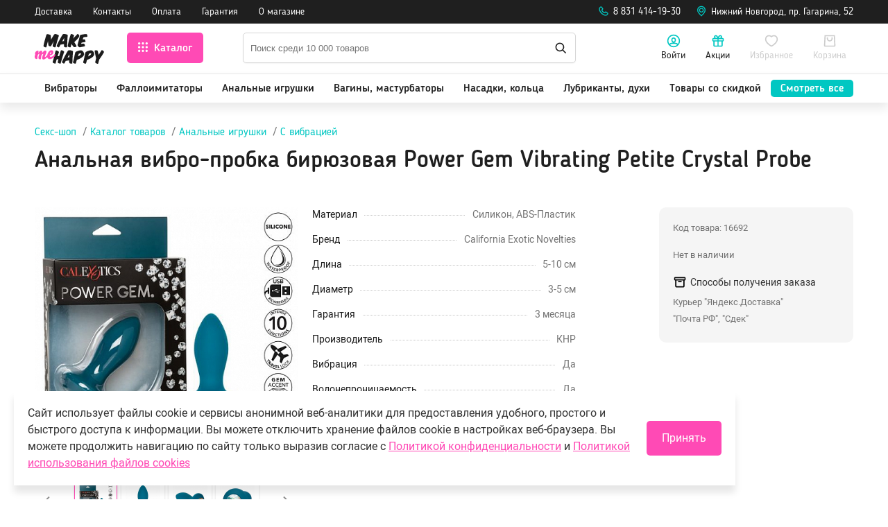

--- FILE ---
content_type: text/html; charset=UTF-8
request_url: https://www.makemehappy.ru/shop/analnye-stimulyatory/vibratory-analnye/analnaya-probka-s-kristallom-i-vibratsiey-power-gem-vibrating.html
body_size: 52310
content:
<!DOCTYPE html>
<html prefix="og: https://ogp.me/ns#" lang="ru">
<head>
    <meta charset="utf-8">
	<title>Анальная вибро-пробка бирюзовая Power Gem Vibrating Petite Crystal Probe купить в секс-шопе MakeMeHappy, цена</title><meta name="title" content="Анальная вибро-пробка бирюзовая Power Gem Vibrating Petite Crystal Probe купить в секс-шопе MakeMeHappy, цена"><meta name="robots" content="index,follow">
    <meta http-equiv="X-UA-Compatible" content="IE=edge">
    <meta name="keywords" content="анальная, вибро-пробка, бирюзовая, power, gem, vibrating, petite, crystal, probe, с вибрацией, купить, интернет магазин, заказать, доставка">
    <meta name="description" content="Купить анальная вибро-пробка бирюзовая Power Gem Vibrating Petite Crystal Probe в секс-шопе MakeMeHappy всего за 3990 ₽: анонимность, низкие цены, быстрая 🚛 доставка.">
    <meta name="last-modified" content="Sun, 4 Feb 2024 08:51:26 GMT">
    <meta name="viewport" content="initial-scale=1, viewport-fit=cover">
    <meta property="og:type" content="product">    <meta property="og:site_name" content="Интернет-магазин секс-шоп MakeMeHappy (Мейк Ми Хэппи)">
	<meta property="og:url" content="https://www.makemehappy.ru/shop/analnye-stimulyatory/vibratory-analnye/analnaya-probka-s-kristallom-i-vibratsiey-power-gem-vibrating.html">
	<meta property="og:title" content="Анальная вибро-пробка бирюзовая Power Gem Vibrating Petite Crystal Probe купить в секс-шопе MakeMeHappy">
	<meta property="og:image" content="https://www.makemehappy.ru/image/shop/analnye-stimulyatory/vibratory-analnye/analnaya-probka-s-kristallom-i-vibratsiey-power-gem-vibrating/upload/2ad7e0d96eb8c27f3e0e78b1f59fdb97c78f77e6.jpg">
	<meta property="og:image:secure_url" content="https://www.makemehappy.ru/image/shop/analnye-stimulyatory/vibratory-analnye/analnaya-probka-s-kristallom-i-vibratsiey-power-gem-vibrating/upload/2ad7e0d96eb8c27f3e0e78b1f59fdb97c78f77e6.jpg">
	<meta name="twitter:image" content="https://www.makemehappy.ru/image/shop/analnye-stimulyatory/vibratory-analnye/analnaya-probka-s-kristallom-i-vibratsiey-power-gem-vibrating/upload/2ad7e0d96eb8c27f3e0e78b1f59fdb97c78f77e6.jpg">
	<meta property="og:image:alt" content="Анальная вибро-пробка бирюзовая Power Gem Vibrating Petite Crystal Probe купить в секс-шопе MakeMeHappy">
    <meta name="apple-mobile-web-app-title" content="Интернет-магазин секс-шоп MakeMeHappy (Мейк Ми Хэппи)">
    <meta name="apple-mobile-web-app-status-bar-style" content="white">
    <meta name="theme-color" content="#ffffff" media="(prefers-color-scheme: light)">
    <meta name="theme-color" content="black" media="(prefers-color-scheme: dark)">
	<meta name="mobile-web-app-capable" content="yes">
	<meta name="apple-mobile-web-app-capable" content="yes">
	<link rel="icon" type="image/png" href="/images/icon-16x16.png" sizes="16x16">
	<link rel="icon" type="image/png" href="/images/icon-32x32.png" sizes="32x32">
	<link rel="icon" type="image/png" href="/images/icon-48x48.png" sizes="48x48">
	<link rel="icon" type="image/png" href="/images/icon-72x72.png" sizes="72x72">
	<link rel="icon" type="image/png" href="/images/icon-96x96.png" sizes="96x96">
	<link rel="apple-touch-icon" href="/images/apple-touch-icon-76x76.png">
	<link rel="apple-touch-icon" sizes="76x76" href="/images/apple-touch-icon-76x76.png">
	<link rel="apple-touch-icon" sizes="120x120" href="/images/apple-touch-icon-120x120.png">
	<link rel="apple-touch-icon" sizes="152x152" href="/images/apple-touch-icon-152x152.png">
	<link rel="apple-touch-icon" sizes="167x167" href="/images/apple-touch-icon-167x167.png">
	<link rel="apple-touch-icon" sizes="180x180" href="/images/apple-touch-icon-180x180.png">
	<link rel="apple-touch-icon" sizes="192x192" href="/images/apple-touch-icon-192x192.png">
    <link rel="canonical" href="https://www.makemehappy.ru/shop/analnye-stimulyatory/vibratory-analnye/analnaya-probka-s-kristallom-i-vibratsiey-power-gem-vibrating.html">

        <link rel="stylesheet" href="/style/bootstrap.min.css">
    
    <link rel="stylesheet" href="/style.css?20250815154603" type="text/css">
   <script type="text/javascript" src="/modules.js?20220907114159" data-main="/script.js?20250813153852"></script>
     	<!-- Google tag (gtag.js) --><script async src="https://www.googletagmanager.com/gtag/js?id=G-HY00PE9S52"></script><script>window.dataLayer = window.dataLayer || [];function gtag(){dataLayer.push(arguments);}gtag('js', new Date());gtag('config', 'G-HY00PE9S52');</script>
	<script type="text/javascript">cmsRequire(['jquery'], function($) {$('<' + 'script type="text/javascript" src="/ga-ua_4.1.js?20220907114159" async></' + 'script' + '>').insertBefore($('script').eq(0));});</script><script type="application/ld+json">{"@context":"https:\/\/schema.org","@type":"Organization","name":"\u0418\u043d\u0442\u0435\u0440\u043d\u0435\u0442-\u043c\u0430\u0433\u0430\u0437\u0438\u043d \u0441\u0435\u043a\u0441-\u0448\u043e\u043f MakeMeHappy (\u041c\u0435\u0439\u043a \u041c\u0438 \u0425\u044d\u043f\u043f\u0438)","alternateName":"MakeMeHappy.ru (\u041c\u0435\u0439\u043a \u041c\u0438 \u0425\u044d\u043f\u043f\u0438)","url":"https:\/\/www.makemehappy.ru\/shop\/analnye-stimulyatory\/vibratory-analnye\/analnaya-probka-s-kristallom-i-vibratsiey-power-gem-vibrating.html","telephone":"8 831 414-19-30","address":{"@type":"PostalAddress","addressLocality":"\u041d\u0438\u0436\u043d\u0438\u0439 \u041d\u043e\u0432\u0433\u043e\u0440\u043e\u0434","streetAddress":"\u043f\u0440. \u0413\u0430\u0433\u0430\u0440\u0438\u043d\u0430, 52"},"sameAs":["https:\/\/vk.com\/sexshop_makemehappy","https:\/\/t.me\/makemehappy_ru","https:\/\/zen.yandex.ru\/makemehappy"],"logo":"https:\/\/www.makemehappy.ru\/images\/logo_im_2000x1500.png","image":"https:\/\/www.makemehappy.ru\/images\/logo_im_2000x1500.png"}</script></head>
<body class="root__body"><!-- Yandex.Metrika counter --> <script type="text/javascript" > (function(m,e,t,r,i,k,a){m[i]=m[i]||function(){(m[i].a=m[i].a||[]).push(arguments)}; var z = null;m[i].l=1*new Date(); for (var j = 0; j < document.scripts.length; j++) {if (document.scripts[j].src === r) { return; }} k=e.createElement(t),a=e.getElementsByTagName(t)[0],k.async=1,k.src=r,a.parentNode.insertBefore(k,a)}) (window, document, "script", "https://mc.yandex.ru/metrika/tag.js", "ym"); ym(5956411, "init", { clickmap:true, trackLinks:true, accurateTrackBounce:true, webvisor:true, ecommerce:"dataLayer" }); </script> <noscript><div><img src="https://mc.yandex.ru/watch/5956411" style="position:absolute; left:-9999px;" alt="" /></div></noscript> <!-- /Yandex.Metrika counter -->    <svg display="none" xmlns="http://www.w3.org/2000/svg">
    <symbol id="fav" viewBox="0 0 24 24">
        <path fill-rule="evenodd" clip-rule="evenodd" d="M16.5532 2.00002C15.1056 2 14.1724 2.17246 13.1027 2.69607C12.7066 2.88993 12.335 3.12339 11.99 3.39576C11.6582 3.13866 11.3015 2.91592 10.9218 2.72813C9.83132 2.18878 8.85028 2 7.45455 2C3.71644 2 1 5.09727 1 9.11988C1 12.1578 2.69383 15.0923 5.84884 17.9299C7.50489 19.4193 9.61932 20.8933 11.1336 21.6775L12 22.1261L12.8664 21.6775C14.3807 20.8933 16.4951 19.4193 18.1512 17.9299C21.3062 15.0923 23 12.1578 23 9.11988C23 5.13984 20.2579 2.01536 16.5532 2.00002ZM21 9.11988C21 11.4999 19.5862 13.9493 16.8137 16.4429C15.3022 17.8023 13.359 19.1609 12 19.8737C10.641 19.1609 8.69782 17.8023 7.18628 16.4429C4.41382 13.9493 3 11.4999 3 9.11988C3 6.14772 4.88364 4 7.45455 4C8.56428 4 9.24813 4.13159 10.0351 4.52084C10.5 4.75077 10.9109 5.05437 11.2665 5.43377L12.0023 6.2187L12.7315 5.42755C13.0951 5.03295 13.512 4.72244 13.9819 4.49243C14.7459 4.11849 15.387 4 16.5491 4.00001C19.0882 4.01053 21 6.18896 21 9.11988Z" />
    </symbol>
    <symbol id="insta" viewBox="0 0 42 42">
        <rect width="42" height="42" rx="4" fill="#BF63DF" />
        <path d="M21.1875 16.4082C18.5625 16.4082 16.4707 18.541 16.4707 21.125C16.4707 23.75 18.5625 25.8418 21.1875 25.8418C23.7715 25.8418 25.9043 23.75 25.9043 21.125C25.9043 18.541 23.7715 16.4082 21.1875 16.4082ZM21.1875 24.2012C19.5059 24.2012 18.1113 22.8477 18.1113 21.125C18.1113 19.4434 19.4648 18.0898 21.1875 18.0898C22.8691 18.0898 24.2227 19.4434 24.2227 21.125C24.2227 22.8477 22.8691 24.2012 21.1875 24.2012ZM27.1758 16.2441C27.1758 15.6289 26.6836 15.1367 26.0684 15.1367C25.4531 15.1367 24.9609 15.6289 24.9609 16.2441C24.9609 16.8594 25.4531 17.3516 26.0684 17.3516C26.6836 17.3516 27.1758 16.8594 27.1758 16.2441ZM30.293 17.3516C30.2109 15.875 29.8828 14.5625 28.8164 13.4961C27.75 12.4297 26.4375 12.1016 24.9609 12.0195C23.4434 11.9375 18.8906 11.9375 17.373 12.0195C15.8965 12.1016 14.625 12.4297 13.5176 13.4961C12.4512 14.5625 12.123 15.875 12.041 17.3516C11.959 18.8691 11.959 23.4219 12.041 24.9395C12.123 26.416 12.4512 27.6875 13.5176 28.7949C14.625 29.8613 15.8965 30.1895 17.373 30.2715C18.8906 30.3535 23.4434 30.3535 24.9609 30.2715C26.4375 30.1895 27.75 29.8613 28.8164 28.7949C29.8828 27.6875 30.2109 26.416 30.293 24.9395C30.375 23.4219 30.375 18.8691 30.293 17.3516ZM28.3242 26.5391C28.0371 27.3594 27.3809 27.9746 26.6016 28.3027C25.3711 28.7949 22.5 28.6719 21.1875 28.6719C19.834 28.6719 16.9629 28.7949 15.7734 28.3027C14.9531 27.9746 14.3379 27.3594 14.0098 26.5391C13.5176 25.3496 13.6406 22.4785 13.6406 21.125C13.6406 19.8125 13.5176 16.9414 14.0098 15.7109C14.3379 14.9316 14.9531 14.3164 15.7734 13.9883C16.9629 13.4961 19.834 13.6191 21.1875 13.6191C22.5 13.6191 25.3711 13.4961 26.6016 13.9883C27.3809 14.2754 27.9961 14.9316 28.3242 15.7109C28.8164 16.9414 28.6934 19.8125 28.6934 21.125C28.6934 22.4785 28.8164 25.3496 28.3242 26.5391Z" fill="white" />
    </symbol>
    <symbol id="youtube" viewBox="0 0 42 42">
        <rect width="42" height="42" rx="4" fill="#EA4040" />
        <path d="M31.4453 16.3828C31.2109 15.4453 30.4688 14.7031 29.5703 14.4688C27.8906 14 21.25 14 21.25 14C21.25 14 14.5703 14 12.8906 14.4688C11.9922 14.7031 11.25 15.4453 11.0156 16.3828C10.5469 18.0234 10.5469 21.5391 10.5469 21.5391C10.5469 21.5391 10.5469 25.0156 11.0156 26.6953C11.25 27.6328 11.9922 28.3359 12.8906 28.5703C14.5703 29 21.25 29 21.25 29C21.25 29 27.8906 29 29.5703 28.5703C30.4688 28.3359 31.2109 27.6328 31.4453 26.6953C31.9141 25.0156 31.9141 21.5391 31.9141 21.5391C31.9141 21.5391 31.9141 18.0234 31.4453 16.3828ZM19.0625 24.7031V18.375L24.6094 21.5391L19.0625 24.7031Z" fill="white" />
    </symbol>
    <symbol id="vkontakte" viewBox="0 0 42 42">
        <rect width="42" height="42" rx="4" fill="#4D93C6" />
        <path d="M31.3535 15.4648C31.4766 14.9727 31.3535 14.5625 30.6152 14.5625H28.1953C27.5801 14.5625 27.293 14.8906 27.1289 15.2598C27.1289 15.2598 25.8984 18.2539 24.1758 20.2227C23.6016 20.7559 23.3555 20.9609 23.0273 20.9609C22.9043 20.9609 22.6582 20.7559 22.6582 20.2637V15.4648C22.6582 14.8496 22.4941 14.5625 21.9609 14.5625H18.1875C17.7773 14.5625 17.5723 14.8496 17.5723 15.1367C17.5723 15.7109 18.4336 15.834 18.5156 17.4746V21.043C18.5156 21.8223 18.3926 21.9863 18.0645 21.9863C17.2441 21.9863 15.2754 18.9512 14.0859 15.5059C13.8398 14.8496 13.5938 14.5625 12.9785 14.5625H10.5586C9.90234 14.5625 9.73828 14.8906 9.73828 15.2598C9.73828 15.916 10.5586 19.0742 13.5527 23.2988C15.5625 26.1699 18.3926 27.6875 20.9355 27.6875C22.4531 27.6875 22.6582 27.3594 22.6582 26.7852C22.6582 24.0371 22.5352 23.75 23.2734 23.75C23.6426 23.75 24.2578 23.9551 25.6934 25.3496C27.334 26.9902 27.6211 27.6875 28.5234 27.6875H30.9434C31.6406 27.6875 31.9688 27.3594 31.7637 26.6621C31.3125 25.2676 28.2363 22.3145 28.0723 22.1094C27.7031 21.6582 27.8262 21.4531 28.0723 21.043C28.0723 21.043 31.0254 16.8594 31.3535 15.4648Z" fill="white" />
    </symbol>
    <symbol id="logowhite" viewBox="0 0 89 38">
        <path d="M87.0215 25.4303C86.6263 26.087 86.1672 26.8018 85.65 27.5863C85.1329 28.365 84.5866 29.1844 84.0113 30.027C83.436 30.8755 82.8723 31.6949 82.3145 32.4852C82.0355 33.3162 81.7915 34.124 81.5765 34.9202C81.3615 35.7163 81.1639 36.5008 80.9837 37.2795C80.8966 37.5178 80.8036 37.698 80.6932 37.82C80.5828 37.942 80.4084 38.0001 80.1702 38.0001C80.0249 38.0001 79.8448 37.9653 79.6297 37.8897C79.3392 37.7909 79.0544 37.6921 78.7639 37.5933C78.4733 37.4887 78.2118 37.3667 77.9678 37.2214C77.7295 37.0761 77.5319 36.9076 77.3809 36.71C77.2298 36.5124 77.1542 36.2684 77.1542 35.9778C77.1542 35.6872 77.2065 35.356 77.3053 34.9783C77.4099 34.6005 77.5087 34.2112 77.6017 33.816L77.5842 33.8334C77.6656 33.415 77.7702 32.9734 77.8806 32.5085C77.9968 32.0436 78.1189 31.567 78.2525 31.0731C78.0724 30.3408 77.898 29.5738 77.7295 28.7776C77.561 27.9757 77.3983 27.1853 77.2356 26.4008C77.0729 25.6163 76.9276 24.855 76.7939 24.1228C76.6603 23.3905 76.5441 22.7164 76.4336 22.1062C76.3988 21.961 76.3813 21.8099 76.3813 21.653C76.3813 21.3043 76.5324 21.0776 76.8404 20.9672C77.1484 20.8568 77.6307 20.8045 78.2932 20.8045C78.4385 20.8045 78.5838 20.8103 78.7348 20.8219C78.8859 20.8336 79.0486 20.8626 79.2288 20.9091L79.2113 20.8917C79.4147 20.9382 79.5833 20.9963 79.7169 21.0602C79.8506 21.1241 79.961 21.2055 80.0481 21.3043C80.1411 21.4031 80.2109 21.5193 80.2748 21.653C80.3329 21.7924 80.3968 21.9493 80.4549 22.1295C80.6002 22.7048 80.7629 23.3789 80.9431 24.146C81.1232 24.9131 81.3033 25.7325 81.4835 26.5984C82.0704 25.7092 82.6457 24.8201 83.2036 23.931C83.7614 23.0419 84.3135 22.1527 84.8539 21.2636C84.9527 21.037 85.0747 20.8801 85.2258 20.7929C85.3769 20.7115 85.5396 20.665 85.7198 20.665C86.0219 20.665 86.3183 20.7522 86.6147 20.9149C86.911 21.0835 87.1784 21.2868 87.4166 21.5193C87.6549 21.7517 87.8524 21.9958 88.0035 22.2399C88.1546 22.484 88.2302 22.6816 88.2302 22.8268C88.2302 22.9837 88.2011 23.1348 88.1488 23.2859C88.0965 23.437 88.021 23.5997 87.9222 23.7799C87.7188 24.2332 87.4166 24.7736 87.0215 25.4303Z" fill="white" />
        <path d="M72.7897 30.0792C72.2203 30.4802 71.5985 30.8579 70.936 31.2066C70.2677 31.5553 69.5704 31.8749 68.844 32.1713C68.1176 32.4677 67.3912 32.7234 66.6706 32.9384C66.4673 33.659 66.2639 34.368 66.0663 35.0537C65.8687 35.7452 65.6828 36.431 65.5142 37.1167C65.4038 37.355 65.2934 37.5351 65.1714 37.6572C65.0493 37.7792 64.8634 37.8373 64.6135 37.8373C64.4566 37.8373 64.2997 37.8199 64.1428 37.785C63.8523 37.6862 63.5675 37.5932 63.277 37.4944C62.9864 37.3956 62.7307 37.2852 62.5099 37.1516C62.2891 37.0179 62.1089 36.8552 61.9695 36.6634C61.83 36.4716 61.7603 36.2218 61.7603 35.9254C61.7603 35.7452 61.8067 35.5128 61.9055 35.2222C62.0624 34.92 62.2251 34.4203 62.3995 33.7171C62.5738 33.0139 62.754 32.2178 62.9399 31.317C63.1259 30.4221 63.3176 29.4923 63.5094 28.5334C63.7012 27.5745 63.8929 26.6854 64.0789 25.866C64.2648 25.0466 64.4508 24.3609 64.6309 23.803C64.8111 23.2451 64.9796 22.9255 65.1365 22.8383C65.5956 22.6117 66.0895 22.3793 66.6242 22.1468C67.1588 21.9143 67.7108 21.6993 68.2803 21.5076C68.8498 21.3158 69.4193 21.1589 69.983 21.0368C70.5467 20.9148 71.0871 20.8567 71.6043 20.8567C72.1099 20.8567 72.5689 20.9264 72.9931 21.0659C73.4115 21.2054 73.7776 21.4436 74.0914 21.7749C74.2832 21.9899 74.4866 22.2398 74.6958 22.5245C74.905 22.8093 75.0968 23.1115 75.2711 23.4427C75.4454 23.774 75.5907 24.1285 75.7011 24.5062C75.8173 24.8839 75.8696 25.2849 75.8696 25.7033C75.8696 26.3426 75.7127 26.9063 75.3931 27.406C75.0735 27.9058 74.7016 28.3823 74.2658 28.8414C73.859 29.2656 73.3592 29.6782 72.7897 30.0792ZM68.629 26.8191C68.443 27.3653 68.2455 27.9465 68.0421 28.5567C68.6813 28.3068 69.245 28.0162 69.7389 27.7024C70.2329 27.3828 70.6455 27.0632 70.9709 26.7493C71.3021 26.4297 71.552 26.1275 71.7263 25.8312C71.9006 25.5348 71.9878 25.2733 71.9878 25.0466C71.9878 25.0234 71.9936 24.9943 72.0053 24.9653C72.0169 24.9362 72.0111 24.9072 71.9762 24.8723C71.9471 24.8432 71.8774 24.82 71.7786 24.8026C71.674 24.7851 71.5171 24.7735 71.3021 24.7735C71.0232 24.7735 70.7036 24.8084 70.3258 24.8839C69.9481 24.9595 69.5704 25.0757 69.1694 25.2442C68.9951 25.744 68.815 26.2728 68.629 26.8191Z" fill="white" />
        <path d="M59.8483 30.0792C59.2789 30.4802 58.6571 30.8579 57.9946 31.2066C57.3263 31.5553 56.629 31.8749 55.9026 32.1713C55.1762 32.4677 54.4498 32.7234 53.7292 32.9384C53.5258 33.659 53.3225 34.368 53.1249 35.0537C52.9273 35.7452 52.7414 36.431 52.5728 37.1167C52.4624 37.355 52.352 37.5351 52.23 37.6572C52.1079 37.7792 51.922 37.8373 51.6721 37.8373C51.5152 37.8373 51.3583 37.8199 51.2014 37.785C50.9108 37.6862 50.6261 37.5932 50.3355 37.4944C50.045 37.3956 49.7893 37.2852 49.5685 37.1516C49.3477 37.0179 49.1675 36.8552 49.028 36.6634C48.8886 36.4716 48.8188 36.2218 48.8188 35.9254C48.8188 35.7452 48.8653 35.5128 48.9641 35.2222C49.121 34.92 49.2837 34.4203 49.4581 33.7171C49.6324 33.0139 49.8125 32.2178 49.9985 31.317C50.1845 30.4221 50.3762 29.4923 50.568 28.5334C50.7598 27.5745 50.9515 26.6854 51.1375 25.866C51.3234 25.0466 51.5094 24.3609 51.6895 23.803C51.8697 23.2451 52.0382 22.9255 52.1951 22.8383C52.6542 22.6117 53.1481 22.3793 53.6827 22.1468C54.2174 21.9143 54.7694 21.6993 55.3389 21.5076C55.9084 21.3158 56.4779 21.1589 57.0416 21.0368C57.6053 20.9148 58.1457 20.8567 58.6629 20.8567C59.1684 20.8567 59.6275 20.9264 60.0517 21.0659C60.4701 21.2054 60.8362 21.4436 61.15 21.7749C61.3418 21.9899 61.5452 22.2398 61.7544 22.5245C61.9636 22.8093 62.1554 23.1115 62.3297 23.4427C62.504 23.774 62.6493 24.1285 62.7597 24.5062C62.8759 24.8839 62.9282 25.2849 62.9282 25.7033C62.9282 26.3426 62.7713 26.9063 62.4517 27.406C62.1321 27.9058 61.7602 28.3823 61.3244 28.8414C60.9176 29.2656 60.4178 29.6782 59.8483 30.0792ZM55.6818 26.8191C55.4958 27.3653 55.2982 27.9465 55.0948 28.5567C55.7341 28.3068 56.2978 28.0162 56.7917 27.7024C57.2856 27.3828 57.6982 27.0632 58.0295 26.7493C58.3607 26.4297 58.6106 26.1275 58.7849 25.8312C58.9592 25.5348 59.0464 25.2733 59.0464 25.0466C59.0464 25.0234 59.0522 24.9943 59.0638 24.9653C59.0755 24.9362 59.0697 24.9072 59.0348 24.8723C59.0057 24.8432 58.936 24.82 58.8372 24.8026C58.7326 24.7851 58.5757 24.7735 58.3607 24.7735C58.0818 24.7735 57.7622 24.8084 57.3844 24.8839C57.0125 24.9537 56.629 25.0757 56.228 25.2442C56.0537 25.744 55.8677 26.2728 55.6818 26.8191Z" fill="white" />
        <path d="M44.0135 33.9497L43.9787 33.5894C43.1593 33.7114 42.3574 33.8334 41.5729 33.9613C40.7884 34.0891 40.091 34.2286 39.4925 34.3855C39.3007 34.7226 39.1148 35.0887 38.9404 35.478C38.7661 35.8674 38.5918 36.2277 38.4116 36.5589C38.2315 36.8902 38.0513 37.1633 37.8712 37.3783C37.691 37.5933 37.4935 37.7038 37.2785 37.7038C37.0867 37.7038 36.8775 37.6573 36.645 37.5585L36.43 37.4481C36.2383 37.3493 36.0465 37.2505 35.8547 37.1401C35.663 37.0297 35.4886 36.9134 35.3434 36.7914C35.1923 36.6635 35.0702 36.5299 34.9714 36.3788C34.8785 36.2277 34.8262 36.0592 34.8262 35.8674C34.8262 35.7337 34.8436 35.5885 34.8727 35.4374C34.9017 35.2805 34.9598 35.1003 35.0412 34.8969C35.448 33.9845 35.9477 32.9501 36.5288 31.7879C37.1099 30.6256 37.7259 29.4459 38.3651 28.2488C39.0102 27.0458 39.6494 25.8836 40.2944 24.7504C40.9395 23.6172 41.5322 22.6351 42.0726 21.7924C42.276 21.4786 42.5201 21.2171 42.8048 21.0079C43.0896 20.7987 43.4731 20.6941 43.9671 20.6941C44.798 20.6941 45.4896 20.7638 46.0474 20.9033C46.6053 21.0428 47.0934 21.1822 47.5176 21.3275L47.8431 21.4205C48.215 21.5542 48.4648 21.7169 48.5985 21.9145C48.7322 22.112 48.7961 22.3677 48.7961 22.6816C48.7961 22.7397 48.7961 22.8094 48.7961 22.8791C48.7961 22.9373 48.7903 23.0012 48.7787 23.0593V23.0419C48.6799 23.8322 48.5927 24.7794 48.5171 25.872C48.4358 26.9645 48.3661 28.1267 48.3021 29.3529C48.2382 30.5791 48.1801 31.8344 48.1336 33.1128C48.0871 34.3913 48.0406 35.6117 48.0058 36.7623C48.0058 37.1459 47.936 37.4132 47.7908 37.5527C47.6455 37.698 47.3549 37.7677 46.9075 37.7677C46.5704 37.7677 46.2566 37.7561 45.9719 37.7328C45.6813 37.7096 45.385 37.6282 45.0712 37.5004L45.0886 37.5178C44.7167 37.3958 44.461 37.2389 44.3215 37.0413C44.1821 36.8437 44.1007 36.5008 44.0775 36.0243C44.031 35.4141 44.0135 34.7284 44.0135 33.9497ZM43.1012 27.7897C42.6886 28.5045 42.2702 29.2483 41.846 30.0154C42.2179 29.9573 42.584 29.905 42.9443 29.8701C43.3046 29.8353 43.6707 29.8062 44.0426 29.783C44.0775 29.0972 44.1123 28.4173 44.153 27.7432C44.1879 27.0691 44.2285 26.4066 44.2808 25.7615C43.9089 26.4008 43.5196 27.0749 43.1012 27.7897Z" fill="white" />
        <path d="M36.3716 26.345C36.0113 27.4608 35.6452 28.6288 35.2791 29.8434C34.913 31.058 34.5527 32.2842 34.1982 33.522C33.8437 34.7598 33.5241 35.9278 33.2336 37.0204L33.251 36.9681C33.2278 37.2702 33.1406 37.4736 33.0011 37.5899C32.8559 37.7061 32.6583 37.7584 32.4084 37.7584C32.2399 37.7584 32.0597 37.7293 31.8563 37.677C31.6588 37.6247 31.4438 37.5666 31.2171 37.5085C30.9672 37.3865 30.729 37.2819 30.514 37.1947C30.299 37.1075 30.1072 37.0029 29.9387 36.8983C29.7702 36.7879 29.6365 36.6542 29.5435 36.4915C29.4447 36.3288 29.3982 36.1138 29.3982 35.8523C29.3982 35.6954 29.4273 35.5094 29.4912 35.2944V35.3118C29.5726 34.8934 29.683 34.4053 29.805 33.859C29.9329 33.3128 30.0723 32.7142 30.2292 32.0633C29.8457 32.1214 29.468 32.1795 29.1019 32.2319C28.7358 32.2842 28.3697 32.3423 28.0094 32.4004C27.7944 33.0977 27.6026 33.7602 27.4341 34.382C27.2656 35.0097 27.1145 35.6024 26.9808 36.1661C26.9111 36.4276 26.8472 36.6601 26.8007 36.8576C26.7542 37.0552 26.6961 37.2238 26.6322 37.3516C26.5682 37.4853 26.4811 37.5841 26.3707 37.648C26.2602 37.7119 26.1208 37.7468 25.9406 37.7468C25.8709 37.7468 25.7895 37.741 25.6966 37.7293C25.6036 37.7177 25.499 37.6945 25.3828 37.6596C25.069 37.5259 24.7668 37.4097 24.4704 37.3109C24.1741 37.2121 23.9126 37.0959 23.6743 36.9681C23.4419 36.8402 23.2559 36.6891 23.1164 36.5148C22.977 36.3404 22.9072 36.1138 22.9072 35.8407C22.9072 35.6489 22.9479 35.4339 23.0351 35.1898C23.3489 34.2542 23.6569 33.2023 23.9649 32.0459C24.2728 30.8836 24.575 29.7039 24.8772 28.4952C25.1794 27.2864 25.4641 26.1009 25.7431 24.9329C26.022 23.7648 26.2835 22.7013 26.5392 21.7425C26.6496 21.4519 26.7716 21.2485 26.9111 21.1265C27.0506 21.0044 27.2365 20.9463 27.4806 20.9463C27.591 20.9463 27.7595 20.9812 27.992 21.0567C28.2244 21.1265 28.4743 21.2195 28.7416 21.3299C29.0089 21.4403 29.2646 21.5565 29.5261 21.6902C29.7818 21.8238 30.0026 21.9575 30.1827 22.0853L30.1653 22.0679C30.4152 22.2364 30.6011 22.3933 30.7057 22.5444C30.8162 22.6955 30.8685 22.8699 30.8685 23.0733C30.8685 23.2534 30.8336 23.451 30.758 23.666C30.5547 24.2529 30.3164 24.9503 30.0549 25.7464C29.7876 26.5484 29.5145 27.4143 29.2239 28.3499C29.5145 28.3267 29.7992 28.3034 30.0898 28.2802C30.3803 28.2569 30.6534 28.2337 30.9208 28.2104H30.9033L31.2462 28.193C31.5948 27.0017 31.9319 25.8278 32.2631 24.6714C32.5944 23.5091 32.914 22.4805 33.2278 21.5798C33.3207 21.2659 33.4486 21.0451 33.6055 20.9115C33.7624 20.7778 33.96 20.7139 34.1982 20.7139C34.39 20.7139 34.605 20.7545 34.8491 20.8417H34.8316C35.0815 20.9115 35.3663 21.0161 35.6801 21.1497C35.9939 21.2834 36.2786 21.4403 36.5459 21.6204C36.8074 21.8006 37.0341 21.9924 37.2142 22.1957C37.3943 22.3991 37.4873 22.5967 37.4873 22.7885C37.4873 22.957 37.4525 23.1488 37.3769 23.3638C37.0631 24.2355 36.7319 25.2234 36.3716 26.345Z" fill="white" />
        <path d="M58.1052 1.2669C58.5875 1.14486 59.1105 1.02283 59.68 0.894977C60.2495 0.767128 60.8481 0.650902 61.464 0.546299C62.08 0.435884 62.7192 0.342904 63.3643 0.255734C64.0151 0.174376 64.6543 0.116263 65.2936 0.0930176H65.3807C65.7643 0.0930176 66.0606 0.174375 66.2756 0.325469C66.4848 0.482374 66.6475 0.714827 66.7521 1.02864V1.0112C66.8742 1.29014 66.9555 1.51679 67.002 1.69694C67.0485 1.87709 67.095 2.06886 67.1299 2.27225L67.1124 2.25482C67.1589 2.41172 67.1822 2.57444 67.1822 2.74297C67.1822 3.0684 67.1124 3.29504 66.9672 3.4287C66.8219 3.56236 66.5546 3.64953 66.1536 3.69602C65.526 3.75413 64.8868 3.82387 64.2243 3.90523C63.5618 3.98659 62.8587 4.07375 62.1149 4.18417C61.9696 4.57934 61.8185 5.00937 61.6616 5.47428C61.5047 5.93918 61.342 6.39827 61.1735 6.85155C61.6907 6.79344 62.2137 6.75857 62.7425 6.74114H62.8703C63.219 6.74114 63.4979 6.79344 63.7013 6.90386C63.9047 7.01427 64.0732 7.21767 64.2069 7.51404V7.50242C64.3522 7.78136 64.4509 8.04287 64.5149 8.28694C64.573 8.53102 64.6369 8.7809 64.695 9.0366L64.6776 9.01917C64.7241 9.19932 64.7473 9.3446 64.7473 9.4492C64.7473 9.6526 64.6776 9.82113 64.5381 9.94316C64.3986 10.071 64.2185 10.1698 63.9977 10.2395C63.7769 10.3093 63.5154 10.3674 63.2248 10.4081C62.9284 10.4487 62.6263 10.4952 62.3125 10.5417H62.3299C61.8708 10.6405 61.4292 10.7277 60.9933 10.8032C60.5633 10.8846 60.1333 10.966 59.7149 11.0647C59.6161 11.303 59.5231 11.5645 59.4243 11.8493C59.3255 12.134 59.2674 12.3781 59.2442 12.5989C59.7033 12.5176 60.174 12.4362 60.6621 12.3665C61.1502 12.2967 61.6616 12.2561 62.202 12.2561C62.5275 12.2561 62.789 12.32 62.9865 12.4478C63.1841 12.5757 63.3352 12.7791 63.4456 13.0696V13.0522C63.5909 13.3428 63.7187 13.6566 63.835 14.0053C63.9512 14.3539 64.0035 14.6852 64.0035 14.999C64.0035 15.2779 63.9396 15.4697 63.8059 15.5743C63.6723 15.6847 63.434 15.7719 63.0853 15.8474C62.3183 16.016 61.528 16.1845 60.7144 16.3588C59.9008 16.5332 59.1163 16.7017 58.3609 16.8702L58.3783 16.8528C58.0413 16.9342 57.7565 16.9806 57.5299 16.9806C57.2626 16.9806 57.036 16.9458 56.8384 16.8702C56.6408 16.8005 56.4549 16.6901 56.2863 16.5564C56.1178 16.4169 55.9493 16.2542 55.775 16.0683C55.6006 15.8823 55.4089 15.6673 55.2055 15.429V15.4465C55.037 15.2663 54.9033 15.0687 54.8103 14.8537C54.7173 14.6387 54.665 14.3714 54.665 14.0576C54.665 13.8774 54.6825 13.6973 54.7173 13.5171L57.8553 1.51097L58.1052 1.2669Z" fill="white" />
        <path d="M55.2867 5.34649C54.8451 5.88112 54.3628 6.4332 53.8281 7.00271C53.2935 7.57221 52.7415 8.14753 52.172 8.72285C51.6025 9.29817 51.0446 9.84443 50.5042 10.3616C50.7831 10.9137 51.0853 11.4716 51.4223 12.0295C51.7594 12.5874 52.0732 13.1104 52.3579 13.5869C52.6485 14.0692 52.8867 14.476 53.0785 14.8131C53.2703 15.1501 53.3691 15.3652 53.3691 15.4639C53.3691 15.6557 53.311 15.8068 53.2005 15.923C53.0843 16.0393 52.9158 16.1613 52.6892 16.295L52.7066 16.2775C52.4044 16.4344 52.0616 16.5623 51.6722 16.6669C51.2829 16.7715 50.9516 16.818 50.6901 16.818C50.4112 16.818 50.1439 16.7366 49.8766 16.5855C49.6093 16.4286 49.3362 16.1845 49.0456 15.8475C48.755 15.5104 48.4471 15.0804 48.11 14.5516C47.773 14.0227 47.3894 13.3835 46.9536 12.6397C46.7618 13.337 46.5817 13.9879 46.4132 14.5981C46.2446 15.2024 46.0877 15.7719 45.9425 16.3008L45.9599 16.2485C45.9366 16.5623 45.8495 16.7831 45.71 16.9052C45.5647 17.033 45.373 17.0969 45.1347 17.0969C44.9778 17.0969 44.8093 17.0679 44.6233 17.0156C44.4374 16.9633 44.234 16.8993 44.019 16.8238C43.7052 16.7134 43.4321 16.6146 43.1996 16.5158C42.9672 16.4228 42.7696 16.3066 42.6069 16.1729C42.4442 16.0393 42.3221 15.8824 42.2466 15.7022C42.171 15.5221 42.1304 15.307 42.1304 15.0513C42.1304 14.8828 42.1478 14.7085 42.1827 14.5283V14.5458C42.2524 14.075 42.3686 13.4881 42.5255 12.7675C42.6824 12.0527 42.8626 11.274 43.0776 10.4314C43.2868 9.58873 43.5076 8.71704 43.7459 7.81047C43.9783 6.90391 44.2166 6.0206 44.4606 5.17215C44.6989 4.31789 44.9313 3.52174 45.1521 2.77789C45.373 2.03405 45.5706 1.40062 45.7391 0.883413C45.8611 0.592848 46.0006 0.389453 46.1633 0.261605C46.326 0.133756 46.5294 0.0698319 46.7676 0.0698319C46.849 0.0698319 46.9362 0.0756425 47.0291 0.0872651C47.1221 0.0988877 47.2267 0.122133 47.3429 0.157001H47.3255C47.6277 0.244171 47.9473 0.354585 48.2785 0.488245C48.6156 0.627716 48.9236 0.78462 49.1967 0.964771C49.4756 1.14492 49.7023 1.33669 49.8824 1.54009C50.0625 1.74348 50.1497 1.94107 50.1497 2.13284C50.1497 2.22001 50.1381 2.30718 50.1148 2.40597C50.0916 2.50476 50.0509 2.61518 49.987 2.74884L50.0044 2.7314C49.8359 3.14982 49.6674 3.62053 49.4989 4.13774C49.3303 4.65494 49.1502 5.21864 48.9584 5.83463L49.1734 5.63705C49.6441 5.15471 50.109 4.67238 50.5797 4.18423C51.0504 3.69608 51.4979 3.23118 51.9337 2.77789C52.3637 2.32461 52.7647 1.9062 53.125 1.51684C53.4853 1.12749 53.7875 0.784621 54.0257 0.499867L54.0083 0.517301C54.2756 0.180246 54.5371 0.0117188 54.8044 0.0117188C54.9729 0.0117188 55.1705 0.0930766 55.3971 0.24417C55.6238 0.401075 55.8446 0.598659 56.0538 0.836923C56.263 1.07519 56.4431 1.35413 56.5942 1.66794C56.7453 1.98175 56.8209 2.28974 56.8209 2.58612C56.8209 2.95804 56.6698 3.39389 56.3676 3.88204C56.0829 4.32951 55.7226 4.81185 55.2867 5.34649Z" fill="white" />
        <path d="M37.3133 13.2556L37.2784 12.8953C36.4591 13.0173 35.6571 13.1393 34.8726 13.2672C34.0823 13.395 33.3908 13.5345 32.7922 13.6914C32.6005 14.0285 32.4145 14.3946 32.2402 14.7839C32.0659 15.1733 31.8915 15.5336 31.7056 15.8648C31.5254 16.1961 31.3453 16.4692 31.1651 16.6842C30.985 16.8993 30.7874 17.0097 30.5724 17.0097C30.3806 17.0097 30.1714 16.9632 29.939 16.8644L29.724 16.754C29.5322 16.6552 29.3405 16.5564 29.1487 16.446C28.9569 16.3356 28.7826 16.2193 28.6373 16.0973C28.4862 15.9694 28.3642 15.8358 28.2654 15.6847C28.1666 15.5336 28.1201 15.3651 28.1201 15.1733C28.1201 15.0396 28.1376 14.8944 28.1666 14.7433C28.1957 14.5864 28.2538 14.4062 28.3351 14.2028C28.7419 13.2904 29.2417 12.256 29.8228 11.0938C30.4039 9.93151 31.0199 8.75181 31.6591 7.55469C32.3041 6.35175 32.9433 5.18949 33.5884 4.05629C34.2334 2.92889 34.8203 1.94097 35.3666 1.09833C35.57 0.784525 35.814 0.523017 36.0988 0.313811C36.3835 0.104604 36.767 0 37.261 0C38.092 0 38.7835 0.0697359 39.3414 0.209207C39.8992 0.348678 40.3874 0.488149 40.8116 0.633431L41.137 0.726412C41.5089 0.860072 41.7646 1.02279 41.8924 1.22037C42.0261 1.41796 42.09 1.67365 42.09 1.98746C42.09 2.04558 42.09 2.11531 42.09 2.18505C42.09 2.24316 42.0842 2.30709 42.0726 2.3652V2.33033C41.9738 3.12067 41.8866 4.06791 41.8111 5.16043C41.7355 6.25295 41.66 7.41522 41.5961 8.6414C41.5322 9.86758 41.474 11.1228 41.4276 12.4013C41.3811 13.6798 41.3346 14.9002 41.2997 16.0508C41.2997 16.4343 41.23 16.7017 41.0847 16.8411C40.9394 16.9864 40.6431 17.0562 40.2014 17.0562C39.8644 17.0562 39.5506 17.0445 39.2658 17.0213C38.9753 16.998 38.6789 16.9167 38.3651 16.7888L38.3825 16.8063C38.0106 16.6842 37.7549 16.5273 37.6155 16.3297C37.476 16.1322 37.3946 15.7893 37.3714 15.3128C37.3365 14.72 37.3133 14.0343 37.3133 13.2556ZM36.4068 7.09559C35.9942 7.81038 35.5758 8.55423 35.1516 9.32132C35.5235 9.26321 35.8896 9.21091 36.2499 9.17604C36.6101 9.14117 36.9762 9.11211 37.3482 9.08887C37.383 8.40314 37.4179 7.72321 37.4586 7.0491C37.4934 6.37499 37.5341 5.7125 37.5864 5.06745C37.2145 5.70669 36.8193 6.3808 36.4068 7.09559Z" fill="white" />
        <path d="M17.1552 11.4768C17.0913 10.6632 17.039 9.8206 17.0041 8.94309C16.8007 9.6172 16.6032 10.2855 16.4172 10.9422C16.2312 11.6047 16.0569 12.2439 15.8942 12.8715C15.7315 13.4991 15.5804 14.0919 15.4409 14.6556C15.3015 15.2193 15.1794 15.7365 15.069 16.2072C14.9702 16.521 14.854 16.7477 14.7204 16.8929C14.5809 17.0382 14.3949 17.108 14.1509 17.108C13.8487 17.108 13.5291 17.0557 13.1978 16.9569C12.8666 16.8581 12.547 16.7128 12.2623 16.5326C11.9717 16.3525 11.7393 16.1433 11.5475 15.9108C11.3615 15.6784 11.2686 15.4285 11.2686 15.1612C11.2686 14.981 11.286 14.8067 11.3209 14.6382V14.6556C11.408 14.1384 11.5301 13.5224 11.6928 12.8076C11.8555 12.0928 12.0356 11.3257 12.2448 10.5121C12.4482 9.69275 12.669 8.85011 12.9015 7.97842C13.1339 7.10672 13.3722 6.25827 13.6046 5.43888C13.8371 4.61368 14.0695 3.84078 14.2903 3.12017C14.5112 2.39957 14.7145 1.77776 14.8947 1.26637C15.04 0.882823 15.2085 0.615505 15.4003 0.464412C15.592 0.313318 15.8477 0.23777 16.1557 0.23777C16.8414 0.23777 17.44 0.319129 17.9513 0.481845C18.4627 0.644561 18.916 0.807278 19.3111 0.975805H19.2937C19.5959 1.09784 19.8283 1.21988 19.9968 1.35354C20.1654 1.4872 20.2932 1.63248 20.3746 1.7952C20.4559 1.95792 20.514 2.14388 20.5373 2.35308C20.5605 2.56229 20.5838 2.80055 20.607 3.06206C20.5954 3.12017 20.5896 3.20153 20.5896 3.29451C20.5896 3.40493 20.5954 3.53859 20.607 3.70711C20.6186 3.87564 20.6361 4.1139 20.6535 4.4219C20.6709 4.7299 20.6942 5.11345 20.7232 5.58416C20.7523 6.05488 20.7813 6.63601 20.8046 7.33336C21.0196 6.9382 21.252 6.52559 21.4903 6.09556C21.7286 5.67133 21.9726 5.2413 22.2225 4.81707C22.4666 4.39285 22.7164 3.97443 22.9605 3.56183C23.2046 3.15504 23.4428 2.7715 23.6753 2.40538V2.42282C23.9135 2.0044 24.1285 1.6441 24.3145 1.34192C24.5005 1.03973 24.6864 0.789844 24.8666 0.59226C25.0467 0.394676 25.2385 0.249393 25.436 0.162224C25.6336 0.0692433 25.8603 0.0285645 26.1101 0.0285645C26.2438 0.0285645 26.3833 0.0401867 26.5227 0.0634319C26.668 0.0866771 26.8249 0.127356 26.9934 0.19128H26.976C27.2782 0.261016 27.6443 0.353996 28.0743 0.470222C28.5101 0.586448 28.9169 0.72592 29.3004 0.894448C29.684 1.06298 30.0152 1.26056 30.2941 1.4872C30.5731 1.71384 30.7067 1.98116 30.7067 2.27754C30.7067 2.37633 30.6951 2.48093 30.6777 2.59135C30.6602 2.70757 30.6195 2.82961 30.5614 2.96327V2.94584C30.3813 3.48629 30.1779 4.12553 29.9571 4.85775C29.7363 5.58997 29.5038 6.36869 29.2656 7.19389C29.0273 8.0191 28.7774 8.86174 28.5275 9.73343C28.2777 10.6051 28.0336 11.442 27.807 12.2497C27.5803 13.0575 27.3711 13.8071 27.1852 14.5045C26.9992 15.2019 26.8481 15.7888 26.7261 16.2711C26.6448 16.5094 26.5402 16.7012 26.4297 16.8406C26.3135 16.9801 26.1101 17.0499 25.808 17.0499C25.6743 17.0499 25.5116 17.0266 25.3198 16.9859C25.1281 16.9452 24.9305 16.8871 24.7271 16.8232C24.5237 16.7593 24.3261 16.6837 24.1344 16.5966C23.9426 16.5152 23.7857 16.428 23.6637 16.3467H23.6811C23.1755 16.0445 22.9256 15.6493 22.9256 15.1554C22.9256 14.9636 22.9431 14.7834 22.9779 14.6149V14.6324C23.0244 14.3592 23.0942 14.0222 23.1755 13.6212C23.2569 13.2202 23.3557 12.7902 23.4661 12.3136C23.5765 11.8371 23.6985 11.3373 23.838 10.8085C23.9775 10.2797 24.1169 9.74505 24.2622 9.2046C23.96 9.73343 23.6637 10.2681 23.3615 10.8085C23.0593 11.349 22.7746 11.872 22.4956 12.3776C22.2167 12.8832 21.9668 13.3597 21.7286 13.813C21.4961 14.2662 21.2985 14.6556 21.1416 14.9927C21.0719 15.1379 21.0022 15.26 20.9441 15.3646C20.8859 15.4692 20.822 15.5505 20.7639 15.6145C20.7058 15.6784 20.6303 15.7307 20.5489 15.7597C20.4675 15.7888 20.3513 15.8062 20.206 15.8062C20.0375 15.8062 19.8922 15.7888 19.7702 15.7539C19.4448 15.6842 19.1484 15.6087 18.8869 15.5389C18.6196 15.4692 18.393 15.3646 18.1954 15.2309C17.9978 15.0973 17.8293 14.9171 17.7015 14.6788C17.5678 14.4464 17.4748 14.121 17.4109 13.7142C17.3005 13.0342 17.2191 12.2904 17.1552 11.4768Z" fill="white" />
        <path d="M25.5573 25.6801C24.1858 27.7722 22.0706 29.1669 20.4377 29.1669C19.5021 29.1669 19.2813 28.5684 19.2813 27.4875C22.5762 26.7436 23.75 25.1804 23.75 23.1638C23.75 21.4844 22.8377 20.6882 21.1815 20.6882C19.0721 20.6882 16.4571 23.7217 15.9805 26.9877C14.6905 28.5684 13.6038 29.411 13.2493 29.411C13.0343 29.411 12.9123 29.3122 12.9123 29.0507C12.9123 28.4521 13.8711 26.3601 14.3069 25.3024C14.737 24.2912 14.9578 23.4544 14.9578 22.8268C14.9578 21.8912 14.429 21.0485 13.3249 21.0485C12.2673 21.0485 10.9481 22.0829 8.97235 25.0409C9.54765 23.8844 9.5709 23.3324 9.5709 22.7106C9.5709 21.9202 9.06533 21.2926 8.15299 21.2926C7.09536 21.2926 5.89247 21.99 4.13751 25.0176C4.71281 23.745 4.88133 22.9023 4.88133 22.3038C4.88133 21.5832 4.54429 21.2926 3.84695 21.2926C2.35931 21.2926 0.435833 23.0709 0.435833 24.4888C0.435833 24.9712 0.482322 25.5232 0.674089 25.9765C0.267311 27.0807 0 28.3301 0 29.2425C0.0232444 30.6837 1.01113 31.9563 2.3535 31.9563C2.90555 31.9563 3.07408 31.8866 3.31233 31.6425C3.38207 30.0096 3.60289 28.6613 3.93993 26.8133C4.87552 25.5174 5.45663 25.1571 5.67164 25.1571C5.86341 25.1571 5.9622 25.2269 5.9622 25.4477C5.9622 25.6859 5.74719 26.238 5.55542 26.7669C5.1254 27.9233 4.73605 29.3354 4.73605 30.2536C4.7593 31.6948 5.67164 32.2469 7.01982 32.2469C7.52539 32.2469 7.7404 32.1249 7.97865 31.8866C8.04839 30.2536 8.29245 28.9054 8.6295 27.0574C9.56509 25.7615 10.4077 25.2559 10.6227 25.2559C10.8145 25.2559 10.9133 25.3547 10.9133 25.5465C10.9133 26.0753 9.49535 28.9345 9.49535 30.5209C9.49535 31.8401 9.97767 32.4677 11.3956 32.4677C12.674 32.4677 14.6207 31.0091 16.0387 29.4865C16.3989 31.1602 17.4624 32.0842 19.3277 32.0842C22.4541 32.0842 26.4638 28.2604 26.4638 26.4821C26.4696 26.0869 26.1326 25.7034 25.5573 25.6801ZM20.5829 23.2045C20.8735 23.2045 21.0653 23.4951 21.0653 24.0007C21.0653 24.7213 20.7747 25.4651 19.4323 25.7092C19.5951 24.0181 20.2459 23.2045 20.5829 23.2045Z" fill="white" />
    </symbol>
    <symbol id="phone" viewBox="0 0 40 40">
        <circle cx="20" cy="20" r="20" fill="#282828" />
        <path fill-rule="evenodd" clip-rule="evenodd" d="M19.1331 17.2258C19.5256 16.6968 19.6663 16.1394 19.2224 15.6473C18.2263 14.2534 17.5563 13.3914 17.1361 12.9762C16.3372 12.1871 15.023 12.2938 14.331 12.9756C13.9594 13.3418 13.8336 13.4675 13.452 13.8551C11.3265 15.9817 12.6227 20.4774 16.0686 23.9266C19.5137 27.3751 24.0089 28.672 26.1389 26.5409C26.491 26.2014 26.7891 25.9031 27.0242 25.6546C27.7023 24.9379 27.8052 23.6817 27.0198 22.8656C26.6171 22.4471 25.7951 21.8095 24.3425 20.7705C23.8976 20.3727 23.3701 20.4589 22.8865 20.7762C22.6539 20.9288 22.4846 21.0832 22.1649 21.4032L21.5845 21.984C21.508 22.0605 20.4698 21.5405 19.462 20.5318C18.4537 19.5225 17.9341 18.4842 18.0102 18.4081L18.5911 17.8269C18.6926 17.7254 18.741 17.6762 18.8032 17.6109C18.9328 17.4747 19.04 17.3512 19.1331 17.2258ZM22.6552 23.0553L23.2358 22.4744C23.4118 22.2983 23.5258 22.19 23.6185 22.1154C24.891 23.0292 25.628 23.6038 25.929 23.9165C26.1097 24.1043 26.0816 24.4469 25.9245 24.613C25.7071 24.8428 25.4246 25.1254 25.078 25.4598C23.7007 26.8377 20.072 25.7907 17.1396 22.8555C14.2063 19.9193 13.1599 16.2901 14.5268 14.9224C14.9068 14.5364 15.0273 14.4161 15.3936 14.0551C15.5309 13.9198 15.9051 13.8894 16.0722 14.0544C16.3957 14.3741 16.9958 15.1425 17.8787 16.3723C17.833 16.429 17.7759 16.4932 17.7064 16.5662C17.6555 16.6198 17.613 16.6628 17.5201 16.7558L16.9398 17.3364C15.9526 18.3236 16.7933 20.0037 18.391 21.6029C19.9876 23.2011 21.6683 24.0428 22.6552 23.0553Z" fill="#707070" />
    </symbol>
    <symbol id="adres" viewBox="0 0 40 40">
        <circle cx="20" cy="20" r="20" fill="#282828" />
        <path fill-rule="evenodd" clip-rule="evenodd" d="M19.9993 28.5816L20.4976 28.1465C24.6877 24.4877 26.8175 21.2931 26.8175 18.4849C26.8175 14.5082 23.7137 11.6667 19.9993 11.6667C16.285 11.6667 13.1812 14.5082 13.1812 18.4849C13.1812 21.2931 15.3109 24.4877 19.5011 28.1465L19.9993 28.5816ZM19.9993 26.5633C16.4437 23.3588 14.6963 20.6434 14.6963 18.4849C14.6963 15.3763 17.0934 13.1819 19.9993 13.1819C22.9053 13.1819 25.3024 15.3763 25.3024 18.4849C25.3024 20.6434 23.5549 23.3588 19.9993 26.5633ZM19.9993 14.6971C22.0913 14.6971 23.7872 16.3929 23.7872 18.4849C23.7872 20.5769 22.0913 22.2728 19.9993 22.2728C17.9073 22.2728 16.2115 20.5769 16.2115 18.4849C16.2115 16.3929 17.9073 14.6971 19.9993 14.6971ZM17.7266 18.4849C17.7266 17.2297 18.7441 16.2122 19.9993 16.2122C21.2545 16.2122 22.2721 17.2297 22.2721 18.4849C22.2721 19.7401 21.2545 20.7577 19.9993 20.7577C18.7441 20.7577 17.7266 19.7401 17.7266 18.4849Z" fill="#707070" />
    </symbol>
    <symbol id="age" viewBox="0 0 52 52">
        <path fill-rule="evenodd" clip-rule="evenodd" d="M39.9635 3.23822C38.4885 1.77572 36.476 0.963221 34.401 1.00072H17.601C15.526 0.938221 13.5135 1.73822 12.0385 3.18822L3.16354 12.0882C1.76354 13.4882 0.988538 15.3882 1.00104 17.3757V34.4257C0.926038 36.5882 1.80104 38.6757 3.38854 40.1632L11.8385 48.5757C13.351 50.2007 15.501 51.0882 17.726 51.0007H34.2885C36.501 51.0632 38.6385 50.1882 40.176 48.5757L48.626 40.1632C50.1885 38.6632 51.051 36.5882 51.0135 34.4257V17.3757C51.0385 15.3882 50.2635 13.4882 48.851 12.0882L39.9635 3.23822ZM47.7135 23.2382C47.7135 23.8007 47.451 24.0757 46.876 24.0757H44.376V22.3007C44.376 20.9757 44.1885 20.2882 43.051 20.2882H41.926C40.7885 20.2882 40.601 20.9757 40.601 22.3007V24.0757H38.826C37.501 24.0757 36.8135 24.2632 36.8135 25.4007V26.6132C36.8135 27.7507 37.501 27.9382 38.826 27.9382H40.601V29.7132C40.601 31.0382 40.7885 31.7257 41.926 31.7257H43.0635C44.201 31.7257 44.3885 31.0382 44.3885 29.7132V27.9382H46.8885C47.2885 27.8757 47.651 28.1507 47.7135 28.5507C47.726 28.6007 47.726 28.6507 47.726 28.7007V34.4507C47.776 35.7382 47.2635 36.9757 46.326 37.8507L37.8885 46.2882C37.001 47.2382 35.751 47.7507 34.451 47.7257H17.576C16.276 47.7507 15.026 47.2257 14.1385 46.2882L5.70104 37.8507C4.75104 36.9882 4.23854 35.7382 4.30104 34.4507V17.7632C4.26354 16.4007 4.80104 15.0882 5.77604 14.1257L14.3385 5.41322C15.201 4.60072 16.376 4.20072 17.551 4.27572H34.4385C35.626 4.18822 36.801 4.60072 37.676 5.41322L46.2635 14.1132C47.226 15.0757 47.751 16.3882 47.7385 17.7507L47.7135 23.2382ZM16.3626 14.575H12.9251C11.6001 14.575 10.9126 14.8 10.9126 15.9V17.15C10.9126 18.25 11.6001 18.475 12.9251 18.475H13.7626C14.2501 18.475 14.4751 18.7375 14.4751 19.5V35.825C14.4751 37.15 14.7001 37.8375 15.8001 37.8375H17.0876C18.1876 37.8375 18.4126 37.15 18.4126 35.825V15.9C18.3751 14.8125 17.6751 14.575 16.3626 14.575ZM34.975 21.3501C35.1375 23.1126 34.3 24.8251 32.8125 25.7751C35.3375 26.7626 35.5375 28.9126 35.5625 31.7501C35.5625 35.9501 34.0875 38.0251 28.375 38.1376C22.6625 38.0251 21.1875 35.9126 21.1875 31.7501C21.1875 28.9126 21.4125 26.7626 23.9125 25.7751C22.4125 24.8251 21.5875 23.1126 21.75 21.3501V20.0626C21.975 15.8251 23.4125 14.1626 28.3625 14.1626C33.3125 14.1626 34.75 15.7876 34.975 20.0626V21.3501ZM31.25 20.9501C31.25 18.4251 30.425 17.6626 28.3375 17.6626C26.2625 17.6626 25.425 18.5001 25.425 20.9501C25.425 23.4001 26.2625 24.2376 28.3375 24.2376C30.4125 24.2376 31.25 23.4751 31.25 20.9501ZM25.05 31.2376C25.05 33.6376 25.925 34.5751 28.3375 34.5751V34.5501C30.7625 34.5501 31.625 33.6251 31.625 31.2376C31.625 28.8501 30.7875 27.7501 28.3375 27.7501C25.8875 27.7501 25.05 28.8376 25.05 31.2376Z" fill="white" />
    </symbol>
    <symbol id="matveyan" viewBox="0 0 54 30">
        <path d="M37.0566 0.000382493L37.2695 0.00482831L37.56 0.0214071C37.8559 0.0427245 38.1518 0.0806141 38.4463 0.135431L38.7276 0.192671L38.8625 0.224083L38.9972 0.257906L39.267 0.333714L39.4284 0.383357L39.5888 0.436779L39.7788 0.504773L39.8932 0.548753C40.0801 0.622406 40.2654 0.702992 40.4487 0.791151L40.6674 0.899685L40.8414 0.992236L41.019 1.09234C41.4229 1.32696 41.8082 1.59798 42.1695 1.90389L42.4808 2.18228L42.6509 2.34674L42.7334 2.43034C43.1616 2.86946 43.5329 3.35169 43.8444 3.86557L49.6714 13.9548L49.6682 13.9494L51.972 17.942C54.1915 21.7863 52.8743 26.7021 49.03 28.9217C45.253 31.1023 40.442 29.8692 38.1696 26.1797L38.0503 25.9797L36.9734 24.1156V24.1147L35.8966 25.9797C34.417 28.5423 31.7394 29.982 28.9796 29.9999C27.5996 30.0083 26.1994 29.6614 24.9182 28.9217C21.0738 26.7021 19.7567 21.7863 21.9762 17.942L30.0139 4.02026C30.4689 3.23225 31.0371 2.55042 31.6862 1.98347L31.9352 1.77393L32.1478 1.60915L32.2844 1.5094L32.3849 1.43763L32.6443 1.26491L32.8882 1.11536L33.0996 0.995173L33.2186 0.931187L33.4229 0.827164C34.3118 0.390981 35.2749 0.121322 36.2604 0.0325412L36.5896 0.00889663C36.7449 0.00181365 36.9007 -0.00111836 37.0566 0.000382493ZM20.0956 1.07826C23.94 3.29781 25.2571 8.21359 23.0376 12.058L14.9999 25.9797C12.7803 29.824 7.86456 31.1412 4.02019 28.9217C0.175819 26.7021 -1.14136 21.7863 1.07819 17.942L9.11589 4.02026C11.3354 0.175886 16.2512 -1.14129 20.0956 1.07826ZM37.0411 1.60785L36.8529 1.60868L36.6681 1.61529C35.8858 1.65355 35.1154 1.83433 34.4109 2.14035L34.1499 2.26094L33.9644 2.35545L33.8381 2.42429L33.6184 2.55264L33.5609 2.58734L33.3016 2.75815L33.0244 2.96275L32.9412 3.02815C32.405 3.45996 31.9404 3.97665 31.5626 4.56669L31.4061 4.82403L23.3684 18.7457C21.5927 21.8212 22.6465 25.7539 25.722 27.5295C26.7251 28.1086 27.8388 28.3992 28.9693 28.3923C31.1631 28.3781 33.2083 27.2555 34.3855 25.3738L34.5041 25.1764L41.3539 13.3129L41.453 13.1454C42.3521 11.6728 43.8788 10.6877 45.6023 10.487L45.8015 10.4675L42.5903 4.90645C42.3616 4.4952 42.0885 4.11062 41.7792 3.76336L41.5892 3.55956L41.3433 3.31904C41.0667 3.06279 40.7685 2.8322 40.466 2.63716L40.2025 2.47766L39.9528 2.33963L39.7522 2.23993L39.5308 2.13853L39.1911 2.00149L39.081 1.96201L38.9557 1.91985L38.7 1.84271L38.498 1.78974L38.3875 1.76348L38.1534 1.71602C37.9979 1.68695 37.8429 1.66388 37.6918 1.64699L37.4684 1.62634L37.2359 1.61202L37.0411 1.60785ZM10.6109 4.65211L10.5081 4.82403L2.47036 18.7457C0.69472 21.8212 1.74846 25.7539 4.82396 27.5295C7.84143 29.2716 11.684 28.2901 13.5049 25.3478L13.6077 25.1759L21.6454 11.2542C23.4211 8.17869 22.3673 4.24607 19.2918 2.47043C16.2743 0.72829 12.4318 1.70977 10.6109 4.65211Z" fill="#707070" />
    </symbol>
    <symbol id="mainlogo" viewBox="0 0 100 43">
        <path d="M98.4727 28.7763C98.0256 29.5194 97.5061 30.3282 96.9209 31.216C96.3356 32.0971 95.7175 33.0243 95.0665 33.9779C94.4155 34.9379 93.7777 35.8651 93.1464 36.7595C92.8308 37.6998 92.5546 38.6139 92.3113 39.5148C92.068 40.4157 91.8444 41.3034 91.6406 42.1846C91.5419 42.4542 91.4367 42.6581 91.3118 42.7962C91.1868 42.9343 90.9896 43 90.72 43C90.5556 43 90.3517 42.9606 90.1084 42.8751C89.7796 42.7633 89.4574 42.6515 89.1286 42.5397C88.7999 42.4213 88.504 42.2833 88.2278 42.1189C87.9582 41.9545 87.7346 41.7638 87.5636 41.5402C87.3927 41.3166 87.3072 41.0404 87.3072 40.7116C87.3072 40.3828 87.3664 40.008 87.4782 39.5805C87.5965 39.1531 87.7083 38.7125 87.8135 38.2654L87.7938 38.2851C87.8858 37.8116 88.0042 37.3119 88.1291 36.7858C88.2607 36.2597 88.3988 35.7205 88.55 35.1615C88.3461 34.333 88.1489 33.4649 87.9582 32.564C87.7675 31.6566 87.5834 30.7622 87.3992 29.8745C87.2151 28.9867 87.0507 28.1253 86.8995 27.2967C86.7482 26.4681 86.6167 25.7053 86.4918 25.0149C86.4523 24.8505 86.4326 24.6795 86.4326 24.5019C86.4326 24.1074 86.6036 23.8509 86.9521 23.726C87.3006 23.601 87.8464 23.5419 88.596 23.5419C88.7604 23.5419 88.9248 23.5484 89.0958 23.5616C89.2667 23.5747 89.4509 23.6076 89.6547 23.6602L89.635 23.6405C89.8651 23.6931 90.0558 23.7589 90.2071 23.8312C90.3583 23.9035 90.4832 23.9956 90.5819 24.1074C90.6871 24.2192 90.766 24.3507 90.8383 24.5019C90.9041 24.6598 90.9764 24.8373 91.0422 25.0412C91.2066 25.6922 91.3907 26.455 91.5945 27.323C91.7984 28.191 92.0022 29.1182 92.2061 30.0981C92.8702 29.0919 93.5212 28.0858 94.1525 27.0797C94.7837 26.0736 95.4084 25.0675 96.02 24.0614C96.1318 23.8049 96.2699 23.6273 96.4408 23.5287C96.6118 23.4366 96.7959 23.384 96.9998 23.384C97.3417 23.384 97.6771 23.4827 98.0124 23.6668C98.3478 23.8575 98.6503 24.0877 98.9199 24.3507C99.1895 24.6137 99.413 24.8899 99.584 25.1661C99.755 25.4423 99.8405 25.6659 99.8405 25.8303C99.8405 26.0078 99.8076 26.1788 99.7484 26.3498C99.6892 26.5207 99.6037 26.7049 99.492 26.9087C99.2618 27.4217 98.9199 28.0332 98.4727 28.7763Z" fill="#1C1C1C" />
        <path d="M82.3684 34.0371C81.724 34.4908 81.0204 34.9183 80.2708 35.3128C79.5146 35.7074 78.7255 36.0691 77.9035 36.4044C77.0815 36.7398 76.2596 37.0292 75.4442 37.2725C75.214 38.0879 74.9839 38.8901 74.7603 39.6661C74.5367 40.4486 74.3263 41.2246 74.1356 42.0006C74.0107 42.2702 73.8857 42.474 73.7476 42.6121C73.6096 42.7502 73.3991 42.816 73.1164 42.816C72.9388 42.816 72.7613 42.7962 72.5837 42.7568C72.255 42.645 71.9327 42.5398 71.604 42.428C71.2752 42.3162 70.9858 42.1913 70.736 42.04C70.4861 41.8888 70.2822 41.7046 70.1244 41.4876C69.9666 41.2706 69.8877 40.9879 69.8877 40.6525C69.8877 40.4486 69.9403 40.1856 70.0521 39.8568C70.2296 39.5149 70.4138 38.9493 70.611 38.1536C70.8083 37.358 71.0121 36.457 71.2226 35.4378C71.433 34.4251 71.65 33.3729 71.867 32.2879C72.084 31.2029 72.301 30.1968 72.5114 29.2696C72.7218 28.3424 72.9323 27.5664 73.1361 26.9351C73.34 26.3038 73.5306 25.9421 73.7082 25.8435C74.2277 25.587 74.7866 25.324 75.3916 25.061C75.9965 24.7979 76.6212 24.5546 77.2657 24.3376C77.9101 24.1206 78.5545 23.9431 79.1923 23.805C79.8302 23.6669 80.4417 23.6011 81.027 23.6011C81.5991 23.6011 82.1185 23.68 82.5986 23.8378C83.072 23.9957 83.4863 24.2653 83.8414 24.6401C84.0584 24.8834 84.2885 25.1662 84.5253 25.4884C84.762 25.8106 84.979 26.1526 85.1763 26.5274C85.3735 26.9022 85.5379 27.3034 85.6629 27.7308C85.7944 28.1582 85.8536 28.612 85.8536 29.0854C85.8536 29.8088 85.676 30.4467 85.3144 31.0122C84.9527 31.5777 84.5318 32.1169 84.0387 32.6364C83.5784 33.1165 83.0128 33.5834 82.3684 34.0371ZM77.6602 30.348C77.4498 30.9661 77.2262 31.6237 76.9961 32.3142C77.7194 32.0314 78.3572 31.7027 78.9162 31.3476C79.4751 30.9859 79.942 30.6242 80.3102 30.2691C80.685 29.9074 80.9678 29.5655 81.1651 29.2301C81.3623 28.8947 81.461 28.5988 81.461 28.3424C81.461 28.316 81.4676 28.2832 81.4807 28.2503C81.4939 28.2174 81.4873 28.1845 81.4478 28.1451C81.4149 28.1122 81.336 28.0859 81.2242 28.0662C81.1059 28.0464 80.9283 28.0333 80.685 28.0333C80.3694 28.0333 80.0077 28.0727 79.5803 28.1582C79.1529 28.2437 78.7255 28.3752 78.2717 28.5659C78.0745 29.1315 77.8706 29.7299 77.6602 30.348Z" fill="#1C1C1C" />
        <path d="M67.7239 34.0371C67.0795 34.4908 66.3759 34.9183 65.6262 35.3128C64.87 35.7074 64.0809 36.0691 63.259 36.4044C62.437 36.7398 61.615 37.0292 60.7996 37.2725C60.5695 38.0879 60.3393 38.8901 60.1158 39.6661C59.8922 40.4486 59.6818 41.2246 59.4911 42.0006C59.3661 42.2702 59.2412 42.474 59.1031 42.6121C58.965 42.7502 58.7546 42.816 58.4718 42.816C58.2943 42.816 58.1168 42.7962 57.9392 42.7568C57.6104 42.645 57.2882 42.5398 56.9594 42.428C56.6306 42.3162 56.3413 42.1913 56.0914 42.04C55.8416 41.8888 55.6377 41.7046 55.4799 41.4876C55.3221 41.2706 55.2432 40.9879 55.2432 40.6525C55.2432 40.4486 55.2958 40.1856 55.4076 39.8568C55.5851 39.5149 55.7692 38.9493 55.9665 38.1536C56.1638 37.358 56.3676 36.457 56.578 35.4378C56.7885 34.4251 57.0055 33.3729 57.2225 32.2879C57.4395 31.2029 57.6565 30.1968 57.8669 29.2696C58.0773 28.3424 58.2877 27.5664 58.4916 26.9351C58.6954 26.3038 58.8861 25.9421 59.0637 25.8435C59.5831 25.587 60.1421 25.324 60.747 25.061C61.352 24.7979 61.9767 24.5546 62.6211 24.3376C63.2655 24.1206 63.91 23.9431 64.5478 23.805C65.1857 23.6669 65.7972 23.6011 66.3824 23.6011C66.9545 23.6011 67.474 23.68 67.954 23.8378C68.4275 23.9957 68.8418 24.2653 69.1969 24.6401C69.4139 24.8834 69.644 25.1662 69.8807 25.4884C70.1175 25.8106 70.3345 26.1526 70.5317 26.5274C70.729 26.9022 70.8934 27.3034 71.0183 27.7308C71.1498 28.1582 71.209 28.612 71.209 29.0854C71.209 29.8088 71.0315 30.4467 70.6698 31.0122C70.3081 31.5777 69.8873 32.1169 69.3941 32.6364C68.9338 33.1165 68.3683 33.5834 67.7239 34.0371ZM63.0091 30.348C62.7987 30.9661 62.5751 31.6237 62.3449 32.3142C63.0683 32.0314 63.7061 31.7027 64.2651 31.3476C64.824 30.9859 65.2909 30.6242 65.6657 30.2691C66.0405 29.9074 66.3233 29.5655 66.5205 29.2301C66.7178 28.8947 66.8164 28.5988 66.8164 28.3424C66.8164 28.316 66.823 28.2832 66.8362 28.2503C66.8493 28.2174 66.8427 28.1845 66.8033 28.1451C66.7704 28.1122 66.6915 28.0859 66.5797 28.0662C66.4613 28.0464 66.2838 28.0333 66.0405 28.0333C65.7249 28.0333 65.3632 28.0727 64.9358 28.1582C64.5149 28.2371 64.0809 28.3752 63.6272 28.5659C63.4299 29.1315 63.2195 29.7299 63.0091 30.348Z" fill="#1C1C1C" />
        <path d="M49.8069 38.4167L49.7674 38.009C48.8402 38.147 47.9328 38.2851 47.0451 38.4298C46.1573 38.5745 45.3682 38.7323 44.6909 38.9099C44.4739 39.2913 44.2635 39.7055 44.0663 40.1461C43.869 40.5867 43.6717 40.9944 43.4679 41.3693C43.264 41.7441 43.0602 42.0532 42.8563 42.2965C42.6525 42.5398 42.4289 42.6647 42.1856 42.6647C41.9686 42.6647 41.7319 42.6121 41.4688 42.5003L41.2255 42.3754C41.0085 42.2636 40.7915 42.1518 40.5745 42.0268C40.3575 41.9019 40.1603 41.7704 39.9959 41.6323C39.8249 41.4876 39.6868 41.3364 39.575 41.1654C39.4698 40.9944 39.4106 40.8037 39.4106 40.5867C39.4106 40.4355 39.4304 40.2711 39.4633 40.1001C39.4961 39.9226 39.5619 39.7187 39.6539 39.4885C40.1142 38.4561 40.6798 37.2856 41.3373 35.9704C41.9949 34.6552 42.6919 33.3203 43.4153 31.9657C44.1452 30.6045 44.8685 29.2893 45.5984 28.007C46.3283 26.7247 46.999 25.6133 47.6106 24.6598C47.8407 24.3047 48.1169 24.0088 48.4391 23.7721C48.7613 23.5353 49.1953 23.417 49.7543 23.417C50.6946 23.417 51.4771 23.4959 52.1084 23.6537C52.7396 23.8115 53.292 23.9693 53.772 24.1337L54.1403 24.239C54.5611 24.3902 54.8439 24.5743 54.9951 24.7979C55.1463 25.0215 55.2187 25.3108 55.2187 25.6659C55.2187 25.7317 55.2187 25.8106 55.2187 25.8895C55.2187 25.9553 55.2121 26.0276 55.199 26.0934V26.0736C55.0872 26.968 54.9885 28.0398 54.903 29.2761C54.811 30.5124 54.7321 31.8276 54.6597 33.2151C54.5874 34.6026 54.5217 36.023 54.469 37.4697C54.4164 38.9164 54.3638 40.2974 54.3244 41.5994C54.3244 42.0334 54.2455 42.3359 54.0811 42.4937C53.9167 42.6581 53.5879 42.7371 53.0816 42.7371C52.7002 42.7371 52.3451 42.7239 52.0229 42.6976C51.6941 42.6713 51.3587 42.5792 51.0036 42.4346L51.0234 42.4543C50.6025 42.3162 50.3132 42.1386 50.1554 41.9151C49.9976 41.6915 49.9055 41.3035 49.8792 40.7643C49.8266 40.0738 49.8069 39.2978 49.8069 38.4167ZM48.7745 31.4462C48.3076 32.255 47.8341 33.0967 47.3541 33.9648C47.775 33.899 48.1892 33.8398 48.5969 33.8004C49.0046 33.7609 49.4189 33.728 49.8397 33.7017C49.8792 32.9258 49.9186 32.1564 49.9647 31.3936C50.0041 30.6308 50.0502 29.8811 50.1093 29.1512C49.6885 29.8745 49.2479 30.6373 48.7745 31.4462Z" fill="#1C1C1C" />
        <path d="M41.1583 29.8115C40.7506 31.074 40.3364 32.3958 39.9221 33.7702C39.5078 35.1445 39.1001 36.5321 38.699 37.9327C38.2979 39.3334 37.9362 40.6552 37.6074 41.8914L37.6272 41.8323C37.6009 42.1742 37.5022 42.4044 37.3444 42.5359C37.18 42.6674 36.9564 42.7266 36.6737 42.7266C36.483 42.7266 36.2791 42.6937 36.049 42.6345C35.8254 42.5753 35.5821 42.5096 35.3257 42.4438C35.0429 42.3057 34.7733 42.1874 34.53 42.0887C34.2867 41.9901 34.0697 41.8717 33.879 41.7533C33.6883 41.6284 33.5371 41.4772 33.4318 41.293C33.3201 41.1089 33.2674 40.8656 33.2674 40.5697C33.2674 40.3921 33.3003 40.1817 33.3727 39.9384V39.9581C33.4647 39.4847 33.5897 38.9323 33.7278 38.3141C33.8724 37.696 34.0302 37.0187 34.2078 36.2822C33.7738 36.3479 33.3464 36.4137 32.9321 36.4729C32.5178 36.5321 32.1035 36.5978 31.6959 36.6636C31.4526 37.4527 31.2356 38.2023 31.0449 38.906C30.8542 39.6162 30.6832 40.2869 30.5319 40.9248C30.453 41.2207 30.3807 41.4837 30.3281 41.7073C30.2755 41.9309 30.2097 42.1216 30.1374 42.2663C30.0651 42.4175 29.9664 42.5293 29.8415 42.6016C29.7166 42.674 29.5587 42.7134 29.3549 42.7134C29.276 42.7134 29.1839 42.7069 29.0787 42.6937C28.9735 42.6806 28.8551 42.6542 28.7236 42.6148C28.3685 42.4635 28.0266 42.332 27.6912 42.2202C27.3559 42.1084 27.06 41.9769 26.7904 41.8323C26.5273 41.6876 26.3169 41.5166 26.1591 41.3193C26.0013 41.1221 25.9224 40.8656 25.9224 40.5565C25.9224 40.3395 25.9684 40.0962 26.067 39.82C26.4221 38.7613 26.7706 37.5711 27.1191 36.2624C27.4677 34.9473 27.8096 33.6123 28.1515 32.2446C28.4935 30.8768 28.8157 29.5353 29.1313 28.2135C29.447 26.8918 29.7429 25.6884 30.0322 24.6033C30.1571 24.2745 30.2952 24.0444 30.453 23.9063C30.6109 23.7682 30.8213 23.7024 31.0975 23.7024C31.2224 23.7024 31.4131 23.7419 31.6761 23.8274C31.9392 23.9063 32.2219 24.0115 32.5244 24.1364C32.8269 24.2614 33.1162 24.3929 33.4121 24.5441C33.7014 24.6954 33.9513 24.8466 34.1552 24.9913L34.1354 24.9716C34.4182 25.1623 34.6286 25.3398 34.747 25.5108C34.8719 25.6818 34.9311 25.8791 34.9311 26.1092C34.9311 26.3131 34.8917 26.5367 34.8062 26.78C34.576 27.4441 34.3064 28.2332 34.0105 29.1341C33.708 30.0416 33.399 31.0214 33.0702 32.0802C33.399 32.0539 33.7212 32.0276 34.05 32.0013C34.3787 31.9749 34.6878 31.9486 34.9903 31.9223H34.9706L35.3585 31.9026C35.7531 30.5545 36.1345 29.2262 36.5093 27.9176C36.8841 26.6024 37.2458 25.4385 37.6009 24.4192C37.7061 24.0641 37.8507 23.8142 38.0283 23.663C38.2058 23.5117 38.4294 23.4394 38.699 23.4394C38.916 23.4394 39.1593 23.4854 39.4355 23.5841H39.4158C39.6985 23.663 40.0207 23.7813 40.3758 23.9326C40.7309 24.0838 41.0531 24.2614 41.3556 24.4652C41.6515 24.6691 41.908 24.8861 42.1118 25.1163C42.3157 25.3464 42.4209 25.57 42.4209 25.787C42.4209 25.9777 42.3814 26.1947 42.2959 26.438C41.9408 27.4244 41.566 28.5423 41.1583 29.8115Z" fill="#1C1C1C" />
        <path d="M65.7507 1.43356C66.2965 1.29547 66.8883 1.15737 67.5328 1.0127C68.1772 0.868033 68.8545 0.736514 69.5515 0.618147C70.2485 0.493205 70.9719 0.38799 71.7018 0.289351C72.4382 0.197288 73.1616 0.131528 73.8849 0.105225H73.9835C74.4175 0.105225 74.7529 0.197287 74.9962 0.368262C75.2329 0.545812 75.417 0.808849 75.5354 1.16395V1.14422C75.6735 1.45987 75.7655 1.71633 75.8182 1.92018C75.8708 2.12403 75.9234 2.34104 75.9628 2.5712L75.9431 2.55147C75.9957 2.72902 76.022 2.91315 76.022 3.10385C76.022 3.4721 75.9431 3.72856 75.7787 3.87981C75.6143 4.03105 75.3118 4.12969 74.8581 4.1823C74.1479 4.24806 73.4246 4.32697 72.675 4.41903C71.9253 4.5111 71.1297 4.60974 70.288 4.73468C70.1236 5.18184 69.9526 5.66846 69.7751 6.19453C69.5975 6.72061 69.4134 7.24011 69.2227 7.75303C69.8079 7.68727 70.3998 7.64782 70.9982 7.62809H71.1428C71.5374 7.62809 71.853 7.68727 72.0831 7.81221C72.3133 7.93716 72.504 8.16731 72.6552 8.50268V8.48954C72.8196 8.80518 72.9314 9.1011 73.0037 9.37729C73.0695 9.65347 73.1418 9.93624 73.2076 10.2256L73.1879 10.2059C73.2405 10.4097 73.2668 10.5741 73.2668 10.6925C73.2668 10.9226 73.1879 11.1133 73.03 11.2514C72.8722 11.3961 72.6684 11.5079 72.4185 11.5868C72.1686 11.6657 71.8727 11.7315 71.5439 11.7775C71.2086 11.8235 70.8666 11.8761 70.5116 11.9287H70.5313C70.0118 12.0405 69.512 12.1392 69.0189 12.2247C68.5323 12.3167 68.0457 12.4088 67.5722 12.5206C67.4604 12.7902 67.3552 13.0861 67.2434 13.4083C67.1316 13.7306 67.0659 14.0067 67.0396 14.2566C67.5591 14.1646 68.0917 14.0725 68.644 13.9936C69.1964 13.9147 69.7751 13.8686 70.3866 13.8686C70.7549 13.8686 71.0508 13.941 71.2743 14.0856C71.4979 14.2303 71.6689 14.4605 71.7938 14.7893V14.7695C71.9582 15.0983 72.1029 15.4534 72.2344 15.848C72.3659 16.2426 72.4251 16.6174 72.4251 16.9725C72.4251 17.2881 72.3528 17.5051 72.2015 17.6235C72.0503 17.7484 71.7807 17.8471 71.3861 17.9326C70.5181 18.1233 69.6238 18.314 68.7032 18.5112C67.7826 18.7085 66.8949 18.8992 66.0401 19.0899L66.0598 19.0702C65.6784 19.1623 65.3562 19.2149 65.0997 19.2149C64.7973 19.2149 64.5408 19.1754 64.3172 19.0899C64.0937 19.011 63.8832 18.8861 63.6925 18.7348C63.5018 18.577 63.3111 18.3929 63.1139 18.1825C62.9166 17.972 62.6996 17.7287 62.4695 17.4591V17.4788C62.2788 17.275 62.1275 17.0514 62.0223 16.8081C61.9171 16.5648 61.8579 16.2623 61.8579 15.9072C61.8579 15.7033 61.8776 15.4995 61.9171 15.2956L65.468 1.70975L65.7507 1.43356Z" fill="#1C1C1C" />
        <path d="M62.5603 6.04985C62.0605 6.65484 61.5147 7.27955 60.9098 7.92399C60.3048 8.56843 59.6801 9.21945 59.0357 9.87047C58.3913 10.5215 57.76 11.1396 57.1485 11.7249C57.4641 12.3496 57.806 12.9809 58.1874 13.6122C58.5688 14.2435 58.9239 14.8353 59.2461 15.3745C59.5749 15.9203 59.8445 16.3806 60.0615 16.762C60.2785 17.1434 60.3903 17.3867 60.3903 17.4985C60.3903 17.7155 60.3245 17.8865 60.1996 18.018C60.0681 18.1496 59.8774 18.2877 59.6209 18.4389L59.6407 18.4192C59.2987 18.5967 58.9108 18.7414 58.4702 18.8598C58.0296 18.9781 57.6548 19.0307 57.3589 19.0307C57.0433 19.0307 56.7408 18.9387 56.4383 18.7677C56.1358 18.5901 55.8268 18.314 55.498 17.9326C55.1692 17.5511 54.8207 17.0645 54.4393 16.4661C54.0579 15.8677 53.6239 15.1444 53.1307 14.3026C52.9137 15.0918 52.7099 15.8283 52.5192 16.5187C52.3285 17.2026 52.1509 17.8471 51.9865 18.4455L52.0063 18.3863C51.9799 18.7414 51.8813 18.9913 51.7235 19.1294C51.5591 19.274 51.3421 19.3464 51.0725 19.3464C50.895 19.3464 50.7043 19.3135 50.4938 19.2543C50.2834 19.1951 50.0533 19.1228 49.81 19.0373C49.4549 18.9124 49.1458 18.8006 48.8828 18.6888C48.6198 18.5836 48.3962 18.4521 48.2121 18.3008C48.0279 18.1496 47.8898 17.972 47.8044 17.7682C47.7189 17.5643 47.6729 17.321 47.6729 17.0317C47.6729 16.8409 47.6926 16.6437 47.732 16.4398V16.4595C47.8109 15.9269 47.9425 15.2627 48.12 14.4473C48.2975 13.6385 48.5014 12.7573 48.7447 11.8038C48.9814 10.8503 49.2313 9.86389 49.5009 8.83805C49.7639 7.8122 50.0335 6.81266 50.3097 5.85258C50.5793 4.88591 50.8423 3.98501 51.0922 3.14329C51.3421 2.30158 51.5657 1.5848 51.7564 0.999542C51.8945 0.670746 52.0523 0.440589 52.2364 0.295918C52.4205 0.151248 52.6507 0.0789126 52.9203 0.0789126C53.0123 0.0789126 53.111 0.0854877 53.2162 0.0986396C53.3214 0.111791 53.4398 0.138096 53.5713 0.177551H53.5516C53.8935 0.27619 54.2552 0.401133 54.63 0.552379C55.0114 0.710201 55.3599 0.887751 55.6689 1.0916C55.9846 1.29546 56.241 1.51246 56.4449 1.74262C56.6487 1.97278 56.7474 2.19636 56.7474 2.41337C56.7474 2.512 56.7342 2.61064 56.7079 2.72244C56.6816 2.83423 56.6356 2.95917 56.5632 3.11042L56.583 3.09069C56.3923 3.56415 56.2016 4.0968 56.0109 4.68206C55.8202 5.26732 55.6163 5.90518 55.3993 6.60223L55.6426 6.37865C56.1753 5.83285 56.7013 5.28705 57.234 4.73467C57.7666 4.18229 58.2729 3.65622 58.7661 3.14329C59.2527 2.63037 59.7064 2.1569 60.1141 1.71632C60.5218 1.27573 60.8638 0.887751 61.1334 0.565531L61.1136 0.585258C61.4161 0.203854 61.712 0.0131531 62.0145 0.0131531C62.2052 0.0131531 62.4288 0.105216 62.6852 0.27619C62.9417 0.45374 63.1916 0.677322 63.4283 0.946935C63.665 1.21655 63.8689 1.53219 64.0398 1.88729C64.2108 2.24239 64.2963 2.59092 64.2963 2.92629C64.2963 3.34715 64.1253 3.84034 63.7834 4.39272C63.4612 4.89907 63.0535 5.44487 62.5603 6.04985Z" fill="#1C1C1C" />
        <path d="M42.2221 14.9997L42.1827 14.592C41.2555 14.7301 40.348 14.8682 39.4603 15.0128C38.566 15.1575 37.7835 15.3153 37.1062 15.4929C36.8892 15.8743 36.6788 16.2886 36.4815 16.7292C36.2842 17.1698 36.087 17.5775 35.8765 17.9523C35.6727 18.3271 35.4689 18.6362 35.265 18.8795C35.0612 19.1228 34.8376 19.2477 34.5943 19.2477C34.3773 19.2477 34.1406 19.1951 33.8775 19.0833L33.6342 18.9584C33.4172 18.8466 33.2002 18.7348 32.9832 18.6099C32.7662 18.4849 32.569 18.3534 32.4046 18.2153C32.2336 18.0707 32.0955 17.9194 31.9837 17.7484C31.8719 17.5775 31.8193 17.3868 31.8193 17.1698C31.8193 17.0185 31.8391 16.8541 31.8719 16.6831C31.9048 16.5056 31.9706 16.3017 32.0626 16.0716C32.5229 15.0392 33.0884 13.8686 33.746 12.5535C34.4036 11.2383 35.1006 9.90335 35.8239 8.54871C36.5539 7.18749 37.2772 5.87231 38.0071 4.59C38.737 3.31427 39.4011 2.19636 40.0192 1.24285C40.2494 0.88775 40.5256 0.591834 40.8478 0.355101C41.17 0.118367 41.604 0 42.1629 0C43.1033 0 43.8858 0.0789116 44.517 0.236734C45.1483 0.394556 45.7007 0.552378 46.1807 0.716776L46.5489 0.821991C46.9698 0.973238 47.2591 1.15736 47.4038 1.38095C47.555 1.60453 47.6273 1.89387 47.6273 2.24897C47.6273 2.31473 47.6273 2.39364 47.6273 2.47255C47.6273 2.53831 47.6208 2.61065 47.6076 2.6764V2.63695C47.4958 3.53127 47.3972 4.60315 47.3117 5.83943C47.2262 7.0757 47.1407 8.39089 47.0684 9.77841C46.9961 11.1659 46.9303 12.5863 46.8777 14.033C46.8251 15.4797 46.7725 16.8607 46.7331 18.1627C46.7331 18.5967 46.6541 18.8992 46.4897 19.057C46.3254 19.2214 45.99 19.3004 45.4902 19.3004C45.1089 19.3004 44.7538 19.2872 44.4316 19.2609C44.1028 19.2346 43.7674 19.1425 43.4123 18.9979L43.432 19.0176C43.0112 18.8795 42.7219 18.7019 42.5641 18.4784C42.4062 18.2548 42.3142 17.8668 42.2879 17.3276C42.2484 16.6568 42.2221 15.8809 42.2221 14.9997ZM41.1963 8.02921C40.7294 8.83805 40.256 9.67977 39.7759 10.5478C40.1968 10.482 40.6111 10.4228 41.0188 10.3834C41.4265 10.3439 41.8407 10.3111 42.2616 10.2848C42.301 9.5088 42.3405 8.73941 42.3865 7.9766C42.426 7.21379 42.472 6.46414 42.5312 5.73421C42.1103 6.45756 41.6632 7.22037 41.1963 8.02921Z" fill="#1C1C1C" />
        <path d="M19.4132 12.9907C19.3408 12.07 19.2816 11.1165 19.2422 10.1235C19.012 10.8864 18.7885 11.6426 18.578 12.3857C18.3676 13.1353 18.1703 13.8587 17.9862 14.5689C17.8021 15.2791 17.6311 15.9498 17.4733 16.5877C17.3155 17.2256 17.1774 17.8108 17.0525 18.3435C16.9407 18.6986 16.8092 18.955 16.6579 19.1194C16.5001 19.2838 16.2897 19.3627 16.0135 19.3627C15.6716 19.3627 15.3099 19.3035 14.9351 19.1918C14.5603 19.08 14.1986 18.9156 13.8764 18.7117C13.5476 18.5079 13.2846 18.2711 13.0676 18.0081C12.8572 17.7451 12.752 17.4623 12.752 17.1598C12.752 16.9559 12.7717 16.7587 12.8111 16.568V16.5877C12.9098 16.0024 13.0479 15.3054 13.232 14.4965C13.4161 13.6877 13.6199 12.8197 13.8567 11.8991C14.0868 10.9718 14.3367 10.0183 14.5997 9.03194C14.8628 8.04556 15.1324 7.08547 15.3954 6.15826C15.6584 5.22448 15.9214 4.34988 16.1713 3.53447C16.4212 2.71905 16.6514 2.01542 16.8552 1.43674C17.0196 1.00273 17.2103 0.700241 17.4273 0.529267C17.6443 0.358292 17.9336 0.272804 18.2821 0.272804C19.0581 0.272804 19.7354 0.364867 20.314 0.548994C20.8927 0.73312 21.4056 0.917246 21.8527 1.10795H21.833C22.175 1.24604 22.438 1.38414 22.6287 1.53538C22.8194 1.68663 22.964 1.85103 23.0561 2.03516C23.1482 2.21928 23.2139 2.42971 23.2402 2.66644C23.2665 2.90318 23.2928 3.17279 23.3191 3.46871C23.306 3.53446 23.2994 3.62653 23.2994 3.73174C23.2994 3.85669 23.306 4.00793 23.3191 4.19863C23.3323 4.38934 23.352 4.65895 23.3717 5.00747C23.3915 5.356 23.4178 5.79001 23.4506 6.32266C23.4835 6.85531 23.5164 7.5129 23.5427 8.30202C23.786 7.85485 24.049 7.38796 24.3186 6.90134C24.5882 6.4213 24.8644 5.93468 25.1472 5.45464C25.4234 4.97459 25.7061 4.50113 25.9823 4.03424C26.2585 3.57392 26.5281 3.13991 26.7911 2.72563V2.74535C27.0607 2.27189 27.304 1.86418 27.5144 1.52223C27.7249 1.18028 27.9353 0.897518 28.1391 0.673937C28.343 0.450355 28.56 0.285957 28.7836 0.187318C29.0071 0.082103 29.2636 0.0360718 29.5463 0.0360718C29.6976 0.0360718 29.8554 0.0492233 30.0132 0.075527C30.1776 0.101831 30.3552 0.147862 30.5458 0.220197H30.5261C30.8681 0.299108 31.2823 0.404323 31.7689 0.535841C32.2621 0.66736 32.7224 0.825183 33.1564 1.01589C33.5904 1.20659 33.9652 1.43017 34.2809 1.68663C34.5965 1.94309 34.7477 2.24558 34.7477 2.58096C34.7477 2.69275 34.7346 2.81111 34.7149 2.93606C34.6951 3.06758 34.6491 3.20567 34.5833 3.35692V3.33719C34.3795 3.94875 34.1493 4.6721 33.8995 5.50067C33.6496 6.32924 33.3866 7.21041 33.117 8.14419C32.8473 9.07797 32.5646 10.0315 32.2818 11.0179C31.9991 12.0043 31.7229 12.9512 31.4664 13.8653C31.21 14.7793 30.9733 15.6276 30.7628 16.4167C30.5524 17.2058 30.3815 17.87 30.2434 18.4158C30.1513 18.6854 30.0329 18.9024 29.908 19.0602C29.7765 19.2181 29.5463 19.297 29.2044 19.297C29.0532 19.297 28.869 19.2707 28.652 19.2246C28.435 19.1786 28.2115 19.1128 27.9813 19.0405C27.7512 18.9682 27.5276 18.8827 27.3106 18.784C27.0936 18.692 26.9161 18.5933 26.778 18.5013H26.7977C26.2256 18.1593 25.9428 17.7122 25.9428 17.1532C25.9428 16.9362 25.9626 16.7324 26.002 16.5417V16.5614C26.0546 16.2523 26.1335 15.8709 26.2256 15.4172C26.3177 14.9634 26.4294 14.4768 26.5544 13.9376C26.6793 13.3984 26.8174 12.8328 26.9752 12.2344C27.133 11.636 27.2909 11.031 27.4553 10.4195C27.1133 11.0179 26.778 11.6229 26.436 12.2344C26.0941 12.846 25.7719 13.4378 25.4562 14.0099C25.1406 14.582 24.8579 15.1213 24.5882 15.6342C24.3252 16.1471 24.1016 16.5877 23.9241 16.9691C23.8452 17.1335 23.7663 17.2716 23.7005 17.39C23.6348 17.5083 23.5624 17.6004 23.4967 17.6727C23.4309 17.7451 23.3454 17.8042 23.2534 17.8371C23.1613 17.87 23.0298 17.8897 22.8654 17.8897C22.6747 17.8897 22.5103 17.87 22.3722 17.8305C22.004 17.7516 21.6686 17.6661 21.3727 17.5872C21.0702 17.5083 20.8138 17.39 20.5902 17.2387C20.3666 17.0875 20.1759 16.8836 20.0313 16.614C19.88 16.351 19.7748 15.9827 19.7025 15.5224C19.5775 14.753 19.4855 13.9113 19.4132 12.9907Z" fill="#1C1C1C" />
        <path d="M28.92 29.0589C27.3681 31.4263 24.9746 33.0045 23.1268 33.0045C22.0681 33.0045 21.8182 32.3272 21.8182 31.1041C25.5467 30.2623 26.875 28.4934 26.875 26.2116C26.875 24.3111 25.8426 23.4102 23.9685 23.4102C21.5815 23.4102 18.6224 26.8429 18.0832 30.5385C16.6234 32.3272 15.3938 33.2807 14.9926 33.2807C14.7493 33.2807 14.6112 33.1689 14.6112 32.873C14.6112 32.1957 15.6962 29.8283 16.1894 28.6315C16.676 27.4873 16.9259 26.5404 16.9259 25.8302C16.9259 24.7714 16.3275 23.8179 15.0781 23.8179C13.8813 23.8179 12.3887 24.9884 10.1529 28.3356C10.8039 27.027 10.8302 26.4023 10.8302 25.6986C10.8302 24.8043 10.2581 24.0941 9.22573 24.0941C8.02895 24.0941 6.66778 24.8832 4.68191 28.3093C5.33291 26.8692 5.5236 25.9156 5.5236 25.2383C5.5236 24.4229 5.14221 24.0941 4.35313 24.0941C2.66974 24.0941 0.493179 26.1063 0.493179 27.7109C0.493179 28.2567 0.545784 28.8814 0.762783 29.3943C0.302483 30.6437 0 32.0576 0 33.09C0.0263029 34.7208 1.14417 36.1609 2.66316 36.1609C3.28786 36.1609 3.47855 36.082 3.74816 35.8058C3.82707 33.958 4.07694 32.4324 4.45834 30.3412C5.51703 28.8748 6.1746 28.4671 6.4179 28.4671C6.6349 28.4671 6.74669 28.546 6.74669 28.7959C6.74669 29.0655 6.50338 29.6902 6.28639 30.2886C5.79978 31.5973 5.35921 33.1952 5.35921 34.2342C5.38551 35.865 6.4179 36.4897 7.94347 36.4897C8.51555 36.4897 8.75885 36.3516 9.02846 36.082C9.10737 34.2342 9.38355 32.7086 9.76494 30.6174C10.8236 29.151 11.7771 28.5789 12.0204 28.5789C12.2374 28.5789 12.3492 28.6907 12.3492 28.9077C12.3492 29.5061 10.7447 32.7415 10.7447 34.5367C10.7447 36.0294 11.2905 36.7396 12.895 36.7396C14.3416 36.7396 16.5445 35.0891 18.149 33.3662C18.5567 35.26 19.76 36.3056 21.8708 36.3056C25.4086 36.3056 29.9458 31.9787 29.9458 29.9664C29.9524 29.5193 29.571 29.0852 28.92 29.0589ZM23.2912 26.2576C23.62 26.2576 23.837 26.5864 23.837 27.1585C23.837 27.9739 23.5082 28.8156 21.9892 29.0918C22.1733 27.1782 22.9098 26.2576 23.2912 26.2576Z" fill="#FF4AB5" />
    </symbol>
    <symbol id="dots" viewBox="0 0 13 13">
        <path fill-rule="evenodd" clip-rule="evenodd" d="M3 1.5C3 2.32843 2.32843 3 1.5 3C0.671573 3 0 2.32843 0 1.5C0 0.671573 0.671573 0 1.5 0C2.32843 0 3 0.671573 3 1.5ZM3 6.5C3 7.32843 2.32843 8 1.5 8C0.671573 8 0 7.32843 0 6.5C0 5.67157 0.671573 5 1.5 5C2.32843 5 3 5.67157 3 6.5ZM1.5 13C2.32843 13 3 12.3284 3 11.5C3 10.6716 2.32843 10 1.5 10C0.671573 10 0 10.6716 0 11.5C0 12.3284 0.671573 13 1.5 13ZM8 1.5C8 2.32843 7.32843 3 6.5 3C5.67157 3 5 2.32843 5 1.5C5 0.671573 5.67157 0 6.5 0C7.32843 0 8 0.671573 8 1.5ZM6.5 8C7.32843 8 8 7.32843 8 6.5C8 5.67157 7.32843 5 6.5 5C5.67157 5 5 5.67157 5 6.5C5 7.32843 5.67157 8 6.5 8ZM8 11.5C8 12.3284 7.32843 13 6.5 13C5.67157 13 5 12.3284 5 11.5C5 10.6716 5.67157 10 6.5 10C7.32843 10 8 10.6716 8 11.5ZM11.5 3C12.3284 3 13 2.32843 13 1.5C13 0.671573 12.3284 0 11.5 0C10.6716 0 10 0.671573 10 1.5C10 2.32843 10.6716 3 11.5 3ZM13 6.5C13 7.32843 12.3284 8 11.5 8C10.6716 8 10 7.32843 10 6.5C10 5.67157 10.6716 5 11.5 5C12.3284 5 13 5.67157 13 6.5ZM11.5 13C12.3284 13 13 12.3284 13 11.5C13 10.6716 12.3284 10 11.5 10C10.6716 10 10 10.6716 10 11.5C10 12.3284 10.6716 13 11.5 13Z" fill="white" />
    </symbol>
    <symbol id="close" viewBox="0 0 13 13">
        <path fill-rule="evenodd" clip-rule="evenodd" d="M11.6568 0.343187C11.2663 -0.0473385 10.6331 -0.0473385 10.2426 0.343187L5.99999 4.58583L1.75735 0.343195C1.36681 -0.0473232 0.733665 -0.0473232 0.343132 0.343195C-0.0474014 0.733721 -0.0474014 1.36688 0.343132 1.75741L4.58578 6.00005L0.343132 10.2427C-0.0474014 10.6332 -0.0474014 11.2664 0.343132 11.6569C0.733665 12.0474 1.36681 12.0474 1.75735 11.6569L5.99999 7.41426L10.2426 11.6569C10.6331 12.0474 11.2663 12.0474 11.6569 11.6569C12.0474 11.2664 12.0474 10.6332 11.6569 10.2427L7.41421 6.00004L11.6568 1.7574C12.0474 1.36688 12.0474 0.733713 11.6568 0.343187Z" fill="white" />
    </symbol>
    <symbol id="profile" viewBox="0 0 20 20">
        <path fill-rule="evenodd" clip-rule="evenodd" d="M10.0002 19.1667C4.93755 19.1667 0.833496 15.0626 0.833496 10C0.833496 4.9374 4.93755 0.833344 10.0002 0.833344C15.0628 0.833344 19.1668 4.9374 19.1668 10C19.1668 15.0626 15.0628 19.1667 10.0002 19.1667ZM16.1664 14.2706C17.0073 13.0586 17.5002 11.5869 17.5002 10C17.5002 5.85787 14.1423 2.50001 10.0002 2.50001C5.85803 2.50001 2.50016 5.85787 2.50016 10C2.50016 11.5869 2.99298 13.0586 3.83392 14.2706C4.77179 13.0317 6.97566 12.5 10.0002 12.5C13.0247 12.5 15.2285 13.0317 16.1664 14.2706ZM14.9707 15.6165C14.7268 14.7395 12.9746 14.1667 10.0002 14.1667C7.02568 14.1667 5.2735 14.7395 5.02959 15.6165C6.35291 16.7885 8.09344 17.5 10.0002 17.5C11.9069 17.5 13.6474 16.7885 14.9707 15.6165ZM10.0002 5.00001C7.98275 5.00001 6.66683 6.46314 6.66683 8.33334C6.66683 11.1895 8.13422 12.5 10.0002 12.5C11.8486 12.5 13.3335 11.233 13.3335 8.50001C13.3335 6.60133 12.012 5.00001 10.0002 5.00001ZM8.3335 8.33334C8.3335 10.2244 9.01534 10.8333 10.0002 10.8333C10.9816 10.8333 11.6668 10.2487 11.6668 8.50001C11.6668 7.45869 11.0132 6.66668 10.0002 6.66668C8.94494 6.66668 8.3335 7.34653 8.3335 8.33334Z" />
    </symbol>
    <symbol id="favlink" viewBox="0 0 20 20">
        <path fill-rule="evenodd" clip-rule="evenodd" d="M13.7945 1.66667C12.5881 1.66666 11.8105 1.81038 10.919 2.24672C10.589 2.40826 10.2794 2.60282 9.9918 2.82979C9.71532 2.61554 9.41806 2.42992 9.10167 2.27343C8.19293 1.82397 7.37539 1.66666 6.21228 1.66666C3.09719 1.66666 0.833496 4.24771 0.833496 7.59989C0.833496 10.1314 2.24502 12.5769 4.8742 14.9416C6.25424 16.1828 8.01626 17.4111 9.27816 18.0646L10.0002 18.4384L10.7222 18.0646C11.9841 17.4111 13.7461 16.1828 15.1261 14.9416C17.7553 12.5769 19.1668 10.1314 19.1668 7.59989C19.1668 4.28319 16.8818 1.67946 13.7945 1.66667ZM17.5002 7.59989C17.5002 9.58324 16.322 11.6244 14.0116 13.7024C12.752 14.8353 11.1326 15.9674 10.0002 16.5614C8.86769 15.9674 7.24835 14.8353 5.98873 13.7024C3.67835 11.6244 2.50016 9.58324 2.50016 7.59989C2.50016 5.12309 4.06986 3.33332 6.21228 3.33332C7.13706 3.33332 7.70693 3.44298 8.36277 3.76736C8.75017 3.95896 9.09256 4.21197 9.38894 4.52813L10.0021 5.18224L10.6097 4.52295C10.9128 4.19412 11.2602 3.93535 11.6518 3.74368C12.2884 3.43207 12.8227 3.33332 13.7911 3.33333C15.907 3.3421 17.5002 5.15746 17.5002 7.59989Z" />
    </symbol>
    <symbol id="gift" viewBox="0 0 20 20">
        <path fill-rule="evenodd" clip-rule="evenodd" d="M4.5807 5.83332C4.3072 5.38614 4.1665 4.8357 4.1665 4.16666C4.1665 2.84756 5.15846 1.66666 6.6665 1.66666C8.1765 1.66666 9.39423 2.67801 9.99984 4.26151C10.6054 2.67801 11.8232 1.66666 13.3332 1.66666C14.8412 1.66666 15.8332 2.84756 15.8332 4.16666C15.8332 4.8357 15.6925 5.38614 15.419 5.83332H16.6665C17.587 5.83332 18.3332 6.57952 18.3332 7.49999V9.16666C18.3332 10.0871 17.587 10.8333 16.6665 10.8333V16.6667C16.6665 17.5871 15.9203 18.3333 14.9998 18.3333H4.99984C4.07936 18.3333 3.33317 17.5871 3.33317 16.6667V10.8333C2.4127 10.8333 1.6665 10.0871 1.6665 9.16666V7.49999C1.6665 6.57952 2.4127 5.83332 3.33317 5.83332H4.5807ZM9.1665 7.49999H3.33317V9.16666H9.1665V7.49999ZM16.6665 9.16666H10.8332V7.49999H16.6665V9.16666ZM9.1665 16.6667V10.8333H4.99984V16.6667H9.1665ZM14.9998 16.6667H10.8332V10.8333H14.9998V16.6667ZM6.6665 3.33332C6.14954 3.33332 5.83317 3.70996 5.83317 4.16666C5.83317 5.21102 6.68067 5.70759 8.69102 5.81206C8.46759 4.25966 7.63498 3.33332 6.6665 3.33332ZM11.2498 5.81206C11.4733 4.25966 12.3059 3.33332 13.2744 3.33332C13.7913 3.33332 14.1077 3.70996 14.1077 4.16666C14.1077 5.21102 13.2602 5.70759 11.2498 5.81206Z" />
    </symbol>
    <symbol id="cart" viewBox="0 0 20 20">
        <path fill-rule="evenodd" clip-rule="evenodd" d="M17.4551 1.66666L18.2833 16.5742C18.3344 17.4933 17.6307 18.2797 16.7116 18.3308C16.6654 18.3329 16.6654 18.3329 16.6192 18.3333H3.38102C2.46055 18.3333 1.71436 17.5871 1.71436 16.6667C1.71478 16.6204 1.71478 16.6204 1.71692 16.5742L2.54512 1.66666H17.4551ZM4.12176 3.33332L3.38102 16.6667H16.6192L15.8785 3.33332H4.12176ZM7.50011 4.99999H5.83344V7.08332C5.83344 9.0839 7.76947 10.8333 10.0001 10.8333C12.2307 10.8333 14.1668 9.0839 14.1668 7.08332V4.99999H12.5001V7.08332C12.5001 8.12363 11.3458 9.16666 10.0001 9.16666C8.65439 9.16666 7.50011 8.12363 7.50011 7.08332V4.99999Z" />
    </symbol>
    <symbol id="menu" viewBox="0 0 20 16">
        <path fill-rule="evenodd" clip-rule="evenodd" d="M0 0H20V2H0V0ZM0 7H20V9H0V7ZM20 14H0V16H20V14Z" />
    </symbol>
    <symbol id="pingray" viewBox="0 0 26 26">
        <path fill-rule="evenodd" clip-rule="evenodd" d="M13 25.2717L13.7125 24.6495C19.7044 19.4175 22.75 14.8492 22.75 10.8335C22.75 5.14671 18.3115 1.0835 13 1.0835C7.68847 1.0835 3.25 5.14671 3.25 10.8335C3.25 14.8492 6.29558 19.4175 12.2875 24.6495L13 25.2717ZM13 22.3855C7.9155 17.8032 5.41667 13.9202 5.41667 10.8335C5.41667 6.38815 8.84446 3.25016 13 3.25016C17.1555 3.25016 20.5833 6.38815 20.5833 10.8335C20.5833 13.9202 18.0845 17.8032 13 22.3855ZM13 5.41683C15.9915 5.41683 18.4167 7.84195 18.4167 10.8335C18.4167 13.825 15.9915 16.2502 13 16.2502C10.0085 16.2502 7.58333 13.825 7.58333 10.8335C7.58333 7.84195 10.0085 5.41683 13 5.41683ZM9.75 10.8335C9.75 9.03857 11.2051 7.5835 13 7.5835C14.7949 7.5835 16.25 9.03857 16.25 10.8335C16.25 12.6284 14.7949 14.0835 13 14.0835C11.2051 14.0835 9.75 12.6284 9.75 10.8335Z" />
    </symbol>
    <symbol id="phonegray" viewBox="0 0 26 26">
        <path fill-rule="evenodd" clip-rule="evenodd" d="M11.7615 9.03264C12.3227 8.27625 12.524 7.47908 11.8892 6.77542C10.4647 4.78211 9.50665 3.54945 8.90573 2.95583C7.76329 1.82729 5.88395 1.97994 4.89452 2.95487C4.36308 3.47851 4.18317 3.65833 3.6375 4.21258C0.598045 7.25367 2.45166 13.6824 7.37925 18.6149C12.3057 23.5462 18.7339 25.4008 21.7797 22.3533C22.2832 21.8678 22.7096 21.4413 23.0458 21.0859C24.0154 20.0611 24.1626 18.2646 23.0394 17.0975C22.4635 16.4992 21.2881 15.5874 19.2109 14.1016C18.5747 13.5327 17.8204 13.656 17.1289 14.1097C16.7962 14.328 16.5541 14.5487 16.097 15.0063L15.2669 15.8369C15.1576 15.9463 13.673 15.2028 12.2318 13.7602C10.7899 12.3169 10.047 10.8322 10.1558 10.7234C10.3802 10.499 10.6571 10.222 10.9865 9.89229C11.1315 9.74712 11.2008 9.67683 11.2897 9.58338C11.475 9.38867 11.6284 9.21198 11.7615 9.03264ZM16.7981 17.3689L17.6284 16.5382C17.88 16.2864 18.043 16.1315 18.1757 16.0248C19.9953 17.3315 21.0491 18.1532 21.4796 18.6004C21.738 18.8689 21.6978 19.3589 21.4732 19.5964C21.1623 19.925 20.7583 20.3292 20.2626 20.8073C18.2931 22.7777 13.1041 21.2806 8.9108 17.0831C4.71615 12.8843 3.21978 7.69461 5.17446 5.73886C5.71793 5.18689 5.89011 5.01479 6.41396 4.49863C6.61038 4.30509 7.14539 4.26163 7.38433 4.49766C7.84698 4.95469 8.7052 6.05357 9.96768 7.81219C9.90232 7.89333 9.82069 7.98503 9.72135 8.08943C9.64844 8.16606 9.5877 8.22763 9.45491 8.36056C9.12578 8.69001 8.84916 8.96678 8.62505 9.19087C7.21331 10.6025 8.4156 13.005 10.7003 15.292C12.9834 17.5773 15.3869 18.781 16.7981 17.3689Z" />
    </symbol>
    <symbol id="dotsgreen" viewBox="0 0 20 20">
        <path fill-rule="evenodd" clip-rule="evenodd" d="M14.9998 3.33366C14.9998 4.25413 15.746 5.00033 16.6665 5.00033C17.587 5.00033 18.3332 4.25413 18.3332 3.33366C18.3332 2.41318 17.587 1.66699 16.6665 1.66699C15.746 1.66699 14.9998 2.41318 14.9998 3.33366ZM16.6665 11.667C15.746 11.667 14.9998 10.9208 14.9998 10.0003C14.9998 9.07985 15.746 8.33366 16.6665 8.33366C17.587 8.33366 18.3332 9.07985 18.3332 10.0003C18.3332 10.9208 17.587 11.667 16.6665 11.667ZM16.6665 18.3337C15.746 18.3337 14.9998 17.5875 14.9998 16.667C14.9998 15.7465 15.746 15.0003 16.6665 15.0003C17.587 15.0003 18.3332 15.7465 18.3332 16.667C18.3332 17.5875 17.587 18.3337 16.6665 18.3337ZM9.99984 18.3337C9.07936 18.3337 8.33317 17.5875 8.33317 16.667C8.33317 15.7465 9.07936 15.0003 9.99984 15.0003C10.9203 15.0003 11.6665 15.7465 11.6665 16.667C11.6665 17.5875 10.9203 18.3337 9.99984 18.3337ZM8.33317 10.0003C8.33317 10.9208 9.07936 11.667 9.99984 11.667C10.9203 11.667 11.6665 10.9208 11.6665 10.0003C11.6665 9.07985 10.9203 8.33366 9.99984 8.33366C9.07936 8.33366 8.33317 9.07985 8.33317 10.0003ZM9.99984 5.00033C9.07936 5.00033 8.33317 4.25413 8.33317 3.33366C8.33317 2.41318 9.07936 1.66699 9.99984 1.66699C10.9203 1.66699 11.6665 2.41318 11.6665 3.33366C11.6665 4.25413 10.9203 5.00033 9.99984 5.00033ZM1.6665 16.667C1.6665 17.5875 2.4127 18.3337 3.33317 18.3337C4.25365 18.3337 4.99984 17.5875 4.99984 16.667C4.99984 15.7465 4.25365 15.0003 3.33317 15.0003C2.4127 15.0003 1.6665 15.7465 1.6665 16.667ZM3.33317 11.667C2.4127 11.667 1.6665 10.9208 1.6665 10.0003C1.6665 9.07985 2.4127 8.33366 3.33317 8.33366C4.25365 8.33366 4.99984 9.07985 4.99984 10.0003C4.99984 10.9208 4.25365 11.667 3.33317 11.667ZM1.6665 3.33366C1.6665 4.25413 2.4127 5.00033 3.33317 5.00033C4.25365 5.00033 4.99984 4.25413 4.99984 3.33366C4.99984 2.41318 4.25365 1.66699 3.33317 1.66699C2.4127 1.66699 1.6665 2.41318 1.6665 3.33366Z" />
    </symbol>
    <symbol id="chdown" viewBox="0 0 12 7">
        <path fill-rule="evenodd" clip-rule="evenodd" d="M9.96973 0.219666L11.0304 1.28033L6.00006 6.31066L0.969727 1.28033L2.03039 0.219666L6.00006 4.18934L9.96973 0.219666Z" />
    </symbol>
    <symbol id="chleft" viewBox="0 0 18 18">
        <path fill-rule="evenodd" clip-rule="evenodd" d="M4.81077 9.75006L9.53044 14.4697L8.46978 15.5304L1.93945 9.00006L8.46978 2.46973L9.53044 3.53039L4.81077 8.25006H15.7501V9.75006H4.81077Z" />
    </symbol>
    <symbol id="filt" viewBox="0 0 18 18">
        <path fill-rule="evenodd" clip-rule="evenodd" d="M1.5 4.7818L6.75 10.7818V17.2073L11.25 15.5198V10.7818L16.5 4.7818V3C16.5 2.17157 15.8284 1.5 15 1.5H3C2.17157 1.5 1.5 2.17157 1.5 3V4.7818ZM15 3V3.75H3V3H15ZM3.90283 5.25H14.0972L10.1597 9.75H7.84033L3.90283 5.25ZM8.25 11.25V15.0427L9.75 14.4802V11.25H8.25Z" />
    </symbol>
    <symbol id="shop" viewBox="0 0 20 20">
        <path fill-rule="evenodd" clip-rule="evenodd" d="M16.667 15.8333V7.5C17.5875 7.5 18.3337 6.75381 18.3337 5.83333V4.16667C18.3337 3.24619 17.5875 2.5 16.667 2.5H3.33366C2.41318 2.5 1.66699 3.24619 1.66699 4.16667V5.83333C1.66699 6.75381 2.41318 7.5 3.33366 7.5V15.8333C3.33366 16.7538 4.07985 17.5 5.00033 17.5H15.0003C15.9208 17.5 16.667 16.7538 16.667 15.8333ZM5.00033 15.8333V7.5H15.0003V15.8333H5.00033ZM7.50033 10V8.33333H12.5003V10H7.50033ZM3.33366 5.83333V4.16667H16.667V5.83333H3.33366Z" />
    </symbol>
    <symbol id="arr" viewBox="0 0 24 24">
        <path fill-rule="evenodd" clip-rule="evenodd" d="M9.41436 12L16.7073 4.70708L15.293 3.29286L6.58594 12L15.293 20.7071L16.7073 19.2929L9.41436 12Z" />
    </symbol>
    <symbol id="cartminus" viewBox="0 0 20 20">
        <path fill-rule="evenodd" clip-rule="evenodd" d="M18.3327 9.16667V10.8333H1.66602V9.16667H18.3327Z" />
    </symbol>
    <symbol id="cartplus" viewBox="0 0 20 20">
        <path fill-rule="evenodd" clip-rule="evenodd" d="M10.8327 9.16667H18.3327V10.8333H10.8327V18.3333H9.16602V10.8333H1.66602V9.16667H9.16602V1.66667H10.8327V9.16667Z" />
    </symbol>
    <symbol id="cartheart" viewBox="0 0 20 20">
        <path fill-rule="evenodd" clip-rule="evenodd" d="M13.795 1.66669C12.5886 1.66667 11.811 1.81039 10.9195 2.24673C10.5895 2.40828 10.2799 2.60283 9.99229 2.82981C9.71581 2.61556 9.41855 2.42994 9.10216 2.27345C8.19342 1.82398 7.37588 1.66667 6.21277 1.66667C3.09768 1.66667 0.833984 4.24773 0.833984 7.5999C0.833984 10.1315 2.24551 12.5769 4.87468 14.9416C6.25473 16.1828 8.01675 17.4111 9.27865 18.0646L10.0007 18.4384L10.7226 18.0646C11.9845 17.4111 13.7466 16.1828 15.1266 14.9416C17.7558 12.5769 19.1673 10.1315 19.1673 7.5999C19.1673 4.28321 16.8823 1.67947 13.795 1.66669ZM17.5007 7.5999C17.5007 9.58325 16.3225 11.6244 14.0121 13.7024C12.7525 14.8353 11.1331 15.9674 10.0007 16.5614C8.86818 15.9674 7.24883 14.8353 5.98921 13.7024C3.67884 11.6244 2.50065 9.58325 2.50065 7.5999C2.50065 5.1231 4.07035 3.33334 6.21277 3.33334C7.13755 3.33334 7.70742 3.443 8.36326 3.76737C8.75066 3.95898 9.09305 4.21198 9.38943 4.52815L10.0026 5.18226L10.6102 4.52296C10.9132 4.19413 11.2607 3.93537 11.6523 3.74369C12.2889 3.43208 12.8232 3.33334 13.7916 3.33334C15.9075 3.34211 17.5007 5.15747 17.5007 7.5999Z" />
    </symbol>
    <symbol id="cartdel" viewBox="0 0 20 20">
        <path fill-rule="evenodd" clip-rule="evenodd" d="M7.49935 0.833328H12.4993C13.4198 0.833328 14.166 1.57952 14.166 2.49999V3.33333H16.666C17.5865 3.33333 18.3327 4.07952 18.3327 4.99999V6.66666C18.3327 7.58714 17.5865 8.33333 16.666 8.33333H16.5992L15.8327 17.5C15.8327 18.4205 15.0865 19.1667 14.166 19.1667H5.83268C4.91221 19.1667 4.16601 18.4205 4.16889 17.5692L3.39924 8.33333H3.33268C2.41221 8.33333 1.66602 7.58714 1.66602 6.66666V4.99999C1.66602 4.07952 2.41221 3.33333 3.33268 3.33333H5.83268V2.49999C5.83268 1.57952 6.57887 0.833328 7.49935 0.833328ZM3.33268 4.99999H5.83268H14.166H16.666V6.66666H3.33268V4.99999ZM5.07142 8.33333H14.927L14.1689 17.4308L14.166 17.5H5.83268L5.07142 8.33333ZM12.4993 2.49999V3.33333H7.49935V2.49999H12.4993Z" />
    </symbol>
    <symbol id="cartcheck" viewBox="0 0 24 24">
        <path fill-rule="evenodd" clip-rule="evenodd" d="M9.70711 14.2929L19 5L20.4142 6.41421L9.70711 17.1213L4 11.4142L5.41421 10L9.70711 14.2929Z" />
    </symbol>
    <symbol id="facebook" viewBox="0 0 42 42">
        <rect width="42" height="42" rx="4" fill="#3662B6" />
        <path d="M25.4434 22.4375L26.0176 18.6641H22.3672V16.2031C22.3672 15.1367 22.8594 14.1523 24.5 14.1523H26.1816V10.9121C26.1816 10.9121 24.6641 10.625 23.2285 10.625C20.2344 10.625 18.2656 12.4707 18.2656 15.752V18.6641H14.9023V22.4375H18.2656V31.625H22.3672V22.4375H25.4434Z" fill="white" />
    </symbol>
    <symbol id="twitter" viewBox="0 0 42 42">
        <rect width="42" height="42" rx="4" fill="#46B1FF" />
        <path d="M29.8262 16.8594C30.6465 16.2441 31.3848 15.5059 31.959 14.6445C31.2207 14.9727 30.3594 15.2188 29.498 15.3008C30.4004 14.7676 31.0566 13.9473 31.3848 12.9219C30.5645 13.4141 29.6211 13.7832 28.6777 13.9883C27.8574 13.127 26.75 12.6348 25.5195 12.6348C23.1406 12.6348 21.2129 14.5625 21.2129 16.9414C21.2129 17.2695 21.2539 17.5977 21.3359 17.9258C17.7676 17.7207 14.5684 15.998 12.4355 13.4141C12.0664 14.0293 11.8613 14.7676 11.8613 15.5879C11.8613 17.0645 12.5996 18.377 13.7891 19.1562C13.0918 19.1152 12.3945 18.9512 11.8203 18.623V18.6641C11.8203 20.7559 13.2969 22.4785 15.2656 22.8887C14.9375 22.9707 14.5273 23.0527 14.1582 23.0527C13.8711 23.0527 13.625 23.0117 13.3379 22.9707C13.8711 24.6934 15.4707 25.9238 17.3574 25.9648C15.8809 27.1133 14.0352 27.8105 12.0254 27.8105C11.6562 27.8105 11.3281 27.7695 11 27.7285C12.8867 28.959 15.1426 29.6562 17.6035 29.6562C25.5195 29.6562 29.8262 23.1348 29.8262 17.4336C29.8262 17.2285 29.8262 17.0645 29.8262 16.8594Z" fill="white" />
    </symbol>
    <symbol id="google" viewBox="0 0 42 42">
        <rect width="42" height="42" rx="4" fill="#DD6D55" />
        <path d="M31.0156 21.3711C31.0156 20.7148 30.9336 20.2227 30.8516 19.6895H21.1719V23.1758H26.9141C26.709 24.6934 25.1914 27.5645 21.1719 27.5645C17.6855 27.5645 14.8555 24.6934 14.8555 21.125C14.8555 15.4238 21.582 12.7988 25.1914 16.2852L27.9805 13.6191C26.2168 11.9785 23.8789 10.9531 21.1719 10.9531C15.5117 10.9531 11 15.5059 11 21.125C11 26.7852 15.5117 31.2969 21.1719 31.2969C27.0371 31.2969 31.0156 27.1953 31.0156 21.3711Z" fill="white" />
    </symbol>
    <symbol id="odnoklassniki" viewBox="0 0 42 42">
        <rect width="42" height="42" rx="4" fill="#FAA251" />
        <path d="M25.2793 24.3242C26.5918 23.4629 27.207 22.9707 26.6738 21.9043C26.3867 21.3301 25.5254 20.8379 24.459 21.6992C24.459 21.6992 22.9414 22.8887 20.5625 22.8887C18.1426 22.8887 16.666 21.6992 16.666 21.6992C15.5586 20.7969 14.7383 21.3301 14.4102 21.9043C13.918 22.9707 14.4922 23.4629 15.8047 24.3242C16.9531 25.0625 18.5117 25.3496 19.5371 25.4316L18.6758 26.293C17.4863 27.4824 16.3789 28.6309 15.5586 29.4102C14.4102 30.5586 16.2559 32.4043 17.4453 31.2969L20.5625 28.1387C21.752 29.3691 22.9004 30.5176 23.6797 31.2969C24.8281 32.4453 26.7148 30.5996 25.5664 29.4102L22.4492 26.293L21.5879 25.4316C22.6133 25.3496 24.1309 25.0625 25.2793 24.3242ZM15.2305 15.957C15.2305 18.9102 17.6094 21.2891 20.5625 21.2891C23.4746 21.2891 25.8535 18.9102 25.8535 15.957C25.8535 13.0039 23.4746 10.625 20.5625 10.625C17.6094 10.625 15.2305 13.0039 15.2305 15.957ZM17.9375 15.957C17.9375 14.5215 19.0859 13.332 20.5625 13.332C21.998 13.332 23.1465 14.5215 23.1465 15.957C23.1465 17.3926 21.998 18.582 20.5625 18.582C19.0859 18.582 17.9375 17.3926 17.9375 15.957Z" fill="white" />
    </symbol>
    <symbol id="telegram" viewBox="0 0 42 42">
        <rect width="42" height="42" rx="4" fill="#61A8DE" />
        <path fill="#FFFFFF" d="M29.72,13.64l-18.29,7.13c-0.59,0.23-0.56,1.08,0.05,1.26l4.65,1.37l1.73,5.5
		c0.18,0.57,0.91,0.75,1.33,0.32l2.4-2.45l4.72,3.46c0.58,0.42,1.4,0.11,1.55-0.59l3.12-14.93C31.13,13.98,30.41,13.37,29.72,13.64z
		 M27.42,16.95l-8.5,7.51c-0.08,0.07-0.14,0.18-0.15,0.29l-0.33,2.91c-0.01,0.09-0.14,0.11-0.17,0.02l-1.35-4.34
		c-0.06-0.2,0.02-0.41,0.2-0.52l10.03-6.22C27.39,16.46,27.63,16.77,27.42,16.95z" />
    </symbol>
</svg>    
    <div class="catmenuoverlay"></div>

        <div class="catalogmenu" id="catdesctop">
        
<div class="container">
    <div class="masonry-with-flex">
        <div class="catmenu"><a href="/shop/nabory.html"><div class="popular_item"><img srcset="/image/shop/nabory/sale.png 1x" src="/image/shop/nabory/sale.png" alt="Наборы — SALE" decoding="async" loading="lazy"><span class="h3">Наборы — SALE</span></div></a></div><div class="catmenu"><a href="/shop/vibro.html"><div class="popular_item"><img srcset="/image/shop/accessories/venetsianskie-maski/fbc5b8d0-5a29-4e8d-b799-2d68a6664ae8.png 1x" src="/image/shop/accessories/venetsianskie-maski/fbc5b8d0-5a29-4e8d-b799-2d68a6664ae8.png" alt="Вибраторы" decoding="async" loading="lazy"><span class="h3">Вибраторы</span></div></a><ul><li><a href="/shop/vibro/vibratory-dlya-par.html">We-Vibe, Womanizer</a></li><li><a href="/shop/vibro/satisfyer-i-partner.html">Satisfyer</a></li><li><a href="/shop/vibro/vakuum-volnovye-stimulyatory-klitora.html">Вакуум-волновые стимуляторы клитора</a></li><li><a href="/shop/vibro/realistichnye.html">Реалистичные</a></li><li><a href="/shop/vibro/gladkie-vibratory-1.html">Классические вибраторы</a></li><li><a href="/shop/vibro/zona-tochki-g.html">Стимулятор точки G</a></li><li><a href="/shop/vibro/mnogofunktsionalnye.html">Двойная стимуляция</a></li><li><a href="/shop/vibro/dlya-klitora.html">Клиторальные вибраторы, вибропули</a></li><li><a href="/shop/vibro/dlya-par.html">Вибраторы для пар</a></li><li><a href="/shop/vibro/vibroyaytso.html">Виброяйцо</a></li><li><a href="/shop/vibro/na-palets.html">На палец</a></li><li><a href="/shop/vibro/massazhery-dlya-tela.html">Массажеры для тела</a></li><li><a href="/shop/vibro/vibratory-s-elektrostimulyatsiey.html">Электростимуляция</a></li><li><a href="/shop/vibro/vibratory-s-podogrevom.html">Вибраторы с подогревом</a></li><li><a href="/shop/vibro/vibratory-s-prilozheniem.html">Вибраторы с приложением</a></li></ul></div><div class="catmenu"><a href="/shop/falos.html"><div class="popular_item"><img srcset="/image/shop/accessories/falos.png 1x" src="/image/shop/accessories/falos.png" alt="Фаллоимитаторы" decoding="async" loading="lazy"><span class="h3">Фаллоимитаторы</span></div></a><ul><li><a href="/shop/falos/realistichnye.html">Реалистичные фаллосы</a></li><li><a href="/shop/falos/dvuhstoronnie.html">Двойные фаллосы</a></li><li><a href="/shop/falos/neobychnye-dildo-slepki.html">Классические дилдо</a></li><li><a href="/shop/falos/fallosy-s-semyaizverzheniem.html">Фаллосы с семяизвержением</a></li><li><a href="/shop/falos/bolshie-fallosy.html">XXXL-фаллосы, фистинг</a></li></ul></div><div class="catmenu"><a href="/shop/analnye-stimulyatory.html"><div class="popular_item"><img srcset="/image/film/plugs.png 1x" src="/image/film/plugs.png" alt="Анальные игрушки" decoding="async" loading="lazy"><span class="h3">Анальные игрушки</span></div></a><ul><li><a href="/shop/analnye-stimulyatory/analnye-vtulki.html">Пробки, втулки</a></li><li><a href="/shop/analnye-stimulyatory/tsepochki-i-busy.html">Цепочки и бусы</a></li><li><a href="/shop/analnye-stimulyatory/analnye-ukrasheniya-hvostiki-strazy.html">Со стразами, хвостики</a></li><li><a href="/shop/nozzle/nasadki-dlya-dvoynogo-proniknoveniya.html">Насадки для двойного проникновения</a></li><li><a href="/shop/analnye-stimulyatory/vibratory-analnye.html">С вибрацией</a></li><li><a href="/shop/analnye-stimulyatory/s-rimming-effektom.html">С римминг эффектом</a></li><li><a href="/shop/analnye-stimulyatory/stimulyatory-prostaty.html">Массажеры простаты</a></li><li><a href="/shop/falos/s-pompoy.html">Надувные пробки, тоннели</a></li><li><a href="/shop/analnye-stimulyatory/analnyy-kryuk.html">Анальные крюки</a></li><li><a href="/shop/analnye-stimulyatory/s-distantsionnym-upravleniem.html">С дистанционным управлением</a></li><li><a href="/shop/analnye-stimulyatory/analnyy-dush.html">Души, клизмы</a></li></ul></div><div class="catmenu"><a href="/shop/falos/poyasnye.html"><div class="popular_item"><img srcset="/image/zastavki/falloimitatory/poyasnye.jpg/strap.png 1x" src="/image/zastavki/falloimitatory/poyasnye.jpg/strap.png" alt="Страпоны, фаллопротезы" decoding="async" loading="lazy"><span class="h3">Страпоны, фаллопротезы</span></div></a><ul><li><a href="/shop/falos/poyasnye/strapony-bez-vibratsii.html">Страпоны</a></li><li><a href="/shop/falos/poyasnye/falloprotezy-nasadki-dlya.html">Фаллопротезы, насадки для мужчин</a></li><li><a href="/shop/falos/poyasnye/anatomicheskie-strapony.html">Анатомические страпоны</a></li><li><a href="/shop/falos/poyasnye/nasadki-dlya-straponov.html">Насадки для страпонов</a></li><li><a href="/shop/falos/poyasnye/trusiki-dlya-strapona.html">Трусики для страпона</a></li></ul></div><div class="catmenu"><a href="/shop/vagines.html"><div class="popular_item"><img srcset="/image/shop/vagines/vaginy/mastr.png 1x" src="/image/shop/vagines/vaginy/mastr.png" alt="Вагины, мастурбаторы" decoding="async" loading="lazy"><span class="h3">Вагины, мастурбаторы</span></div></a><ul><li><a href="/shop/vagines/vaginy.html">Вагины</a></li><li><a href="/shop/vagines/popki.html">Попки</a></li><li><a href="/shop/vagines/rotiki.html">Ротики, грудь</a></li><li><a href="/shop/vagines/yaytsa-mini-masturbatory.html">Яйца, мини-мастурбаторы</a></li><li><a href="/shop/vagines/vibro-masturbatory.html">Вибро-мастурбаторы</a></li><li><a href="/shop/vagines/seks-kukly.html">Секс-куклы</a></li><li><a href="/shop/vagines/tenga.html">Tenga</a></li><li><a href="/shop/vagines/hay-tek-masturbatory.html">Хай-тек мастурбаторы</a></li></ul></div><div class="catmenu"><a href="/shop/pump.html"><div class="popular_item"><img srcset="/image/shop/we-vibe/we-vibe-4/pump.png 1x" src="/image/shop/we-vibe/we-vibe-4/pump.png" alt="Помпа вакуумная" decoding="async" loading="lazy"><span class="h3">Помпа вакуумная</span></div></a><ul><li><a href="/shop/pump/gidropompy-bathmate.html">Гидропомпы Bathmate</a></li><li><a href="/shop/pump/pompy-muzhskie.html">Помпы мужские</a></li><li><a href="/shop/pump/pompa-dlya-klitora.html">Помпа для клитора и вагины</a></li><li><a href="/shop/pump/pompy-zhenskie.html">Помпы для груди и сосков женские</a></li><li><a href="/shop/pump/eksterndery.html">Экстендеры</a></li><li><a href="/shop/pump/nasadki-dlya-pomp.html">Насадки для помп</a></li></ul></div><div class="catmenu"><a href="/shop/nozzle.html"><div class="popular_item"><img srcset="/image/shop/nozzle/koltsa-erektsionnye/rings.png 1x" src="/image/shop/nozzle/koltsa-erektsionnye/rings.png" alt="Насадки, кольца" decoding="async" loading="lazy"><span class="h3">Насадки, кольца</span></div></a><ul><li><a href="/shop/nozzle/koltsa-bez-vibratsii.html">Кольца без вибрации</a></li><li><a href="/shop/nozzle/koltsa-i-nasadki-s-vibratsiey.html">Кольца и насадки с вибрацией</a></li><li><a href="/shop/nozzle/nasadki-udliniteli.html">Насадки-удлинители</a></li><li><a href="/shop/nozzle/nasadki-dlya-dvoynogo-proniknoveniya-1.html">Насадки для двойного проникновения</a></li><li><a href="/shop/nozzle/nasadki-na-palets.html">Насадки на палец</a></li></ul></div><div class="catmenu"><a href="/shop/balls.html"><div class="popular_item"><img srcset="/image/shop/shariki/balls.png 1x" src="/image/shop/shariki/balls.png" alt="Шарики вагинальные" decoding="async" loading="lazy"><span class="h3">Шарики вагинальные</span></div></a><ul><li><a href="/shop/balls/trenazhery-bez-vibratsii.html">Тренажеры без вибрации</a></li><li><a href="/shop/balls/trenazhery-s-vibratsiey.html">Тренажеры с вибрацией</a></li></ul></div><div class="catmenu"><a href="/shop/bdsm.html"><div class="popular_item"><img srcset="/image/bizhuteriya/bdsm.png 1x" src="/image/bizhuteriya/bdsm.png" alt="БДСМ (BDSM), Фетиш" decoding="async" loading="lazy"><span class="h3">БДСМ (BDSM), Фетиш</span></div></a><ul><li><a href="/shop/bdsm/naruchniki-okovy-napulsniki.html">Бондаж, наручники, веревки</a></li><li><a href="/shop/bdsm/pleti-steki.html">Плети, стеки, шлепалки</a></li><li><a href="/shop/bdsm/klyapy.html">Кляпы</a></li><li><a href="/shop/bdsm/maski.html">Маски, ушки</a></li><li><a href="/shop/bdsm/maski-klyapy-osheyniki.html">Ошейники, чокеры</a></li><li><a href="/shop/bdsm/zazhimy-dlya-soskov-i-klitora.html">Зажимы для сосков и клитора</a></li><li><a href="/shop/bdsm/poyas-vernosti.html">Пояс верности</a></li><li><a href="/shop/bdsm/rasshiriteli-metall.html">Расширители, металл</a></li><li><a href="/shop/bdsm/katetery.html">Уретральные стимуляторы</a></li><li><a href="/shop/womanlinen/portupei-gartery.html">Портупеи, гартеры</a></li><li><a href="/shop/elektrostimulyatory.html">Электростимуляторы</a></li><li><a href="/shop/seks-mebel.html">Мебель для секса</a></li><li><a href="/shop/bdsm/bdsm-svechi.html">BDSM-Свечи</a></li></ul></div><div class="catmenu"><a href="/shop/womanlinen.html"><div class="popular_item"><img srcset="/image/shop/accessories/cloth.png 1x" src="/image/shop/accessories/cloth.png" alt="Эротическое белье" decoding="async" loading="lazy"><span class="h3">Эротическое белье</span></div></a><ul><li><a href="/shop/womanlinen/kombinizony.html">Сетка: чулок на тело</a></li><li><a href="/shop/womanlinen/kombinatsiya-i-trusiki.html">Сорочки, Пеньюары</a></li><li><a href="/shop/womanlinen/komplekty-nizhnego-belya.html">Комплекты нижнего белья</a></li><li><a href="/shop/womanlinen/korsety-i-maechki.html">Корсеты, боди, бюстье</a></li><li><a href="/shop/womanlinen/bele-bolshih-razmerov.html">Белье от 48 до 54</a></li><li><a href="/shop/womanlinen/trusiki.html">Трусики, стринги</a></li><li><a href="/shop/womanlinen/chulki.html">Чулки, Колготки</a></li><li><a href="/shop-womanlinen-kostyumy.html">Ролевые костюмы</a></li><li><a href="/shop/womanlinen/poyasa.html">Пояс для чулок</a></li><li><a href="/shop/womanlinen/perchatki-i-maski.html">Маски</a></li><li><a href="/shop/accessories/pariki.html">Парики</a></li><li><a href="/shop/womanlinen/eroticheskie-ukrasheniya.html">Украшения, пэстис</a></li></ul></div><div class="catmenu"><a href="/shop/womanlinen/kostyumy.html"><div class="popular_item"><img srcset="/image/shop/accessories/venetsianskie-maski/costume.png 1x" src="/image/shop/accessories/venetsianskie-maski/costume.png" alt="Игровые костюмы" decoding="async" loading="lazy"><span class="h3">Игровые костюмы</span></div></a><ul><li><a href="/shop/womanlinen/kostyumy/igrovye-aksessuary.html">Игровые аксессуары</a></li><li><a href="/shop/womanlinen/kostyumy/snegurochka.html">Санта-Клаус</a></li><li><a href="/shop/womanlinen/kostyumy/politseyskiy.html">Полицейский</a></li><li><a href="/shop/womanlinen/kostyumy/drugie-kostyumchiki.html">Другие роли</a></li></ul></div><div class="catmenu"><a href="/shop/geli-i-smazki.html"><div class="popular_item"><img srcset="/image/shop/geli-i-smazki/lubi.png 1x" src="/image/shop/geli-i-smazki/lubi.png" alt="Лубриканты, духи" decoding="async" loading="lazy"><span class="h3">Лубриканты, духи</span></div></a><ul><li><a href="/shop/geli-i-smazki/analnye.html">Анальные</a></li><li><a href="/shop/geli-i-smazki/dlya-dvoih.html">Нейтральные</a></li><li><a href="/shop/geli-i-smazki/oralnye-smazki.html">Оральные, вкусовые</a></li><li><a href="/shop/geli-i-smazki/vozbuzhdayuschie-krema-i-sprei.html">Возбуждающие</a></li><li><a href="/shop/geli-i-smazki/ohlazhdayuschie-lyubrikanty.html">Охлаждающие</a></li><li><a href="/shop/geli-i-smazki/zhidkiy-vibrator.html">Жидкий вибратор</a></li><li><a href="/shop/geli-i-smazki/dlya-fistinga.html">Для фистинга</a></li><li><a href="/shop/geli-i-smazki/suzhayuschie-geli-dlya-zhenschin.html">Сужающие</a></li><li><a href="/shop/geli-i-smazki/dlya-muzhchin-bez.html">Увеличивающие</a></li><li><a href="/shop/geli-i-smazki/prolongiruyuschie.html">Пролонгирующие</a></li><li><a href="/shop/geli-i-smazki/vodnaya-osnova.html">Водная основа</a></li><li><a href="/shop/geli-i-smazki/silikonovaya-osnova.html">Силиконовые лубриканты</a></li><li><a href="/shop/geli-i-smazki/gibridnaya-osnova.html">Гибридные</a></li><li><a href="/shop/geli-i-smazki/probniki-lubrikantov-v-sashe.html">Пробники лубрикантов в саше</a></li><li><a href="/shop/geli-i-smazki/dlya-massazha.html">Для массажа</a></li><li><a href="/shop/geli-i-smazki/ochischayuschie-sredstva-dlya-igrushek.html">Клинеры, уход за телом и игрушками</a></li><li><a href="/shop/kosmetika/duhi-zhenskie-s.html">Феромоны</a></li></ul></div><div class="catmenu"><a href="/shop/stimulyatory.html"><div class="popular_item"><img srcset="/image/shop/stimulyatory/meds.png 1x" src="/image/shop/stimulyatory/meds.png" alt="Возбуждающие средства" decoding="async" loading="lazy"><span class="h3">Возбуждающие средства</span></div></a><ul><li><a href="/shop/stimulyatory/dlya-muzhchin.html">Для мужчин</a></li><li><a href="/shop/stimulyatory/dlya-zhenschin.html">Для женщин</a></li><li><a href="/shop/stimulyatory/dlya-dvoih.html">Для двоих</a></li></ul></div><div class="catmenu"><a href="/shop/prezervativy.html"><div class="popular_item"><img srcset="/image/shop/other/condom.png 1x" src="/image/shop/other/condom.png" alt="Презервативы" decoding="async" loading="lazy"><span class="h3">Презервативы</span></div></a></div><div class="catmenu"><a href="/shop/ekstendery-uvelichenie-chlena.html"><div class="popular_item"><img srcset="/image/shop/ekstendery-uvelichenie-chlena/extend.png 1x" src="/image/shop/ekstendery-uvelichenie-chlena/extend.png" alt="Экстендеры-увеличение члена" decoding="async" loading="lazy"><span class="h3">Экстендеры-увеличение члена</span></div></a></div><div class="catmenu"><a href="/shop/podarochnye-setrifikaty.html"><div class="popular_item"><img srcset="/image/shop/podarochnye-setrifikaty/sert.png 1x" src="/image/shop/podarochnye-setrifikaty/sert.png" alt="Подарочные сертификаты" decoding="async" loading="lazy"><span class="h3">Подарочные сертификаты</span></div></a></div><div class="catmenu"><a href="/shop/batareyki.html"><div class="popular_item"><img srcset="/image/shop/vibro/batareyki/pack.png 1x" src="/image/shop/vibro/batareyki/pack.png" alt="Упаковка, батарейки" decoding="async" loading="lazy"><span class="h3">Упаковка, батарейки</span></div></a></div><div class="catmenu"><a href="/shop/menstrualnye-chashi.html"><div class="popular_item"><img srcset="/image/shop/womanlinen/untitled-3-1.gif 1x" src="/image/shop/womanlinen/untitled-3-1.gif" alt="Менструальные чаши, тампоны" decoding="async" loading="lazy"><span class="h3">Менструальные чаши, тампоны</span></div></a></div>    </div>
</div>
    </div>

        <div class="footermenu">
    <ul class="menu">
        <li><a href="/shop.html">
                <svg width="20" height="20">
                    <use xlink:href="#dotsgreen"></use>
                </svg>
                <span>Каталог</span></a></li>
        <li>
            <a data-fancybox data-src="#login" href="javascript:;">
                <svg width="20" height="20">
                    <use xlink:href="#profile"></use>
                </svg>
                <span>Войти</span>
                </a>
        </li>


        <li><a href="/favorites.html" class="favorites_a"><svg width="20" height="20"><use xlink:href="#favlink"></use></svg><span >Избранное</span></a></li>


        
        <!--noindex-->
        <li class="cart">
                                <a class="cart__ico" rel="nofollow">
                        <svg width="20" height="20">
                            <use xlink:href="#cart"></use>
                        </svg>
                        <span>Корзина</span></a>
                    </a>
                    </li>
        <!--/noindex-->
    </ul>
</div>
        <nav class="pushy pushy-left">
    <div class="pushy-content">
        <a href="/" class="logo">
            <svg width="100" height="43">
                <use xlink:href="#mainlogo"></use>
            </svg>
        </a>
        <ul class="submenuone"><li><a href="/favorites.html">Избранное</a></li>
        </ul>
        <a href="#" class="catalog mobilecatalog" id="mobcat">
            <div class="icon">
                <svg width="13" height="13" class="dots">
                    <use xlink:href="#dots"></use>
                </svg>
                <svg width="13" height="13" class="closemenu">
                    <use xlink:href="#close"></use>
                </svg>
            </div>
            <span>Каталог</span>
        </a>
        <div class="catalogmenu" id="catmob"></div>
        <ul class="submenutwo"></ul>
    </div>
</nav>
        <div class="site-overlay"></div>

    <header><section class="header">
    <div class="firstline mobile_no">
        <div class="container">
            <div class="row">
                <div class="col-lg-6 tablet_no">
                    <ul class="menu">
                        <li><a href="/delivery.html">Доставка</a></li><li><a href="/contacts.html">Контакты</a></li><li><a href="/oplata.html">Оплата</a></li><li><a href="/guarantee.html">Гарантия</a></li><li><a href="/o-magazine.html">О магазине</a></li>                    </ul>
                </div>
                <div class="col-lg-6 col-md-12">
                    <ul class="adres">
                        <li class="phone"><a href="tel:+78314141930">8 831 414-19-30</a></li>                        <li class="location">Нижний Новгород, пр. Гагарина, 52</li>                    </ul>
                </div>
            </div>
        </div>
    </div>
    <div class="basic">
        <div class="container">
            <div class="row">
                <div class="col-lg-3 col-md-3">
                    <i class="mobilemenu menu-btn">
                        <svg width="20" height="16">
                            <use xlink:href="#menu"></use>
                        </svg>
                    </i>
                    <a href="/contacts.html" class="pinmobile">
                        <svg width="26" height="26">
                            <use xlink:href="#pingray"></use>
                        </svg>
                    </a>
                    <a href="/" class="logo" title="Секс-шоп MakeMeHappy">
                        <svg width="100" height="43">
                            <use xlink:href="#mainlogo"></use>
                        </svg>
                    </a>                    <a href="tel:+78314141930" class="phonemobile"><svg width="26" height="26"><use xlink:href="#phonegray"></use></svg></a>                    <a href="#" class="catalog tablet_no menuclick" id="catalog_desctop">
                        <div class="icon">
                            <svg width="13" height="13" class="dots">
                                <use xlink:href="#dots"></use>
                            </svg>
                            <svg width="13" height="13" class="closemenu">
                                <use xlink:href="#close"></use>
                            </svg>
                        </div>
                        <span>Каталог</span></a>
                </div>
                <form action="/search.html" method="get" class="col-lg-5 col-md-5 find">
                    <button type="submit" class="searchbtn findsub"></button>
                    <input name="s" type="text" class="search findin" placeholder="Поиск среди 10 000 товаров" value="" />
                </form>
                <div class="col-lg-4 col-md-4 mobile_no">
                    <ul class="menu">
                        <li>
                            <a data-fancybox data-src="#login" href="javascript:;">
                                <svg width="20" height="20">
                                    <use xlink:href="#profile"></use>
                                </svg>
                                <span class="tablet_no">Войти</span>
                            </a>
                        </li>
                        <li><a href="/aktsii-1.html">
                                <svg width="20" height="20">
                                    <use xlink:href="#gift"></use>
                                </svg>
                                <span class="tablet_no">Акции</span></a></li>
                        <li><a class="favorites_a no-active"><svg width="20" height="20"><use xlink:href="#favlink"></use></svg><span class="tablet_no">Избранное</span></a></li>                        <li class="cart">
                                                                <a class="cart__ico no-active" rel="nofollow">
                                        <svg width="20" height="20">
                                            <use xlink:href="#cart"></use>
                                        </svg>
                                        <span class="tablet_no">Корзина</span></a>
                                    </a>
                                                        </li>
                    </ul>
                </div>
            </div>
        </div>
    </div>
    <div class="mainmenu">
        <div class="container">
            <div class="row">
                <div class="col-lg-12">
                    <ul class="maincatmenu">
                        <li><a href="/shop/vibro.html">Вибраторы</a></li><li><a href="/shop/falos.html">Фаллоимитаторы</a></li><li><a href="/shop/analnye-stimulyatory.html" class="active">Анальные игрушки</a></li><li><a href="/shop/vagines.html">Вагины, мастурбаторы</a></li><li><a href="/shop/nozzle.html">Насадки, кольца</a></li><li><a href="/shop/geli-i-smazki.html">Лубриканты, духи</a></li><li><a href="/sale.html">Товары со скидкой</a></li>                        <li><a href="/shop.html">Смотреть все</a></li>
                    </ul>
                </div>
            </div>
        </div>
    </div>
</section>
<script>
    cmsRequire(['jquery', 'plugins/jquery.fancybox.min'], function ($) {
    });
</script>
</header>

                <section class="breadcrumbs">
            <div class="container">
                <div class="row">
                    <div class="col-lg-12 col-md-12">
                        <ul><li><a href='/'>Секс-шоп</a></li><li><a href='/shop.html'>Каталог товаров</a></li><li><a href='/shop/analnye-stimulyatory.html'>Анальные игрушки</a></li><li><a href='/shop/analnye-stimulyatory/vibratory-analnye.html'>С вибрацией</a></li><li>Анальная вибро-пробка бирюзовая Power Gem Vibrating Petite Crystal Probe</li></ul>
<script type="application/ld+json">{"@context":"http://schema.org","@type": "BreadcrumbList","itemListElement":[{"@type":"ListItem","position":1,"item":[{"@id":"https:\/\/www.makemehappy.ru\/","name":"\u0421\u0435\u043a\u0441-\u0448\u043e\u043f"}]},{"@type":"ListItem","position":2,"item":[{"@id":"https:\/\/www.makemehappy.ru\/shop.html","name":"\u041a\u0430\u0442\u0430\u043b\u043e\u0433 \u0442\u043e\u0432\u0430\u0440\u043e\u0432 \ud83d\udc9c"}]},{"@type":"ListItem","position":3,"item":[{"@id":"https:\/\/www.makemehappy.ru\/shop\/analnye-stimulyatory.html","name":"\u0410\u043d\u0430\u043b\u044c\u043d\u044b\u0435 \u0438\u0433\u0440\u0443\u0448\u043a\u0438"}]},{"@type":"ListItem","position":4,"item":[{"@id":"https:\/\/www.makemehappy.ru\/shop\/analnye-stimulyatory\/vibratory-analnye.html","name":"\u0421 \u0432\u0438\u0431\u0440\u0430\u0446\u0438\u0435\u0439"}]}]}</script>
                        <h1>Анальная вибро-пробка бирюзовая Power Gem Vibrating Petite Crystal Probe</h1>                    </div>
                                    </div>
            </div>
        </section>
        <section class="content">
            <div class="container">
                

<div class="row">
    <div class="col-lg-4 col-md-6 item_preview order-md-1 order-lg-1 order-sm-1 order-1">

                <div class="detail-price__slider slider">
            <div class="slider__slider-full slider-full">
                <div class="slider-full__list">
                    <div class="slider-full__item"><a href="/image/shop/analnye-stimulyatory/vibratory-analnye/analnaya-probka-s-kristallom-i-vibratsiey-power-gem-vibrating/upload/2ad7e0d96eb8c27f3e0e78b1f59fdb97c78f77e6.jpg" class="fancy active" oncontextmenu="return false;"><img src="/image/shop/analnye-stimulyatory/vibratory-analnye/analnaya-probka-s-kristallom-i-vibratsiey-power-gem-vibrating/upload/thumb.2ad7e0d96eb8c27f3e0e78b1f59fdb97c78f77e6.jpg.rf470x470.jpg" width="470" height="470" alt="Анальная вибро-пробка бирюзовая Power Gem Vibrating Petite Crystal Probe" class="" style=""></a></div><div class="slider-full__item"><a href="/image/shop/analnye-stimulyatory/vibratory-analnye/analnaya-probka-s-kristallom-i-vibratsiey-power-gem-vibrating/upload/ad308c669328bfe37308a0e8b6ac0d6bd00ec6b7.jpg" class="fancy" oncontextmenu="return false;"><img src="/image/shop/analnye-stimulyatory/vibratory-analnye/analnaya-probka-s-kristallom-i-vibratsiey-power-gem-vibrating/upload/thumb.ad308c669328bfe37308a0e8b6ac0d6bd00ec6b7.jpg.rf470x470.jpg" width="470" height="470" alt="Анальная вибро-пробка бирюзовая Power Gem Vibrating Petite Crystal Probe" class="" style=""></a></div><div class="slider-full__item"><a href="/image/shop/analnye-stimulyatory/vibratory-analnye/analnaya-probka-s-kristallom-i-vibratsiey-power-gem-vibrating/upload/c1d8eadea6116ad3b89898d3f838158144575d78.jpg" class="fancy" oncontextmenu="return false;"><img src="/image/shop/analnye-stimulyatory/vibratory-analnye/analnaya-probka-s-kristallom-i-vibratsiey-power-gem-vibrating/upload/thumb.c1d8eadea6116ad3b89898d3f838158144575d78.jpg.rf470x470.jpg" width="470" height="470" alt="Анальная вибро-пробка бирюзовая Power Gem Vibrating Petite Crystal Probe" class="" style=""></a></div><div class="slider-full__item"><a href="/image/shop/analnye-stimulyatory/vibratory-analnye/analnaya-probka-s-kristallom-i-vibratsiey-power-gem-vibrating/upload/c2e6e72149a3e5e460b25ec51468505e4fec4221.jpg" class="fancy" oncontextmenu="return false;"><img src="/image/shop/analnye-stimulyatory/vibratory-analnye/analnaya-probka-s-kristallom-i-vibratsiey-power-gem-vibrating/upload/thumb.c2e6e72149a3e5e460b25ec51468505e4fec4221.jpg.rf470x470.jpg" width="470" height="470" alt="Анальная вибро-пробка бирюзовая Power Gem Vibrating Petite Crystal Probe" class="" style=""></a></div><div class="slider-full__item"><a href="/image/shop/analnye-stimulyatory/vibratory-analnye/analnaya-probka-s-kristallom-i-vibratsiey-power-gem-vibrating/upload/21d88e2973e00fffa377a735aa834559d0238f06.jpg" class="fancy" oncontextmenu="return false;"><img src="/image/shop/analnye-stimulyatory/vibratory-analnye/analnaya-probka-s-kristallom-i-vibratsiey-power-gem-vibrating/upload/thumb.21d88e2973e00fffa377a735aa834559d0238f06.jpg.rf470x470.jpg" width="470" height="470" alt="Анальная вибро-пробка бирюзовая Power Gem Vibrating Petite Crystal Probe" class="" style=""></a></div><div class="slider-full__item"><a href="/image/shop/analnye-stimulyatory/vibratory-analnye/analnaya-probka-s-kristallom-i-vibratsiey-power-gem-vibrating/upload/bc1a2350933a0027ab683276b472d1c2ec93d4a2.jpg" class="fancy" oncontextmenu="return false;"><img src="/image/shop/analnye-stimulyatory/vibratory-analnye/analnaya-probka-s-kristallom-i-vibratsiey-power-gem-vibrating/upload/thumb.bc1a2350933a0027ab683276b472d1c2ec93d4a2.jpg.rf470x470.jpg" width="470" height="470" alt="Анальная вибро-пробка бирюзовая Power Gem Vibrating Petite Crystal Probe" class="" style=""></a></div><div class="slider-full__item"><a href="/image/shop/analnye-stimulyatory/vibratory-analnye/analnaya-probka-s-kristallom-i-vibratsiey-power-gem-vibrating/upload/ff46656c5e94e6f00326ca5a62487e0c21554c1b.jpg" class="fancy" oncontextmenu="return false;"><img src="/image/shop/analnye-stimulyatory/vibratory-analnye/analnaya-probka-s-kristallom-i-vibratsiey-power-gem-vibrating/upload/thumb.ff46656c5e94e6f00326ca5a62487e0c21554c1b.jpg.rf470x470.jpg" width="470" height="470" alt="Анальная вибро-пробка бирюзовая Power Gem Vibrating Petite Crystal Probe" class="" style=""></a></div><div class="slider-full__item"><a href="/image/shop/analnye-stimulyatory/vibratory-analnye/analnaya-probka-s-kristallom-i-vibratsiey-power-gem-vibrating/upload/64b80ab1afb6a3dd5f8172972ce9ef85527901c3.jpg" class="fancy" oncontextmenu="return false;"><img src="/image/shop/analnye-stimulyatory/vibratory-analnye/analnaya-probka-s-kristallom-i-vibratsiey-power-gem-vibrating/upload/thumb.64b80ab1afb6a3dd5f8172972ce9ef85527901c3.jpg.rf470x470.jpg" width="470" height="470" alt="Анальная вибро-пробка бирюзовая Power Gem Vibrating Petite Crystal Probe" class="" style=""></a></div><div class="slider-full__item"><a href="/image/shop/analnye-stimulyatory/vibratory-analnye/analnaya-probka-s-kristallom-i-vibratsiey-power-gem-vibrating/upload/c385bbed8e4d8958b6024d35ace25da8adae763a.jpg" class="fancy" oncontextmenu="return false;"><img src="/image/shop/analnye-stimulyatory/vibratory-analnye/analnaya-probka-s-kristallom-i-vibratsiey-power-gem-vibrating/upload/thumb.c385bbed8e4d8958b6024d35ace25da8adae763a.jpg.rf470x470.jpg" width="470" height="470" alt="Анальная вибро-пробка бирюзовая Power Gem Vibrating Petite Crystal Probe" class="" style=""></a></div><div class="slider-full__item"><a class="" oncontextmenu="return false;"><span><iframe width="374" height="374" frameborder="0" src="https://www.youtube.com/embed/HIAK5SnFkOw" allowfullscreen></iframe></span></a><div class="icon-video"></div></div>                </div>
            </div>
            <div class="slider__slider-prew slider-prew">
                <div class="slider-prew__list">
                    <div class="slider-prew__item"><img src="/image/shop/analnye-stimulyatory/vibratory-analnye/analnaya-probka-s-kristallom-i-vibratsiey-power-gem-vibrating/upload/thumb.2ad7e0d96eb8c27f3e0e78b1f59fdb97c78f77e6.jpg.rc200x200.jpg" width="200" height="200" alt="Анальная вибро-пробка бирюзовая Power Gem Vibrating Petite Crystal Probe" class="" style=""></div><div class="slider-prew__item"><img src="/image/shop/analnye-stimulyatory/vibratory-analnye/analnaya-probka-s-kristallom-i-vibratsiey-power-gem-vibrating/upload/thumb.ad308c669328bfe37308a0e8b6ac0d6bd00ec6b7.jpg.rc200x200.jpg" width="200" height="200" alt="Анальная вибро-пробка бирюзовая Power Gem Vibrating Petite Crystal Probe" class="" style=""></div><div class="slider-prew__item"><img src="/image/shop/analnye-stimulyatory/vibratory-analnye/analnaya-probka-s-kristallom-i-vibratsiey-power-gem-vibrating/upload/thumb.c1d8eadea6116ad3b89898d3f838158144575d78.jpg.rc200x200.jpg" width="200" height="200" alt="Анальная вибро-пробка бирюзовая Power Gem Vibrating Petite Crystal Probe" class="" style=""></div><div class="slider-prew__item"><img src="/image/shop/analnye-stimulyatory/vibratory-analnye/analnaya-probka-s-kristallom-i-vibratsiey-power-gem-vibrating/upload/thumb.c2e6e72149a3e5e460b25ec51468505e4fec4221.jpg.rc200x200.jpg" width="200" height="200" alt="Анальная вибро-пробка бирюзовая Power Gem Vibrating Petite Crystal Probe" class="" style=""></div><div class="slider-prew__item"><img src="/image/shop/analnye-stimulyatory/vibratory-analnye/analnaya-probka-s-kristallom-i-vibratsiey-power-gem-vibrating/upload/thumb.21d88e2973e00fffa377a735aa834559d0238f06.jpg.rc200x200.jpg" width="200" height="200" alt="Анальная вибро-пробка бирюзовая Power Gem Vibrating Petite Crystal Probe" class="" style=""></div><div class="slider-prew__item"><img src="/image/shop/analnye-stimulyatory/vibratory-analnye/analnaya-probka-s-kristallom-i-vibratsiey-power-gem-vibrating/upload/thumb.bc1a2350933a0027ab683276b472d1c2ec93d4a2.jpg.rc200x200.jpg" width="200" height="200" alt="Анальная вибро-пробка бирюзовая Power Gem Vibrating Petite Crystal Probe" class="" style=""></div><div class="slider-prew__item"><img src="/image/shop/analnye-stimulyatory/vibratory-analnye/analnaya-probka-s-kristallom-i-vibratsiey-power-gem-vibrating/upload/thumb.ff46656c5e94e6f00326ca5a62487e0c21554c1b.jpg.rc200x200.jpg" width="200" height="200" alt="Анальная вибро-пробка бирюзовая Power Gem Vibrating Petite Crystal Probe" class="" style=""></div><div class="slider-prew__item"><img src="/image/shop/analnye-stimulyatory/vibratory-analnye/analnaya-probka-s-kristallom-i-vibratsiey-power-gem-vibrating/upload/thumb.64b80ab1afb6a3dd5f8172972ce9ef85527901c3.jpg.rc200x200.jpg" width="200" height="200" alt="Анальная вибро-пробка бирюзовая Power Gem Vibrating Petite Crystal Probe" class="" style=""></div><div class="slider-prew__item"><img src="/image/shop/analnye-stimulyatory/vibratory-analnye/analnaya-probka-s-kristallom-i-vibratsiey-power-gem-vibrating/upload/thumb.c385bbed8e4d8958b6024d35ace25da8adae763a.jpg.rc200x200.jpg" width="200" height="200" alt="Анальная вибро-пробка бирюзовая Power Gem Vibrating Petite Crystal Probe" class="" style=""></div><div class="slider-prew__item"><span><img width="200" height="200" src="https://img.youtube.com/vi/HIAK5SnFkOw/hqdefault.jpg" alt="Видео Анальная вибро-пробка бирюзовая Power Gem Vibrating Petite Crystal Probe"></span><div class="icon-video"></div></div>                </div>
            </div>
        </div>
        <script>
            cmsRequire(['jquery'], function($) {
                cmsRequire(['plugins/jquery.slick', 'css!plugins/jquery.slick'], function() {
                    $('.slider-full__list').slick({
                        slidesToShow: 1,
                        slidesToScroll: 1,
                        infinite: false,
                        asNavFor: '.slider-prew__list',
                        arrows: false,
                        adaptiveHeight:true,
                        draggable:false,
                    });
                    $('.slider-prew__list').slick({
                        slidesToShow: 4,
                        slidesToScroll: 1,
                        infinite: false,
                        focusOnSelect: true,
                        asNavFor: '.slider-full__list',
                        prevArrow: "<div class=\"slider-prew__arrow slider-prew__arrow--prev\"><svg width=\"24\" height=\"24\"><use xlink:href=\"#arr\"></use></svg></div>",
                        nextArrow: "<div class=\"slider-prew__arrow slider-prew__arrow--next\"><svg width=\"24\" height=\"24\"><use xlink:href=\"#arr\"></use></svg></div>",

                    });
                });
            });
        </script>
    </div>
    <div class="col-lg-4 col-md-12 item_info order-md-3 order-lg-2 order-sm-3 order-3">
        <ul>
            <li><span><i>Материал</i></span><span><i>Силикон, ABS-Пластик</i></span></li><li><span><i>Бренд</i></span><span><i>California Exotic Novelties</i></span></li><li><span><i>Длина</i></span><span><i>5-10 см</i></span></li><li><span><i>Диаметр</i></span><span><i>3-5 см</i></span></li><li><span><i>Гарантия</i></span><span><i>3 месяца</i></span></li><li><span><i>Производитель</i></span><span><i>КНР</i></span></li><li><span><i>Вибрация</i></span><span><i>Да</i></span></li><li><span><i>Водонепроницаемость</i></span><span><i>Да</i></span></li>        </ul>
            </div>

    
    <div class="col-lg-3 offset-lg-1 col-md-6 price_info order-md-2 order-lg-3 order-sm-2 order-2">
        <div class="cont">
            <i>Код товара: 16692</i> <span class="price"><a href="#" data-id="/shop/analnye-stimulyatory/vibratory-analnye/analnaya-probka-s-kristallom-i-vibratsiey-power-gem-vibrating" class="modal_found">Нашли<br/>дешевле?</a></span>

            <div class="footerblock">
                                <span class="ship">Нет в наличии</span>            </div>
            <ul class="shops"><li><svg width="20" height="20"><use xlink:href="#shop"></use></svg><span>Способы получения заказа</span></li><li><i>Курьер "Яндекс.Доставка"</i></li><li><i>"Почта РФ", "Сдек"</i></li> </ul>        </div>
    </div>
    <div class="col-lg-12 itemdescription order-md-4 order-lg-4 order-sm-4 order-4"><p><span>Power Gem Vibrating Petite Crystal Probe&nbsp;&mdash; перезаряжаемая анальная пробка с декоративным украшением в виде кристалла. Идеально подходит не только для украшения тела, сужения влагалища, подготовки к анальному сексу, но и для стимуляции, получения удовольствия и более яркой ощущений как во время секса в паре, так и соло. </span></p>
<p><span>Анальная пробка имеет эргономичную форму. Мощный мотор обеспечивает 10 функций равномерной интенсивной вибрации, пульсации и эскалации.&nbsp;</span><span>Высококачественные материалы, не содержащие фталатов, обеспечат насыщенные и гарнировано безопасные тактильные ощущения. Управление осуществляется легким касанием кнопки в виде кристалла в основании.</span></p>
<p><span>Устройство заряжается через USB и может быть подключен практически в любом месте, просто подсоедините идущий в комплекте шнур к совместимому порту компьютера или USB-адаптера (приобретается отдельно), а противоположный конец к разъему у основания. Полная зарядка занимает 2 часа, ее достаточно для беспрерывной работы в течение 2 часов.</span></p>
<p><span>Для комфортности введения и получения максимально приятных ощущений можно использовать <a href="/shop/geli-i-smazki/analnye.html">смазку</a> на водной основе. Очищать анальную пробку желательно до и после использования. Можно помыть в теплой воде с мылом или воспользоваться специализированным <a href="/shop/geli-i-smazki/ochischayuschie-sredstva-dlya-igrushek.html">чистящим средством</a>. Перед хранением изделие необходимо хорошо просушить. Желательно хранить отдельно от других силиконовых изделий.</span></p>
<hr>
<ul>
<li>Размер:<span>&nbsp;общая длина -</span><span>&nbsp;9,5 см, рабочая длина - 7 см, диаметр - 3,25 см, диаметр кристалла - 5 см.</span></li>
<li>Материал: 100%&nbsp;высококачественный силикон.</li>
<li>Питание:&nbsp;универсальная USB-зарядка идет в комплекте.</li>
<li>Вибрация: <span>10 функций вибрации, пульсации и эскалации.</span></li>
<li>Упаковка: подарочная упаковка.</li>
<li>Бренд:&nbsp;California Exotic Novelties, США.</li>
</ul></div>
</div>
<script>
    cmsRequire(['jquery'], function($) {
        var $array_size_cart = null,
            id = $('.detail-price__incart.incart').find('a').attr('data-id'),
            size;

        $('input[name="size_radio"]').off('change.change_size').on('change.change_size', function() {
            size = $(this).val();

            if ($array_size_cart.indexOf(size) != -1) {
                $('.detail-price__incart.incart').html('<a href="" class="mbtn mbtn_green incart__btn incart__btn--size" title="Оформить заказ" data-id="' + id + '">Оформить</a>');
            } else {
                $('.detail-price__incart.incart').html('<a href="" class="mbtn mbtn_green incart__btn incart__btn--size" title="В корзину" data-id="' + id + '">В корзину</a>');
            }

            $('input[name="size"]').val(size);
        });

    });
    cmsRequire(['jquery', 'form/script/bootstrap'], function($) {

    });
</script>
            </div>
        </section>
                    <section class="items news product-category">
    <div class="container">
        <div class="row">
            <div class="col-lg-12">
                <h2>Другие товары из категории</h2>
            </div>
            <div class="col-lg-12">
                <div class="owl-carousel owl-carouselitem">
                    <div class="">
    <div class="item">
        <a href="/shop/analnye-stimulyatory/vibratory-analnye/analnaya-vibroprobka-anthony.html" class="title" draggable="false">
            <ul class="badges">
                <li class="new">NEW</li>            </ul>
            <div oncontextmenu="return false;"><img src="/image/shop/analnye-stimulyatory/vibratory-analnye/upload/thumb.afd3839223454a3c6419c677f1ea2f5858b0bca3.jpg.rf400x400.jpg" width="400" height="400" alt="Анальная вибропробка Anthony" class="" style=""></div>
                        <span class="item__title h3">Анальная вибропробка Anthony</span>
            <ul class="price">
                <li class='price'>4&nbsp;900 ₽</li>            </ul>
                    </a>
                <div class="footerblock">
            <ul class="itemfooter">
                <li class="simple-price__cart"><input type="button" onclick="myCart(this, '/shop/analnye-stimulyatory/vibratory-analnye/analnaya-vibroprobka-anthony')" class="mbtn mbtn_green" title="Положить в корзину" value="В корзину"></li>                                <li><a class="favorite" data-id_favorite="/shop/analnye-stimulyatory/vibratory-analnye/analnaya-vibroprobka-anthony" data-send_favorite="add">
                        <svg width="24" height="24">
                            <use xlink:href="#fav"></use>
                        </svg>
                </a></li>
                            </ul>
            <span class="price__no ship">&nbsp;</span>        </div>
            </div>
</div>
<div class="">
    <div class="item">
        <a href="/shop/analnye-stimulyatory/vibratory-analnye/analnyy-vibrostimulyator-pretty-love-2.html" class="title" draggable="false">
            <ul class="badges">
                <li class="new">NEW</li>            </ul>
            <div oncontextmenu="return false;"><img src="/image/shop/analnye-stimulyatory/vibratory-analnye/upload/thumb.c8c65d3f5374ac6e6fefb77f8c588e126b6cf310.jpg.rf400x400.jpg" width="400" height="400" alt="Анальный вибростимулятор Cayla Pretty Love" class="" style=""></div>
                        <span class="item__title h3">Анальный вибростимулятор Cayla Pretty Love</span>
            <ul class="price">
                <li class='price'>4&nbsp;500 ₽</li>            </ul>
                    </a>
                <div class="footerblock">
            <ul class="itemfooter">
                <li class="simple-price__cart"><input type="button" onclick="myCart(this, '/shop/analnye-stimulyatory/vibratory-analnye/analnyy-vibrostimulyator-pretty-love-2')" class="mbtn mbtn_green" title="Положить в корзину" value="В корзину"></li>                                <li><a class="favorite" data-id_favorite="/shop/analnye-stimulyatory/vibratory-analnye/analnyy-vibrostimulyator-pretty-love-2" data-send_favorite="add">
                        <svg width="24" height="24">
                            <use xlink:href="#fav"></use>
                        </svg>
                </a></li>
                            </ul>
            <span class="price__no ship">&nbsp;</span>        </div>
            </div>
</div>
<div class="">
    <div class="item">
        <a href="/shop/analnye-stimulyatory/vibratory-analnye/analnaya-probka-s-pultom-juvela.html" class="title" draggable="false">
            <ul class="badges">
                <li class="new">NEW</li>            </ul>
            <div oncontextmenu="return false;"><img src="/image/shop/analnye-stimulyatory/vibratory-analnye/analnaya-probka-s-pultom-juvela/upload/thumb.054b24aa2cfff11719aa36de9e51f5a9a40c007f.png.rf400x400.jpg" width="400" height="400" alt="Анальная пробка с пультом ДУ и кристаллом в основании Juvela" class="" style=""></div>
                        <span class="item__title h3">Анальная пробка с пультом ДУ и кристаллом в основании Juvela</span>
            <ul class="price">
                <li class='price'>7&nbsp;900 ₽</li>            </ul>
                    </a>
                <div class="footerblock">
            <ul class="itemfooter">
                <li class="simple-price__cart"><input type="button" onclick="myCart(this, '/shop/analnye-stimulyatory/vibratory-analnye/analnaya-probka-s-pultom-juvela')" class="mbtn mbtn_green" title="Положить в корзину" value="В корзину"></li>                                <li><a class="favorite" data-id_favorite="/shop/analnye-stimulyatory/vibratory-analnye/analnaya-probka-s-pultom-juvela" data-send_favorite="add">
                        <svg width="24" height="24">
                            <use xlink:href="#fav"></use>
                        </svg>
                </a></li>
                            </ul>
            <span class="price__no ship">&nbsp;</span>        </div>
            </div>
</div>
<div class="">
    <div class="item">
        <a href="/shop/analnye-stimulyatory/vibratory-analnye/mini-analnaya-probka-s-vibratsiey-3.html" class="title" draggable="false">
            <ul class="badges">
                <li class="new">NEW</li>            </ul>
            <div oncontextmenu="return false;"><img src="/image/shop/analnye-stimulyatory/vibratory-analnye/mini-analnaya-probka-s-vibratsiey-3/upload/thumb.67bcbc4cbda72e37f93bcbb44f7489da0f927a36.jpg.rf400x400.jpg" width="400" height="400" alt="Мини анальная пробка с вибрацией Cuties" class="" style=""></div>
                        <span class="item__title h3">Мини анальная пробка с вибрацией Cuties</span>
            <ul class="price">
                <li class='price'>4&nbsp;900 ₽</li>            </ul>
                    </a>
                <div class="footerblock">
            <ul class="itemfooter">
                <li class="simple-price__cart"><input type="button" onclick="myCart(this, '/shop/analnye-stimulyatory/vibratory-analnye/mini-analnaya-probka-s-vibratsiey-3')" class="mbtn mbtn_green" title="Положить в корзину" value="В корзину"></li>                                <li><a class="favorite" data-id_favorite="/shop/analnye-stimulyatory/vibratory-analnye/mini-analnaya-probka-s-vibratsiey-3" data-send_favorite="add">
                        <svg width="24" height="24">
                            <use xlink:href="#fav"></use>
                        </svg>
                </a></li>
                            </ul>
            <span class="price__no ship">&nbsp;</span>        </div>
            </div>
</div>
<div class="">
    <div class="item">
        <a href="/shop/analnye-stimulyatory/vibratory-analnye/mini-analnaya-probka-s-vibratsiey-2.html" class="title" draggable="false">
            <ul class="badges">
                <li class="new">NEW</li>            </ul>
            <div oncontextmenu="return false;"><img src="/image/shop/analnye-stimulyatory/vibratory-analnye/mini-analnaya-probka-s-vibratsiey-2/upload/thumb.748e6f4a13e121e1660320b3211e40896bd7cc9f.png.rf400x400.jpg" width="400" height="400" alt="Мини анальная пробка с вибрацией Cuties" class="" style=""></div>
                        <span class="item__title h3">Мини анальная пробка с вибрацией Cuties</span>
            <ul class="price">
                <li class='price'>4&nbsp;900 ₽</li>            </ul>
                    </a>
                <div class="footerblock">
            <ul class="itemfooter">
                <li class="simple-price__cart"><input type="button" onclick="myCart(this, '/shop/analnye-stimulyatory/vibratory-analnye/mini-analnaya-probka-s-vibratsiey-2')" class="mbtn mbtn_green" title="Положить в корзину" value="В корзину"></li>                                <li><a class="favorite" data-id_favorite="/shop/analnye-stimulyatory/vibratory-analnye/mini-analnaya-probka-s-vibratsiey-2" data-send_favorite="add">
                        <svg width="24" height="24">
                            <use xlink:href="#fav"></use>
                        </svg>
                </a></li>
                            </ul>
            <span class="price__no ship">&nbsp;</span>        </div>
            </div>
</div>
<div class="">
    <div class="item">
        <a href="/shop/analnye-stimulyatory/vibratory-analnye/mini-analnaya-probka-s-vibratsiey-1.html" class="title" draggable="false">
            <ul class="badges">
                <li class="new">NEW</li>            </ul>
            <div oncontextmenu="return false;"><img src="/image/shop/analnye-stimulyatory/vibratory-analnye/mini-analnaya-probka-s-vibratsiey-1/upload/thumb.9c7b25086594cace7c156c68d326114f2273d16b.png.rf400x400.jpg" width="400" height="400" alt="Мини анальная пробка с вибрацией Cuties" class="" style=""></div>
                        <span class="item__title h3">Мини анальная пробка с вибрацией Cuties</span>
            <ul class="price">
                <li class='price'>4&nbsp;900 ₽</li>            </ul>
                    </a>
                <div class="footerblock">
            <ul class="itemfooter">
                <li class="simple-price__cart"><input type="button" onclick="myCart(this, '/shop/analnye-stimulyatory/vibratory-analnye/mini-analnaya-probka-s-vibratsiey-1')" class="mbtn mbtn_green" title="Положить в корзину" value="В корзину"></li>                                <li><a class="favorite" data-id_favorite="/shop/analnye-stimulyatory/vibratory-analnye/mini-analnaya-probka-s-vibratsiey-1" data-send_favorite="add">
                        <svg width="24" height="24">
                            <use xlink:href="#fav"></use>
                        </svg>
                </a></li>
                            </ul>
            <span class="price__no ship">&nbsp;</span>        </div>
            </div>
</div>
<div class="">
    <div class="item">
        <a href="/shop/analnye-stimulyatory/vibratory-analnye/mini-analnaya-probka-s-vibratsiey.html" class="title" draggable="false">
            <ul class="badges">
                <li class="new">NEW</li>            </ul>
            <div oncontextmenu="return false;"><img src="/image/shop/analnye-stimulyatory/vibratory-analnye/mini-analnaya-probka-s-vibratsiey/upload/thumb.d2b26ce8d7fccc0980999d3e2c76c530f875a55c.png.rf400x400.jpg" width="400" height="400" alt="Мини анальная пробка с вибрацией Cuties" class="" style=""></div>
                        <span class="item__title h3">Мини анальная пробка с вибрацией Cuties</span>
            <ul class="price">
                <li class='price'>4&nbsp;900 ₽</li>            </ul>
                    </a>
                <div class="footerblock">
            <ul class="itemfooter">
                <li class="simple-price__cart"><input type="button" onclick="myCart(this, '/shop/analnye-stimulyatory/vibratory-analnye/mini-analnaya-probka-s-vibratsiey')" class="mbtn mbtn_green" title="Положить в корзину" value="В корзину"></li>                                <li><a class="favorite" data-id_favorite="/shop/analnye-stimulyatory/vibratory-analnye/mini-analnaya-probka-s-vibratsiey" data-send_favorite="add">
                        <svg width="24" height="24">
                            <use xlink:href="#fav"></use>
                        </svg>
                </a></li>
                            </ul>
            <span class="price__no ship">&nbsp;</span>        </div>
            </div>
</div>
<div class="">
    <div class="item">
        <a href="/shop/analnye-stimulyatory/vibratory-analnye/analnyy-stimulyator-pretty-love.html" class="title" draggable="false">
            <ul class="badges">
                <li class="new">NEW</li>            </ul>
            <div oncontextmenu="return false;"><img src="/image/shop/analnye-stimulyatory/vibratory-analnye/upload/thumb.eb69084fe8443bdf950abda34798fdbf7677bad3.jpg.rf400x400.jpg" width="400" height="400" alt="Анальный стимулятор Pretty Love" class="" style=""></div>
                        <span class="item__title h3">Анальный стимулятор Pretty Love</span>
            <ul class="price">
                <li class='price'>5&nbsp;900 ₽</li>            </ul>
                    </a>
                <div class="footerblock">
            <ul class="itemfooter">
                <li class="simple-price__cart"><input type="button" onclick="myCart(this, '/shop/analnye-stimulyatory/vibratory-analnye/analnyy-stimulyator-pretty-love')" class="mbtn mbtn_green" title="Положить в корзину" value="В корзину"></li>                                <li><a class="favorite" data-id_favorite="/shop/analnye-stimulyatory/vibratory-analnye/analnyy-stimulyator-pretty-love" data-send_favorite="add">
                        <svg width="24" height="24">
                            <use xlink:href="#fav"></use>
                        </svg>
                </a></li>
                            </ul>
            <span class="price__no ship">&nbsp;</span>        </div>
            </div>
</div>
<div class="">
    <div class="item">
        <a href="/shop/analnye-stimulyatory/vibratory-analnye/analnyy-vibrostimulyator-pretty-love-1.html" class="title" draggable="false">
            <ul class="badges">
                            </ul>
            <div oncontextmenu="return false;"><img src="/image/shop/analnye-stimulyatory/vibratory-analnye/upload/thumb.2f5df0519455f5ba0d9a139a1da4e77debcc09de.jpg.rf400x400.jpg" width="400" height="400" alt="Анальный вибростимулятор елочка Rigdon Pretty Love" class="" style=""></div>
                        <span class="item__title h3">Анальный вибростимулятор елочка Rigdon Pretty Love</span>
            <ul class="price">
                <li class='price'>4&nbsp;700 ₽</li>            </ul>
                    </a>
                <div class="footerblock">
            <ul class="itemfooter">
                <li class="simple-price__cart"><input type="button" onclick="myCart(this, '/shop/analnye-stimulyatory/vibratory-analnye/analnyy-vibrostimulyator-pretty-love-1')" class="mbtn mbtn_green" title="Положить в корзину" value="В корзину"></li>                                <li><a class="favorite" data-id_favorite="/shop/analnye-stimulyatory/vibratory-analnye/analnyy-vibrostimulyator-pretty-love-1" data-send_favorite="add">
                        <svg width="24" height="24">
                            <use xlink:href="#fav"></use>
                        </svg>
                </a></li>
                            </ul>
            <span class="price__no ship">&nbsp;</span>        </div>
            </div>
</div>
<div class="">
    <div class="item">
        <a href="/shop/analnye-stimulyatory/vibratory-analnye/analnyy-vibrostimulyator-s-podsvetkoy-pretty-love-2.html" class="title" draggable="false">
            <ul class="badges">
                <li class="new">NEW</li>            </ul>
            <div oncontextmenu="return false;"><img src="/image/shop/analnye-stimulyatory/vibratory-analnye/upload/thumb.975a05f68bbf22e157bdb40e43f2e050cca2fef1.jpg.rf400x400.jpg" width="400" height="400" alt="Анальный Вибростимулятор с подсветкой Pretty Love" class="" style=""></div>
                        <span class="item__title h3">Анальный Вибростимулятор с подсветкой Pretty Love</span>
            <ul class="price">
                <li class='price'>3&nbsp;500 ₽</li>            </ul>
                    </a>
                <div class="footerblock">
            <ul class="itemfooter">
                <li class="simple-price__cart"><input type="button" onclick="myCart(this, '/shop/analnye-stimulyatory/vibratory-analnye/analnyy-vibrostimulyator-s-podsvetkoy-pretty-love-2')" class="mbtn mbtn_green" title="Положить в корзину" value="В корзину"></li>                                <li><a class="favorite" data-id_favorite="/shop/analnye-stimulyatory/vibratory-analnye/analnyy-vibrostimulyator-s-podsvetkoy-pretty-love-2" data-send_favorite="add">
                        <svg width="24" height="24">
                            <use xlink:href="#fav"></use>
                        </svg>
                </a></li>
                            </ul>
            <span class="price__no ship">&nbsp;</span>        </div>
            </div>
</div>
<div class="">
    <div class="item">
        <a href="/shop/analnye-stimulyatory/vibratory-analnye/analnyy-vibrostimulyator-s-podsvetkoy-pretty-love-1.html" class="title" draggable="false">
            <ul class="badges">
                <li class="new">NEW</li>            </ul>
            <div oncontextmenu="return false;"><img src="/image/shop/analnye-stimulyatory/vibratory-analnye/upload/thumb.261a078bef895f4ad93550eac805355cda3bd3c5.jpg.rf400x400.jpg" width="400" height="400" alt="Анальный Вибростимулятор с Подсветкой Pretty Love" class="" style=""></div>
                        <span class="item__title h3">Анальный Вибростимулятор с Подсветкой Pretty Love</span>
            <ul class="price">
                <li class='price'>3&nbsp;500 ₽</li>            </ul>
                    </a>
                <div class="footerblock">
            <ul class="itemfooter">
                <li class="simple-price__cart"><input type="button" onclick="myCart(this, '/shop/analnye-stimulyatory/vibratory-analnye/analnyy-vibrostimulyator-s-podsvetkoy-pretty-love-1')" class="mbtn mbtn_green" title="Положить в корзину" value="В корзину"></li>                                <li><a class="favorite" data-id_favorite="/shop/analnye-stimulyatory/vibratory-analnye/analnyy-vibrostimulyator-s-podsvetkoy-pretty-love-1" data-send_favorite="add">
                        <svg width="24" height="24">
                            <use xlink:href="#fav"></use>
                        </svg>
                </a></li>
                            </ul>
            <span class="price__no ship">&nbsp;</span>        </div>
            </div>
</div>
<div class="">
    <div class="item">
        <a href="/shop/analnye-stimulyatory/vibratory-analnye/analnyy-vibrostimulyator-s-podsvetkoy-pretty-love.html" class="title" draggable="false">
            <ul class="badges">
                <li class="new">NEW</li>            </ul>
            <div oncontextmenu="return false;"><img src="/image/shop/analnye-stimulyatory/vibratory-analnye/upload/thumb.ba124d9cceb74c6131adf7bfcc7ccdf49af6a9ae.jpg.rf400x400.jpg" width="400" height="400" alt="Анальный Вибростимулятор с подсветкой Pretty Love" class="" style=""></div>
                        <span class="item__title h3">Анальный Вибростимулятор с подсветкой Pretty Love</span>
            <ul class="price">
                <li class='price'>3&nbsp;500 ₽</li>            </ul>
                    </a>
                <div class="footerblock">
            <ul class="itemfooter">
                <li class="simple-price__cart"><input type="button" onclick="myCart(this, '/shop/analnye-stimulyatory/vibratory-analnye/analnyy-vibrostimulyator-s-podsvetkoy-pretty-love')" class="mbtn mbtn_green" title="Положить в корзину" value="В корзину"></li>                                <li><a class="favorite" data-id_favorite="/shop/analnye-stimulyatory/vibratory-analnye/analnyy-vibrostimulyator-s-podsvetkoy-pretty-love" data-send_favorite="add">
                        <svg width="24" height="24">
                            <use xlink:href="#fav"></use>
                        </svg>
                </a></li>
                            </ul>
            <span class="price__no ship">&nbsp;</span>        </div>
            </div>
</div>
<div class="">
    <div class="item">
        <a href="/shop/analnye-stimulyatory/vibratory-analnye/analnyy-stimulyator-s-vibratsiey.html" class="title" draggable="false">
            <ul class="badges">
                <li class="new">NEW</li>            </ul>
            <div oncontextmenu="return false;"><img src="/image/shop/analnye-stimulyatory/vibratory-analnye/upload/thumb.ab5c50709e3ed92f8b51f92c1565826a79aabf6b.jpg.rf400x400.jpg" width="400" height="400" alt="Анальный стимулятор с вибрацией" class="" style=""></div>
                        <span class="item__title h3">Анальный стимулятор с вибрацией</span>
            <ul class="price">
                <li class='price'>6&nbsp;900 ₽</li>            </ul>
                    </a>
                <div class="footerblock">
            <ul class="itemfooter">
                <li class="simple-price__cart"><input type="button" onclick="myCart(this, '/shop/analnye-stimulyatory/vibratory-analnye/analnyy-stimulyator-s-vibratsiey')" class="mbtn mbtn_green" title="Положить в корзину" value="В корзину"></li>                                <li><a class="favorite" data-id_favorite="/shop/analnye-stimulyatory/vibratory-analnye/analnyy-stimulyator-s-vibratsiey" data-send_favorite="add">
                        <svg width="24" height="24">
                            <use xlink:href="#fav"></use>
                        </svg>
                </a></li>
                            </ul>
            <span class="price__no ship">&nbsp;</span>        </div>
            </div>
</div>
<div class="">
    <div class="item">
        <a href="/shop/analnye-stimulyatory/vibratory-analnye/analnyy-vibrostimulyator-corban.html" class="title" draggable="false">
            <ul class="badges">
                            </ul>
            <div oncontextmenu="return false;"><img src="/image/shop/analnye-stimulyatory/vibratory-analnye/upload/thumb.8b3a423603df046b2a0e464cb2e581c1e77a59af.jpg.rf400x400.jpg" width="400" height="400" alt="Анальный вибростимулятор Corban" class="" style=""></div>
                        <span class="item__title h3">Анальный вибростимулятор Corban</span>
            <ul class="price">
                <li class='price'>3&nbsp;700 ₽</li>            </ul>
                    </a>
                <div class="footerblock">
            <ul class="itemfooter">
                <li class="simple-price__cart"><input type="button" onclick="myCart(this, '/shop/analnye-stimulyatory/vibratory-analnye/analnyy-vibrostimulyator-corban')" class="mbtn mbtn_green" title="Положить в корзину" value="В корзину"></li>                                <li><a class="favorite" data-id_favorite="/shop/analnye-stimulyatory/vibratory-analnye/analnyy-vibrostimulyator-corban" data-send_favorite="add">
                        <svg width="24" height="24">
                            <use xlink:href="#fav"></use>
                        </svg>
                </a></li>
                            </ul>
            <span class="price__no ship">&nbsp;</span>        </div>
            </div>
</div>
<div class="">
    <div class="item">
        <a href="/shop/analnye-stimulyatory/vibratory-analnye/analnyy-vibrostimulyator-sidney.html" class="title" draggable="false">
            <ul class="badges">
                            </ul>
            <div oncontextmenu="return false;"><img src="/image/shop/analnye-stimulyatory/vibratory-analnye/upload/thumb.7d6808cebd66a32629766d010328a8848d6bdb9c.jpg.rf400x400.jpg" width="400" height="400" alt="Анальный вибростимулятор Sidney" class="" style=""></div>
                        <span class="item__title h3">Анальный вибростимулятор Sidney</span>
            <ul class="price">
                <li class='price'>3&nbsp;700 ₽</li>            </ul>
                    </a>
                <div class="footerblock">
            <ul class="itemfooter">
                <li class="simple-price__cart"><input type="button" onclick="myCart(this, '/shop/analnye-stimulyatory/vibratory-analnye/analnyy-vibrostimulyator-sidney')" class="mbtn mbtn_green" title="Положить в корзину" value="В корзину"></li>                                <li><a class="favorite" data-id_favorite="/shop/analnye-stimulyatory/vibratory-analnye/analnyy-vibrostimulyator-sidney" data-send_favorite="add">
                        <svg width="24" height="24">
                            <use xlink:href="#fav"></use>
                        </svg>
                </a></li>
                            </ul>
            <span class="price__no ship">&nbsp;</span>        </div>
            </div>
</div>
<div class="">
    <div class="item">
        <a href="/shop/analnye-stimulyatory/vibratory-analnye/vibromassazher-prostaty-i-promezhnosti-s-dvumya-motorchikami-i-pultom.html" class="title" draggable="false">
            <ul class="badges">
                            </ul>
            <div oncontextmenu="return false;"><img src="/image/shop/analnye-stimulyatory/vibratory-analnye/vibromassazher-prostaty-i-promezhnosti-s-dvumya-motorchikami-i-pultom/upload/thumb.2f4c2b7956e6ac05ef54a51a225f5382bbc28879.jpg.rf400x400.jpg" width="400" height="400" alt="Вибромассажер простаты и промежности с двумя моторами и пультом ДУ Nexus Bendz" class="" style=""></div>
                        <span class="item__title h3">Вибромассажер простаты и промежности с двумя моторами и пультом ДУ Nexus Bendz</span>
            <ul class="price">
                <li class='price'>11&nbsp;500 ₽</li>            </ul>
                    </a>
                <div class="footerblock">
            <ul class="itemfooter">
                <li class="simple-price__cart"><input type="button" onclick="myCart(this, '/shop/analnye-stimulyatory/vibratory-analnye/vibromassazher-prostaty-i-promezhnosti-s-dvumya-motorchikami-i-pultom')" class="mbtn mbtn_green" title="Положить в корзину" value="В корзину"></li>                                <li><a class="favorite" data-id_favorite="/shop/analnye-stimulyatory/vibratory-analnye/vibromassazher-prostaty-i-promezhnosti-s-dvumya-motorchikami-i-pultom" data-send_favorite="add">
                        <svg width="24" height="24">
                            <use xlink:href="#fav"></use>
                        </svg>
                </a></li>
                            </ul>
            <span class="price__no ship">&nbsp;</span>        </div>
            </div>
</div>
<div class="">
    <div class="item">
        <a href="/shop/analnye-stimulyatory/vibratory-analnye/analnaya-vibrovtulka-s-funktsiey-vrascheniya-nexus-tornado.html" class="title" draggable="false">
            <ul class="badges">
                            </ul>
            <div oncontextmenu="return false;"><img src="/image/shop/analnye-stimulyatory/vibratory-analnye/upload/thumb.c4992e1528840b1f0338941589a45f247a852d28.jpg.rf400x400.jpg" width="400" height="400" alt="Анальная вибровтулка с функцией вращения Nexus Tornado" class="" style=""></div>
                        <span class="item__title h3">Анальная вибровтулка с функцией вращения Nexus Tornado</span>
            <ul class="price">
                <li class='price'>10&nbsp;500 ₽</li>            </ul>
                    </a>
                <div class="footerblock">
            <ul class="itemfooter">
                <li class="simple-price__cart"><input type="button" onclick="myCart(this, '/shop/analnye-stimulyatory/vibratory-analnye/analnaya-vibrovtulka-s-funktsiey-vrascheniya-nexus-tornado')" class="mbtn mbtn_green" title="Положить в корзину" value="В корзину"></li>                                <li><a class="favorite" data-id_favorite="/shop/analnye-stimulyatory/vibratory-analnye/analnaya-vibrovtulka-s-funktsiey-vrascheniya-nexus-tornado" data-send_favorite="add">
                        <svg width="24" height="24">
                            <use xlink:href="#fav"></use>
                        </svg>
                </a></li>
                            </ul>
            <span class="price__no ship">&nbsp;</span>        </div>
            </div>
</div>
<div class="">
    <div class="item">
        <a href="/shop/analnye-stimulyatory/vibratory-analnye/vibrovtulka-analnaya-chernaya-nexus-duo-plug.html" class="title" draggable="false">
            <ul class="badges">
                            </ul>
            <div oncontextmenu="return false;"><img src="/image/shop/analnye-stimulyatory/vibratory-analnye/upload/thumb.e59afa2d2b168a9c51e57637187a65ea1101d91e.jpg.rf400x400.jpg" width="400" height="400" alt="Вибровтулка анальная черная Nexus Duo Plug" class="" style=""></div>
                        <span class="item__title h3">Вибровтулка анальная черная Nexus Duo Plug</span>
            <ul class="price">
                <li class='price'>9&nbsp;500 ₽</li>            </ul>
                    </a>
                <div class="footerblock">
            <ul class="itemfooter">
                <li class="simple-price__cart"><input type="button" onclick="myCart(this, '/shop/analnye-stimulyatory/vibratory-analnye/vibrovtulka-analnaya-chernaya-nexus-duo-plug')" class="mbtn mbtn_green" title="Положить в корзину" value="В корзину"></li>                                <li><a class="favorite" data-id_favorite="/shop/analnye-stimulyatory/vibratory-analnye/vibrovtulka-analnaya-chernaya-nexus-duo-plug" data-send_favorite="add">
                        <svg width="24" height="24">
                            <use xlink:href="#fav"></use>
                        </svg>
                </a></li>
                            </ul>
            <span class="price__no ship">&nbsp;</span>        </div>
            </div>
</div>
<div class="">
    <div class="item">
        <a href="/shop/analnye-stimulyatory/vibratory-analnye/perezaryazhaemaya-analnaya-probka-spice-it-up-allure.html" class="title" draggable="false">
            <ul class="badges">
                            </ul>
            <div oncontextmenu="return false;"><img src="/image/shop/analnye-stimulyatory/vibratory-analnye/perezaryazhaemaya-analnaya-probka-spice-it-up-allure/upload/thumb.4bcaaa08addf645cceb0340754fe9b20886f87aa.jpg.rf400x400.jpg" width="400" height="400" alt="Перезаряжаемая анальная пробка из мягкого силикона Spice it Up Allure" class="" style=""></div>
                        <span class="item__title h3">Перезаряжаемая анальная пробка из мягкого силикона Spice it Up Allure</span>
            <ul class="price">
                <li class='price'>4&nbsp;200 ₽</li>            </ul>
                    </a>
                <div class="footerblock">
            <ul class="itemfooter">
                <li class="simple-price__cart"><input type="button" onclick="myCart(this, '/shop/analnye-stimulyatory/vibratory-analnye/perezaryazhaemaya-analnaya-probka-spice-it-up-allure')" class="mbtn mbtn_green" title="Положить в корзину" value="В корзину"></li>                                <li><a class="favorite" data-id_favorite="/shop/analnye-stimulyatory/vibratory-analnye/perezaryazhaemaya-analnaya-probka-spice-it-up-allure" data-send_favorite="add">
                        <svg width="24" height="24">
                            <use xlink:href="#fav"></use>
                        </svg>
                </a></li>
                            </ul>
            <span class="price__no ship">&nbsp;</span>        </div>
            </div>
</div>
<div class="">
    <div class="item">
        <a href="/shop/analnye-stimulyatory/vibratory-analnye/vibrovtulka-analnaya-romp-bass.html" class="title" draggable="false">
            <ul class="badges">
                            </ul>
            <div oncontextmenu="return false;"><img src="/image/shop/analnye-stimulyatory/vibratory-analnye/upload/thumb.828665579b1031ed428556177f20a4162d1a8017.jpg.rf400x400.jpg" width="400" height="400" alt="Вибровтулка анальная Romp Bass" class="" style=""></div>
                        <span class="item__title h3">Вибровтулка анальная Romp Bass</span>
            <ul class="price">
                <li class='price'>4&nbsp;500 ₽</li>            </ul>
                    </a>
                <div class="footerblock">
            <ul class="itemfooter">
                <li class="simple-price__cart"><input type="button" onclick="myCart(this, '/shop/analnye-stimulyatory/vibratory-analnye/vibrovtulka-analnaya-romp-bass')" class="mbtn mbtn_green" title="Положить в корзину" value="В корзину"></li>                                <li><a class="favorite" data-id_favorite="/shop/analnye-stimulyatory/vibratory-analnye/vibrovtulka-analnaya-romp-bass" data-send_favorite="add">
                        <svg width="24" height="24">
                            <use xlink:href="#fav"></use>
                        </svg>
                </a></li>
                            </ul>
            <span class="price__no ship">&nbsp;</span>        </div>
            </div>
</div>
<div class="">
    <div class="item">
        <a href="/shop/analnye-stimulyatory/vibratory-analnye/analnyy-vibrostimulyator-chernyy-satisfyer-game-changer.html" class="title" draggable="false">
            <ul class="badges">
                            </ul>
            <div oncontextmenu="return false;"><img src="/image/shop/analnye-stimulyatory/vibratory-analnye/upload/thumb.d570f48ca9b82eb09aaf4ed9007a2543191b436d.jpg.rf400x400.jpg" width="400" height="400" alt="Анальный вибростимулятор черный Satisfyer Game Changer" class="" style=""></div>
                        <span class="item__title h3">Анальный вибростимулятор черный Satisfyer Game Changer</span>
            <ul class="price">
                <li class='price'>5&nbsp;190 ₽</li>            </ul>
                    </a>
                <div class="footerblock">
            <ul class="itemfooter">
                <li class="simple-price__cart"><input type="button" onclick="myCart(this, '/shop/analnye-stimulyatory/vibratory-analnye/analnyy-vibrostimulyator-chernyy-satisfyer-game-changer')" class="mbtn mbtn_green" title="Положить в корзину" value="В корзину"></li>                                <li><a class="favorite" data-id_favorite="/shop/analnye-stimulyatory/vibratory-analnye/analnyy-vibrostimulyator-chernyy-satisfyer-game-changer" data-send_favorite="add">
                        <svg width="24" height="24">
                            <use xlink:href="#fav"></use>
                        </svg>
                </a></li>
                            </ul>
            <span class="price__no ship">&nbsp;</span>        </div>
            </div>
</div>
<div class="">
    <div class="item">
        <a href="/shop/analnye-stimulyatory/vibratory-analnye/malenkaya-upravlyaemaya-vibroprobka-gvibe-gplug-xs-raspberry.html" class="title" draggable="false">
            <ul class="badges">
                            </ul>
            <div oncontextmenu="return false;"><img src="/image/shop/analnye-stimulyatory/vibratory-analnye/malenkaya-upravlyaemaya-vibroprobka-gvibe-gplug-xs-raspberry/upload/thumb.12caee8e91d474a7e3bd1dea77fd498eb74877b6.jpg.rf400x400.jpg" width="400" height="400" alt="Маленькая управляемая вибропробка Gvibe Gplug XS Raspberry" class="" style=""></div>
                        <span class="item__title h3">Маленькая управляемая вибропробка Gvibe Gplug XS Raspberry</span>
            <ul class="price">
                <li class='price'>4&nbsp;500 ₽</li>            </ul>
                    </a>
                <div class="footerblock">
            <ul class="itemfooter">
                <li class="simple-price__cart"><input type="button" onclick="myCart(this, '/shop/analnye-stimulyatory/vibratory-analnye/malenkaya-upravlyaemaya-vibroprobka-gvibe-gplug-xs-raspberry')" class="mbtn mbtn_green" title="Положить в корзину" value="В корзину"></li>                                <li><a class="favorite" data-id_favorite="/shop/analnye-stimulyatory/vibratory-analnye/malenkaya-upravlyaemaya-vibroprobka-gvibe-gplug-xs-raspberry" data-send_favorite="add">
                        <svg width="24" height="24">
                            <use xlink:href="#fav"></use>
                        </svg>
                </a></li>
                            </ul>
            <span class="price__no ship">&nbsp;</span>        </div>
            </div>
</div>
<div class="">
    <div class="item">
        <a href="/shop/analnye-stimulyatory/vibratory-analnye/analnaya-probka-s-kristallom-i-vibratsiey-power-gem-vibrating-3.html" class="title" draggable="false">
            <ul class="badges">
                            </ul>
            <div oncontextmenu="return false;"><img src="/image/shop/analnye-stimulyatory/vibratory-analnye/analnaya-probka-s-kristallom-i-vibratsiey-power-gem-vibrating-3/upload/thumb.b87206a38ca61c6c6202cb1f37947df9832727e6.jpg.rf400x400.jpg" width="400" height="400" alt="Анальная пробка с кристаллом и вибрацией Power Gem Vibrating Petite Crystal Probe Aquamarine" class="" style=""></div>
                        <span class="item__title h3">Анальная пробка с кристаллом и вибрацией Power Gem Vibrating Petite Crystal Probe Aquamarine</span>
            <ul class="price">
                <li class='price'>5&nbsp;500 ₽</li>            </ul>
                    </a>
                <div class="footerblock">
            <ul class="itemfooter">
                <li class="simple-price__cart"><input type="button" onclick="myCart(this, '/shop/analnye-stimulyatory/vibratory-analnye/analnaya-probka-s-kristallom-i-vibratsiey-power-gem-vibrating-3')" class="mbtn mbtn_green" title="Положить в корзину" value="В корзину"></li>                                <li><a class="favorite" data-id_favorite="/shop/analnye-stimulyatory/vibratory-analnye/analnaya-probka-s-kristallom-i-vibratsiey-power-gem-vibrating-3" data-send_favorite="add">
                        <svg width="24" height="24">
                            <use xlink:href="#fav"></use>
                        </svg>
                </a></li>
                            </ul>
            <span class="price__no ship">&nbsp;</span>        </div>
            </div>
</div>
<div class="">
    <div class="item">
        <a href="/shop/analnye-stimulyatory/vibratory-analnye/analnaya-vibroprobka-s-elektrostimulyatsiey-i-upravleniem-cherez-prilozhenie-jefferson.html" class="title" draggable="false">
            <ul class="badges">
                            </ul>
            <div oncontextmenu="return false;"><img src="/image/shop/analnye-stimulyatory/vibratory-analnye/upload/thumb.4e60ab2b882443ce60db7b0f9063d027f84e13e1.jpg.rf400x400.jpg" width="400" height="400" alt="Анальная вибропробка с электростимуляцией и управлением через приложение Jefferson" class="" style=""></div>
                        <span class="item__title h3">Анальная вибропробка с электростимуляцией и управлением через приложение Jefferson</span>
            <ul class="price">
                <li class='price'>5&nbsp;900 ₽</li>            </ul>
                    </a>
                <div class="footerblock">
            <ul class="itemfooter">
                <li class="simple-price__cart"><input type="button" onclick="myCart(this, '/shop/analnye-stimulyatory/vibratory-analnye/analnaya-vibroprobka-s-elektrostimulyatsiey-i-upravleniem-cherez-prilozhenie-jefferson')" class="mbtn mbtn_green" title="Положить в корзину" value="В корзину"></li>                                <li><a class="favorite" data-id_favorite="/shop/analnye-stimulyatory/vibratory-analnye/analnaya-vibroprobka-s-elektrostimulyatsiey-i-upravleniem-cherez-prilozhenie-jefferson" data-send_favorite="add">
                        <svg width="24" height="24">
                            <use xlink:href="#fav"></use>
                        </svg>
                </a></li>
                            </ul>
            <span class="price__no ship">&nbsp;</span>        </div>
            </div>
</div>
<div class="">
    <div class="item">
        <a href="/shop/analnye-stimulyatory/vibratory-analnye/analnaya-probka-s-vibratsiey-spice-it-up-ecstasy-black.html" class="title" draggable="false">
            <ul class="badges">
                            </ul>
            <div oncontextmenu="return false;"><img src="/image/shop/analnye-stimulyatory/vibratory-analnye/analnaya-probka-s-vibratsiey-spice-it-up-ecstasy-black/upload/thumb.0bbe462379aa2edd038da5e037ec2778fe139746.jpg.rf400x400.jpg" width="400" height="400" alt="Анальная пробка с вибрацией Spice it up Ecstasy Black" class="" style=""></div>
                        <span class="item__title h3">Анальная пробка с вибрацией Spice it up Ecstasy Black</span>
            <ul class="price">
                <li class='price'>1&nbsp;700 ₽</li>            </ul>
                    </a>
                <div class="footerblock">
            <ul class="itemfooter">
                <li class="simple-price__cart"><input type="button" onclick="myCart(this, '/shop/analnye-stimulyatory/vibratory-analnye/analnaya-probka-s-vibratsiey-spice-it-up-ecstasy-black')" class="mbtn mbtn_green" title="Положить в корзину" value="В корзину"></li>                                <li><a class="favorite" data-id_favorite="/shop/analnye-stimulyatory/vibratory-analnye/analnaya-probka-s-vibratsiey-spice-it-up-ecstasy-black" data-send_favorite="add">
                        <svg width="24" height="24">
                            <use xlink:href="#fav"></use>
                        </svg>
                </a></li>
                            </ul>
            <span class="price__no ship">&nbsp;</span>        </div>
            </div>
</div>
<div class="">
    <div class="item">
        <a href="/shop/analnye-stimulyatory/vibratory-analnye/analnaya-vibrovtulka-pretty-love-push-over-to-trigger-vibration.html" class="title" draggable="false">
            <ul class="badges">
                <li class="sale">-48%</li>            </ul>
            <div oncontextmenu="return false;"><img src="/image/shop/analnye-stimulyatory/vibratory-analnye/upload/thumb.e4e885c13aa81a0a531fbbfa52886eee9014af37.jpg.rf400x400.jpg" width="400" height="400" alt="Анальная вибровтулка Pretty Love Push Over To Trigger Vibration" class="" style=""></div>
                        <span class="item__title h3">Анальная вибровтулка Pretty Love Push Over To Trigger Vibration</span>
            <ul class="price">
                <li class='price'>1&nbsp;500 ₽</li><li class='old-price'>2&nbsp;900 ₽</li>            </ul>
                    </a>
                <div class="footerblock">
            <ul class="itemfooter">
                <li class="simple-price__cart"><input type="button" onclick="myCart(this, '/shop/analnye-stimulyatory/vibratory-analnye/analnaya-vibrovtulka-pretty-love-push-over-to-trigger-vibration')" class="mbtn mbtn_green" title="Положить в корзину" value="В корзину"></li>                                <li><a class="favorite" data-id_favorite="/shop/analnye-stimulyatory/vibratory-analnye/analnaya-vibrovtulka-pretty-love-push-over-to-trigger-vibration" data-send_favorite="add">
                        <svg width="24" height="24">
                            <use xlink:href="#fav"></use>
                        </svg>
                </a></li>
                            </ul>
            <span class="price__no ship">&nbsp;</span>        </div>
            </div>
</div>
<div class="">
    <div class="item">
        <a href="/shop/analnye-stimulyatory/vibratory-analnye/analnaya-vtulka-s-vibratsiey-mr-play-s-pultom-du.html" class="title" draggable="false">
            <ul class="badges">
                            </ul>
            <div oncontextmenu="return false;"><img src="/image/shop/analnye-stimulyatory/vibratory-analnye/upload/thumb.dbd922c999d387bca880198ec76df9c52c096986.jpg.rf400x400.jpg" width="400" height="400" alt="Анальная втулка с вибрацией Mr Play с пультом ДУ" class="" style=""></div>
                        <span class="item__title h3">Анальная втулка с вибрацией Mr Play с пультом ДУ</span>
            <ul class="price">
                <li class='price'>5&nbsp;900 ₽</li>            </ul>
                    </a>
                <div class="footerblock">
            <ul class="itemfooter">
                <li class="simple-price__cart"><input type="button" onclick="myCart(this, '/shop/analnye-stimulyatory/vibratory-analnye/analnaya-vtulka-s-vibratsiey-mr-play-s-pultom-du')" class="mbtn mbtn_green" title="Положить в корзину" value="В корзину"></li>                                <li><a class="favorite" data-id_favorite="/shop/analnye-stimulyatory/vibratory-analnye/analnaya-vtulka-s-vibratsiey-mr-play-s-pultom-du" data-send_favorite="add">
                        <svg width="24" height="24">
                            <use xlink:href="#fav"></use>
                        </svg>
                </a></li>
                            </ul>
            <span class="price__no ship">&nbsp;</span>        </div>
            </div>
</div>
<div class="">
    <div class="item">
        <a href="/shop/analnye-stimulyatory/vibratory-analnye/vibro-analnaya-probka-pretty-love-mr-play.html" class="title" draggable="false">
            <ul class="badges">
                            </ul>
            <div oncontextmenu="return false;"><img src="/image/shop/analnye-stimulyatory/vibratory-analnye/upload/thumb.1fff892b0588540b83871887a05a86c53b691d6d.jpg.rf400x400.jpg" width="400" height="400" alt="Анальная пробка с вибрацией Pretty Love Mr. Play" class="" style=""></div>
                        <span class="item__title h3">Анальная пробка с вибрацией Pretty Love Mr. Play</span>
            <ul class="price">
                <li class='price'>4&nbsp;900 ₽</li>            </ul>
                    </a>
                <div class="footerblock">
            <ul class="itemfooter">
                <li class="simple-price__cart"><input type="button" onclick="myCart(this, '/shop/analnye-stimulyatory/vibratory-analnye/vibro-analnaya-probka-pretty-love-mr-play')" class="mbtn mbtn_green" title="Положить в корзину" value="В корзину"></li>                                <li><a class="favorite" data-id_favorite="/shop/analnye-stimulyatory/vibratory-analnye/vibro-analnaya-probka-pretty-love-mr-play" data-send_favorite="add">
                        <svg width="24" height="24">
                            <use xlink:href="#fav"></use>
                        </svg>
                </a></li>
                            </ul>
            <span class="price__no ship">&nbsp;</span>        </div>
            </div>
</div>
<div class="">
    <div class="item">
        <a href="/shop/analnye-stimulyatory/stimulyatory-prostaty/vibromassazher-prostaty-s-vraschayuscheysya-golovkoy-nexus-revo.html" class="title" draggable="false">
            <ul class="badges">
                            </ul>
            <div oncontextmenu="return false;"><img src="/image/shop/analnye-stimulyatory/stimulyatory-prostaty/vibromassazher-prostaty-s-vraschayuscheysya-golovkoy-nexus-revo/upload/thumb.dbec829bab57a23d4fa1a11875c08be6e6d5868b.jpg.rf400x400.jpg" width="400" height="400" alt="Вибромассажер простаты с вращающейся головкой и 6-ю режимами вибрации Nexus Revo" class="" style=""></div>
                        <span class="item__title h3">Вибромассажер простаты с вращающейся головкой и 6-ю режимами вибрации Nexus Revo</span>
            <ul class="price">
                <li class='price'>18&nbsp;900 ₽</li>            </ul>
                    </a>
                <div class="footerblock">
            <ul class="itemfooter">
                <li class="simple-price__cart"><input type="button" onclick="myCart(this, '/shop/analnye-stimulyatory/stimulyatory-prostaty/vibromassazher-prostaty-s-vraschayuscheysya-golovkoy-nexus-revo')" class="mbtn mbtn_green" title="Положить в корзину" value="В корзину"></li>                                <li><a class="favorite" data-id_favorite="/shop/analnye-stimulyatory/stimulyatory-prostaty/vibromassazher-prostaty-s-vraschayuscheysya-golovkoy-nexus-revo" data-send_favorite="add">
                        <svg width="24" height="24">
                            <use xlink:href="#fav"></use>
                        </svg>
                </a></li>
                            </ul>
            <span class="price__no ship">&nbsp;</span>        </div>
            </div>
</div>
<div class="">
    <div class="item">
        <a href="/shop/analnye-stimulyatory/stimulyatory-prostaty/vibromassazher-prostaty-s-vraschayuscheysya-golovkoy-nexus-revo-slim.html" class="title" draggable="false">
            <ul class="badges">
                            </ul>
            <div oncontextmenu="return false;"><img src="/image/shop/analnye-stimulyatory/stimulyatory-prostaty/vibromassazher-prostaty-s-vraschayuscheysya-golovkoy-nexus-revo-slim/upload/thumb.5cd0f32385523268cc7149810c5c3b472aa51172.jpg.rf400x400.jpg" width="400" height="400" alt="Вибромассажер простаты с вращающейся головкой Nexus Revo Slim" class="" style=""></div>
                        <span class="item__title h3">Вибромассажер простаты с вращающейся головкой Nexus Revo Slim</span>
            <ul class="price">
                <li class='price'>20&nbsp;900 ₽</li>            </ul>
                    </a>
                <div class="footerblock">
            <ul class="itemfooter">
                <li class="simple-price__cart"><input type="button" onclick="myCart(this, '/shop/analnye-stimulyatory/stimulyatory-prostaty/vibromassazher-prostaty-s-vraschayuscheysya-golovkoy-nexus-revo-slim')" class="mbtn mbtn_green" title="Положить в корзину" value="В корзину"></li>                                <li><a class="favorite" data-id_favorite="/shop/analnye-stimulyatory/stimulyatory-prostaty/vibromassazher-prostaty-s-vraschayuscheysya-golovkoy-nexus-revo-slim" data-send_favorite="add">
                        <svg width="24" height="24">
                            <use xlink:href="#fav"></use>
                        </svg>
                </a></li>
                            </ul>
            <span class="price__no ship">&nbsp;</span>        </div>
            </div>
</div>
<div class="">
    <div class="item">
        <a href="/shop/analnye-stimulyatory/vibratory-analnye/analnaya-probka-s-vibratsiey-spice-it-up-satisfaction-passion.html" class="title" draggable="false">
            <ul class="badges">
                            </ul>
            <div oncontextmenu="return false;"><img src="/image/shop/analnye-stimulyatory/vibratory-analnye/analnaya-probka-s-vibratsiey-spice-it-up-satisfaction-passion/upload/thumb.893dc960f2ba81db49ec18d024219969acb7ba5f.jpg.rf400x400.jpg" width="400" height="400" alt="Анальная пробка с вибрацией Spice it up passion black" class="" style=""></div>
                        <span class="item__title h3">Анальная пробка с вибрацией Spice it up passion black</span>
            <ul class="price">
                <li class='price'>1&nbsp;390 ₽</li>            </ul>
                    </a>
                <div class="footerblock">
            <ul class="itemfooter">
                <li class="simple-price__cart"><input type="button" onclick="myCart(this, '/shop/analnye-stimulyatory/vibratory-analnye/analnaya-probka-s-vibratsiey-spice-it-up-satisfaction-passion')" class="mbtn mbtn_green" title="Положить в корзину" value="В корзину"></li>                                <li><a class="favorite" data-id_favorite="/shop/analnye-stimulyatory/vibratory-analnye/analnaya-probka-s-vibratsiey-spice-it-up-satisfaction-passion" data-send_favorite="add">
                        <svg width="24" height="24">
                            <use xlink:href="#fav"></use>
                        </svg>
                </a></li>
                            </ul>
            <span class="price__no ship">&nbsp;</span>        </div>
            </div>
</div>
<div class="">
    <div class="item">
        <a href="/shop/analnye-stimulyatory/vibratory-analnye/vibro-analnaya-probka-s-du-s-rimming-effektom-pretty.html" class="title" draggable="false">
            <ul class="badges">
                            </ul>
            <div oncontextmenu="return false;"><img src="/image/upload/2019/06/4d/thumb.4d0225baae484974d8a07c7611a4aab22592c218.jpg.rf400x400.jpg" width="400" height="400" alt="Вибро анальная пробка с ДУ с римминг-эффектом Pretty Love Beaded for Extra Romantic" class="" style=""></div>
                        <span class="item__title h3">Вибро анальная пробка с ДУ с римминг-эффектом Pretty Love Beaded for Extra Romantic</span>
            <ul class="price">
                <li class='price'>3&nbsp;900 ₽</li>            </ul>
                    </a>
                <div class="footerblock">
            <ul class="itemfooter">
                <li class="simple-price__cart"><input type="button" onclick="myCart(this, '/shop/analnye-stimulyatory/vibratory-analnye/vibro-analnaya-probka-s-du-s-rimming-effektom-pretty')" class="mbtn mbtn_green" title="Положить в корзину" value="В корзину"></li>                                <li><a class="favorite" data-id_favorite="/shop/analnye-stimulyatory/vibratory-analnye/vibro-analnaya-probka-s-du-s-rimming-effektom-pretty" data-send_favorite="add">
                        <svg width="24" height="24">
                            <use xlink:href="#fav"></use>
                        </svg>
                </a></li>
                            </ul>
            <span class="price__no ship">&nbsp;</span>        </div>
            </div>
</div>
<div class="">
    <div class="item">
        <a href="/shop/analnye-stimulyatory/vibratory-analnye/analnaya-probka-s-vibratsiey-bulb-anal-plug-blue-1.html" class="title" draggable="false">
            <ul class="badges">
                            </ul>
            <div oncontextmenu="return false;"><img src="/image/upload/2019/07/88/thumb.885a1a6deed6d86f17ed87906f45ad543d68e126.jpg.rf400x400.jpg" width="400" height="400" alt="Анальная пробка с вибрацией Bulb Anal Plug Blue" class="" style=""></div>
                        <span class="item__title h3">Анальная пробка с вибрацией Bulb Anal Plug Blue</span>
            <ul class="price">
                <li class='price'>1&nbsp;390 ₽</li>            </ul>
                    </a>
                <div class="footerblock">
            <ul class="itemfooter">
                <li class="simple-price__cart"><input type="button" onclick="myCart(this, '/shop/analnye-stimulyatory/vibratory-analnye/analnaya-probka-s-vibratsiey-bulb-anal-plug-blue-1')" class="mbtn mbtn_green" title="Положить в корзину" value="В корзину"></li>                                <li><a class="favorite" data-id_favorite="/shop/analnye-stimulyatory/vibratory-analnye/analnaya-probka-s-vibratsiey-bulb-anal-plug-blue-1" data-send_favorite="add">
                        <svg width="24" height="24">
                            <use xlink:href="#fav"></use>
                        </svg>
                </a></li>
                            </ul>
            <span class="price__no ship">&nbsp;</span>        </div>
            </div>
</div>
<div class="">
    <div class="item">
        <a href="/shop/analnye-stimulyatory/vibratory-analnye/analnaya-probka-s-vibratsiey-spice-it-up-ecstasy-dark.html" class="title" draggable="false">
            <ul class="badges">
                            </ul>
            <div oncontextmenu="return false;"><img src="/image/upload/2018/07/10/thumb.105db80c10d8dd10dac30cf552c4c555952804d9.gif.rf400x400.jpg" width="400" height="400" alt="Анальная пробка с вибрацией Spice it up Ecstasy Dark Grey" class="" style=""></div>
                        <span class="item__title h3">Анальная пробка с вибрацией Spice it up Ecstasy Dark Grey</span>
            <ul class="price">
                <li class='price'>1&nbsp;700 ₽</li>            </ul>
                    </a>
                <div class="footerblock">
            <ul class="itemfooter">
                <li class="simple-price__cart"><input type="button" onclick="myCart(this, '/shop/analnye-stimulyatory/vibratory-analnye/analnaya-probka-s-vibratsiey-spice-it-up-ecstasy-dark')" class="mbtn mbtn_green" title="Положить в корзину" value="В корзину"></li>                                <li><a class="favorite" data-id_favorite="/shop/analnye-stimulyatory/vibratory-analnye/analnaya-probka-s-vibratsiey-spice-it-up-ecstasy-dark" data-send_favorite="add">
                        <svg width="24" height="24">
                            <use xlink:href="#fav"></use>
                        </svg>
                </a></li>
                            </ul>
            <span class="price__no ship">&nbsp;</span>        </div>
            </div>
</div>
<div class="">
    <div class="item">
        <a href="/shop/analnye-stimulyatory/vibratory-analnye/analnaya-probka-s-vibratsiey-spice-it-up-ecstasy-aquamarine.html" class="title" draggable="false">
            <ul class="badges">
                            </ul>
            <div oncontextmenu="return false;"><img src="/image/shop/analnye-stimulyatory/vibratory-analnye/analnaya-probka-s-vibratsiey-spice-it-up-ecstasy-aquamarine/upload/thumb.401e156ae97338ff43f01c9e7a4bdbf5197ce57c.jpg.rf400x400.jpg" width="400" height="400" alt="Анальная пробка с вибрацией Spice it up Ecstasy Aquamarine" class="" style=""></div>
                        <span class="item__title h3">Анальная пробка с вибрацией Spice it up Ecstasy Aquamarine</span>
            <ul class="price">
                <li class='price'>1&nbsp;700 ₽</li>            </ul>
                    </a>
                <div class="footerblock">
            <ul class="itemfooter">
                <li class="simple-price__cart"><input type="button" onclick="myCart(this, '/shop/analnye-stimulyatory/vibratory-analnye/analnaya-probka-s-vibratsiey-spice-it-up-ecstasy-aquamarine')" class="mbtn mbtn_green" title="Положить в корзину" value="В корзину"></li>                                <li><a class="favorite" data-id_favorite="/shop/analnye-stimulyatory/vibratory-analnye/analnaya-probka-s-vibratsiey-spice-it-up-ecstasy-aquamarine" data-send_favorite="add">
                        <svg width="24" height="24">
                            <use xlink:href="#fav"></use>
                        </svg>
                </a></li>
                            </ul>
            <span class="price__no ship">&nbsp;</span>        </div>
            </div>
</div>
<div class="">
    <div class="item">
        <a href="/shop/analnye-stimulyatory/vibratory-analnye/bezprovodnaya-vitaya-analnaya-probka-fun-toys-gplug-twist.html" class="title" draggable="false">
            <ul class="badges">
                            </ul>
            <div oncontextmenu="return false;"><img src="/image/upload/2018/02/95/thumb.95722b55846fdfd5a5aabd7eb5d8656434f8dfc4.jpg.rf400x400.jpg" width="400" height="400" alt="Беспроводная витая анальная пробка Gvibe Gplug Twist" class="" style=""></div>
                        <span class="item__title h3">Беспроводная витая анальная пробка Gvibe Gplug Twist</span>
            <ul class="price">
                <li class='price'>4&nbsp;690 ₽</li>            </ul>
                    </a>
                <div class="footerblock">
            <ul class="itemfooter">
                <li class="simple-price__cart"><input type="button" onclick="myCart(this, '/shop/analnye-stimulyatory/vibratory-analnye/bezprovodnaya-vitaya-analnaya-probka-fun-toys-gplug-twist')" class="mbtn mbtn_green" title="Положить в корзину" value="В корзину"></li>                                <li><a class="favorite" data-id_favorite="/shop/analnye-stimulyatory/vibratory-analnye/bezprovodnaya-vitaya-analnaya-probka-fun-toys-gplug-twist" data-send_favorite="add">
                        <svg width="24" height="24">
                            <use xlink:href="#fav"></use>
                        </svg>
                </a></li>
                            </ul>
            <span class="price__no ship">&nbsp;</span>        </div>
            </div>
</div>
<div class="">
    <div class="item">
        <a href="/shop/analnye-stimulyatory/vibratory-analnye/stimulyator-prostaty-s-vibratsiey-wonder-touch.html" class="title" draggable="false">
            <ul class="badges">
                            </ul>
            <div oncontextmenu="return false;"><img src="/image/shop/analnye-stimulyatory/vibratory-analnye/stimulyator-prostaty-s-vibratsiey-wonder-touch/upload/thumb.43c6402587e78bb2f281ca3523ce58063399b395.jpg.rf400x400.jpg" width="400" height="400" alt="Стимулятор простаты с вибрацией Wonder Touch Black" class="" style=""></div>
                        <span class="item__title h3">Стимулятор простаты с вибрацией Wonder Touch Black</span>
            <ul class="price">
                <li class='price'>1&nbsp;800 ₽</li>            </ul>
                    </a>
                <div class="footerblock">
            <ul class="itemfooter">
                <li class="simple-price__cart"><input type="button" onclick="myCart(this, '/shop/analnye-stimulyatory/vibratory-analnye/stimulyator-prostaty-s-vibratsiey-wonder-touch')" class="mbtn mbtn_green" title="Положить в корзину" value="В корзину"></li>                                <li><a class="favorite" data-id_favorite="/shop/analnye-stimulyatory/vibratory-analnye/stimulyator-prostaty-s-vibratsiey-wonder-touch" data-send_favorite="add">
                        <svg width="24" height="24">
                            <use xlink:href="#fav"></use>
                        </svg>
                </a></li>
                            </ul>
            <span class="price__no ship">&nbsp;</span>        </div>
            </div>
</div>
                </div>
            </div>
        </div>
    </div>
</section>
                <section class="brands">
    <div class="container">
        <div class="row">
                        <div class="col-lg-12 h2">Популярные бренды</div>            <div class="col-12 owl-carousel owl-carouselbrands">
                <div class=""><div class="brand"><a href="/shop/vibro.html?filter%5Bprice%5D%5B0%5D=&amp;filter%5Bprice%5D%5B1%5D=&amp;filter%5Bbrend%5D%5B3931%5D=Y"><img src="/image/cms/upload/wevibe.png" alt="We-Vibe" decoding="async" loading="lazy"></a></div><div class="brand"><a href="/shop/vibro.html?filter%5Bprice%5D%5B0%5D=&amp;filter%5Bprice%5D%5B1%5D=&amp;filter%5Bbrend%5D%5B3915%5D=Y"><img src="/image/cms/upload/satisfyer.png" alt="Satisfyer" decoding="async" loading="lazy"></a></div></div><div class=""><div class="brand"><a href="/shop/vibro.html?filter%5Bprice%5D%5B0%5D=&amp;filter%5Bprice%5D%5B1%5D=&amp;filter%5Bbrend%5D%5B3932%5D=Y"><img src="/image/cms/upload/womanizer.png" alt="Womanizer" decoding="async" loading="lazy"></a></div><div class="brand"><a href="/shop/geli-i-smazki.html?filter%5Bprice%5D%5B0%5D=&amp;filter%5Bprice%5D%5B1%5D=&amp;filter%5Bbrend%5D%5B4075%5D=Y"><img src="/image/cms/upload/jo.png" alt="System JO" decoding="async" loading="lazy"></a></div></div><div class=""><div class="brand"><a href="/shop/vibro.html?filter%5Bprice%5D%5B0%5D=&amp;filter%5Bprice%5D%5B1%5D=&amp;filter%5Bbrend%5D%5B3921%5D=Y"><img src="/image/cms/upload/swakom.png" alt="Svakom" decoding="async" loading="lazy"></a></div><div class="brand"><a href="/shop/geli-i-smazki.html?filter%5Bprice%5D%5B0%5D=&amp;filter%5Bprice%5D%5B1%5D=&amp;filter%5Bbrend%5D%5B4074%5D=Y"><img src="/image/cms/upload/swissnavy.png" alt="Swiss Navy" decoding="async" loading="lazy"></a></div></div><div class=""><div class="brand"><a href="/shop/vibro.html?category%5B%5D=%2Fshop%2Fvibro%2Fgvibe-premialnye-seks-igrushki&amp;filter%5Bprice%5D%5B0%5D=&amp;filter%5Bprice%5D%5B1%5D="><img src="/image/cms/upload/gvibe.png" alt="G-vibe" decoding="async" loading="lazy"></a></div><div class="brand"><a href="/shop/geli-i-smazki.html?filter%5Bprice%5D%5B0%5D=&amp;filter%5Bprice%5D%5B1%5D=&amp;filter%5Bbrend%5D%5B3918%5D=Y"><img src="/image/cms/upload/shunga.png" alt="Shunga" decoding="async" loading="lazy"></a></div></div><div class=""><div class="brand"><a href="/search.html?s=intt"><img src="/image/cms/upload/intt.png" alt="Intt" decoding="async" loading="lazy"></a></div><div class="brand"><a href="/shop/vagines.html?filter%5Bprice%5D%5B0%5D=&amp;filter%5Bprice%5D%5B1%5D=&amp;filter%5Bbrend%5D%5B3899%5D=Y"><img src="/image/cms/upload/kokos.png" alt="Kokos" decoding="async" loading="lazy"></a></div></div><div class=""><div class="brand"><a href="/shop/geli-i-smazki.html?filter%5Bprice%5D%5B0%5D=&amp;filter%5Bprice%5D%5B1%5D=&amp;filter%5Bbrend%5D%5B4071%5D=Y"><img src="/image/cms/upload/pjur.png" alt="Pjur" decoding="async" loading="lazy"></a></div><div class="brand"><a href="/shop/vibro.html?filter%5Bprice%5D%5B0%5D=&amp;filter%5Bprice%5D%5B1%5D=&amp;filter%5Bbrend%5D%5B3890%5D=Y"><img src="/image/cms/upload/calexotic.png" alt="California Exotic" decoding="async" loading="lazy"></a></div></div>            </div>
        </div>
    </div>
</section>
        <!--noindex-->
<section class="social">
    <div class="container">
        <div class="row">
            <div class="col-lg-6">
                <form class="row">
                                        <div class="col-lg-12" style="pading-left:0;">
                        <div class="h2">Получайте интересные предложения первыми!</div>
                    </div>
                                        <div class="col-lg-12 subscribe">
                        <div class="col-lg-6 col-md-6 col-sm-6 col-6">
                            <input name="email" type="email" placeholder="E-mail" />
                            <div class="subscribe__text"></div>
                        </div>
                        <div class="col-lg-4 col-md-4 col-sm-4 col-6">
                            <button type="submit" class="mbtn mbtn_green">Подписаться</button>
                        </div>
                    </div>
                    <div class="col-lg-12 privacy-checkbox" style="margin-top: 10px;">
                        <label style="display: flex; align-items: center; cursor: pointer;">
                            <input type="checkbox" name="privacy_agreement" required 
                                style="width:20px;height:20px; margin-right: 8px; cursor: pointer;">
                                Подтвердите свое согласие на&nbsp;
                            <a href="https://www.makemehappy.ru/personal-data.html" target="_blank" style="color: inherit; text-decoration: underline;"> обработку персональных данных</a>
                        </label>
                    </div>
                </form>
            </div>
            <div class="col-lg-6">
                                <div class="h2">Подпишитесь на наши социальные сети</div>
                                <ul class="social">
                                            <li>
                            <a href="https://t.me/makemehappy_ru" target="_blank">
                                <svg width="42" height="42">
                                    <use xlink:href="#telegram"></use>
                                </svg>
                            </a>
                        </li>
                                                                <li>
                            <a href="https://www.youtube.com/channel/UCE1pFrOFl_CN27Of_LTEMcQ" target="_blank">
                                <svg width="42" height="42">
                                    <use xlink:href="#youtube"></use>
                                </svg>
                            </a>
                        </li>
                                                                <li>
                            <a href="https://vk.com/sexshop_makemehappy" target="_blank">
                                <svg width="42" height="42">
                                    <use xlink:href="#vkontakte"></use>
                                </svg>
                            </a>
                        </li>
                                    </ul>
            </div>
        </div>
    </div>
</section><!--/noindex-->
            <!--noindex--><div style="display: none;" id="login">
    <div class="h4">Авторизация</div>
    <ul class="nav nav-tabs">
        <li><a href="#enter" data-toggle="tab" class="active">Вход</a></li>
        <li><a href="#reg" data-toggle="tab">Регистрация</a></li>
    </ul>
    <div class="tab-content">
        <div class="tab-pane active" id="enter">
            <div class="cartlistbg checkout">
<form action="/shop/analnye-stimulyatory/vibratory-analnye/analnaya-probka-s-kristallom-i-vibratsiey-power-gem-vibrating.html" method="POST" enctype="multipart/form-data" id="enter-form">

    <input type="hidden" name="a" id="enter-form-a-field" value="login">

    <div class="inpg">
        <div class="inpg__title-field">Введите свой E-Mail</div>
        <div class="inpg__field">
            <div class="field grid-n1 grid-s12" id="enter-form-login-field-block"><span class="field-input field-input-line field-input-email grid-n1 grid-s12"><span class="input-margin"><span class="input-border"><input type="email" class="input-text" name="login" value="" id="enter-form-login-field" placeholder="Введите свой E-Mail" data-required="Y"></span></span></span></div>
        </div>
    </div>

    <div class="inpg">
        <div class="inpg__title-field">Введите пароль</div>
        <div class="inpg__field">
            <div class="field grid-n1 grid-s12" id="enter-form-password-field-block"><span class="field-input field-input-line field-input-password grid-n1 grid-s12"><span class="input-margin"><span class="input-border"><input type="password" class="input-text" name="password" value="" id="enter-form-password-field" placeholder="Введите пароль" data-required="Y"></span></span></span></div>
        </div>
    </div>
    <ul class="authbtn">
        <li>
            <div class="field grid-n1 grid-s12" id="enter-form-submit-field-block"><span class="field-input field-input-submit grid-n1 grid-s12"><span class="input-margin"><button type="submit" class="button-submit" id="enter-form-submit-field"><span>Войти</span></button></span></span></div>
        </li>
        <li>
            <a href="#remind" class="remind">Забыли пароль?</a>
        </li>
    </ul>
    <input type="hidden" name="remember" id="enter-form-remember-field" value="Y">

    <input type="hidden" name="back" id="enter-form-back-field" value="/shop/analnye-stimulyatory/vibratory-analnye/analnaya-probka-s-kristallom-i-vibratsiey-power-gem-vibrating.html">

    <div class="grid-clear-before"></div><div class="grid-clear"></div><div class="grid-clear-after"></div>

    <script>
$(function() {
var prefix = "enter-form-", formId = "enter-form", $form = $('form#enter-form').last(), form = $form[0], require = cmsRequire, define = cmsDefine;
setTimeout(function() {
var $form = $("#enter-form");
$form.off('submit.validate').on('submit.validate', function() {
	var $error = $(this).closest("#enter").find("p.error");
    $form.find('p.error').remove();
    var post = myPost(this);
    if (post.error) return false;

	$.post('/cms/request/login', post, function(result) {
		if (typeof(result) !== 'object') return;
        if (result.error) {
            if ($error.length) $error.html(result.error);
            else $("<p class=\"error\"></p>").html(result.error).insertBefore($form);
            $.colorbox.resize();
        } else {
            if (result.OK) {
                if (result.redirect) {
                    location.href = result.redirect;
                } else if (location.href.indexOf('#') > 0) {
                    location.reload();
                } else {
                    location.href += '';
                }
            }
        }
	});
	return false;
});
}, 1);
    });
</script>


</form>
</div>            <div class="p h5">Войти с помощью социальной сети</div>
<ul class="oauth-list clearfix socialbtn">
<li><a class="oauth oauth-vkontakte a-tooltip" data-provider="vkontakte" data-title="ВКонтакте" title="ВКонтакте"><svg width="42" height="42"><use xlink:href="#vkontakte"></use></svg></a></li><li><a class="oauth oauth-facebook a-tooltip" data-provider="facebook" data-title="Facebook" title="Facebook"><svg width="42" height="42"><use xlink:href="#facebook"></use></svg></a></li><li><a class="oauth oauth-twitter a-tooltip" data-provider="twitter" data-title="Twitter" title="Twitter"><svg width="42" height="42"><use xlink:href="#twitter"></use></svg></a></li><li><a class="oauth oauth-google a-tooltip" data-provider="google" data-title="Google" title="Google"><svg width="42" height="42"><use xlink:href="#google"></use></svg></a></li><li><a class="oauth oauth-odnoklassniki a-tooltip" data-provider="odnoklassniki" data-title="Одноклассники" title="Одноклассники"><svg width="42" height="42"><use xlink:href="#odnoklassniki"></use></svg></a></li></ul>
<script>
    cmsRequire(['jquery'], function ($) {
        var $oauth = $('.oauth'); if (!$oauth.length) return;

        $oauth.off('click.oauth').on('click.oauth', function() {
            var $this = $(this);
            var provider = $this.attr('data-provider');
            var title = $this.attr('data-title');

            if ($this.is('.active')) {
                myAlert("<div class=\"signout-confirm\">\n" +
                    "\t<div class=\"signout-confirm-title\">Вы действительно хотите выйти из " + title + "?</div>\n" +
                    "\t<div class=\"signout-buttons\">\n" +
                    "\t\t<button class=\"button signout-button\" data-action=\"yes\">Да</button>\n" +
                    "\t\t<button class=\"button signout-button\">Нет</button>\n" +
                    "\t</div>\n" +
                    "</div>", function() {
                    $(".signout-button").off("click.signout").on("click.signout", function() {
                        var $this = $(this);

                        if ($this.attr("data-action") === "yes") {
                            window.open('/oauth/' + provider + '/logout', 'oauth', 'width=800,height=600,left=' + Math.round((screen.width - 800) / 2) + ',top=10,status=0,toolbar=0,location=0,menubar=0,directories=0,resizable=1,scrollbars=1');
                            myAlertClose();
                        } else {
                            myAlertClose();
                        }
                    });
                });
            } else {
                window.open('/oauth/' + provider, 'oauth', 'width=800,height=600,left=' + Math.round((screen.width - 800) / 2) + ',top=10,status=0,toolbar=0,location=0,menubar=0,directories=0,resizable=1,scrollbars=1');
                console.log()
            }
        });

        window.oauthSuccess = function(data) {
            $oauth.filter('[data-provider="' + data.provider + '"]').each(function() {
                var $this = $(this);
                $this.addClass('active');
                /*
                if ($this.find('span').length) $this.find('span').text(data.title);
                else $this.text(data.title);
                */
            });

            if (data.redirect) {
                location.href = data.redirect;
            }
            if (data.reload) {
                if (location.href.indexOf('#') > 0) location.reload();
                else location.href += '';
            }

            if (!data.redirect && !data.reload) {
                location.reload();
            }
        };

        window.oauthFailure = function(error) {
            $.colorbox.close();
            myAlert(error);
        };

        window.oauthLogout = function(data) {
            $oauth.filter('[data-provider="' + data.provider + '"]').each(function() {
                var $this = $(this);
                $this.removeClass('active');
            });
        };
    });
</script>
            <p class="note"></p>
        </div>
        <div class="tab-pane" id="remind">
            <div class="cartlistbg checkout">
<form action="/shop/analnye-stimulyatory/vibratory-analnye/analnaya-probka-s-kristallom-i-vibratsiey-power-gem-vibrating.html" method="POST" enctype="multipart/form-data" id="remind-form">

    <input type="hidden" name="a" id="remind-form-a-field" value="">

    <div class="inpg">
        <div class="inpg__title-field">Введите свой E-Mail</div>
        <div class="inpg__field">
            <div class="field grid-n1 grid-s12" id="remind-form-email-field-block"><label for="remind-form-email-field" class="field-label grid-n1 grid-s4"><br><span class="label-info">E-mail, указанный при регистрации</span></label><span class="field-input field-input-line field-input-email grid-n1 grid-s12"><span class="input-margin"><span class="input-border"><input type="email" class="input-text" name="email" value="" id="remind-form-email-field" placeholder="Введите свой E-Mail" data-required="Y"></span></span></span></div>
        </div>
    </div>
    <ul class="authbtn">
        <li>
            <div class="field grid-n1 grid-s12" id="remind-form-submit-field-block"><span class="field-input field-input-submit grid-n1 grid-s12"><span class="input-margin"><button type="submit" class="button-submit" id="remind-form-submit-field"><span>Отправить</span></button></span></span></div>
        </li>
    </ul>
    <script>
$(function() {
var prefix = "remind-form-", formId = "remind-form", $form = $('form#remind-form').last(), form = $form[0], require = cmsRequire, define = cmsDefine;
setTimeout(function() {
var $form = $("#remind-form");
$form.off('submit.validate').on('submit.validate', function() {
var $error = $(this).closest(".action-block").find("p.error");
$form.find('p.error').remove();
var post = myPost(this);
if (post.error) return false;

$.post('/cms/request/remind', post, function(result) {
    if (typeof(result) !== 'object') return;
    if (result.error) {
        $(result.error).prependTo("#remind-form");
        $.colorbox.resize();
    }
    if (result.OK) if (result.html) $form.html(result.html);
});
return false;
});
}, 1);
    });
</script>


</form>
</div>                        <p class="note"></p>
        </div>
        <div class="tab-pane" id="reg">
            <div class="cartlistbg checkout">
<form action="/shop/analnye-stimulyatory/vibratory-analnye/analnaya-probka-s-kristallom-i-vibratsiey-power-gem-vibrating.html" method="POST" enctype="multipart/form-data" id="register-form">

    <div class="inpg">
        <div class="inpg__title-field">Введите свой E-Mail *</div>
        <div class="inpg__field">
            <div class="field grid-n1 grid-s12" id="register-form-email-field-block"><span class="field-input field-input-line field-input-email grid-n1 grid-s12"><span class="input-margin"><span class="input-border"><input type="email" class="input-text" name="email" value="" id="register-form-email-field" placeholder="Введите свой E-Mail *" data-required="Y" data-error="Введите свой E-Mail"></span></span></span></div>
        </div>
    </div>
    <div class="inpg">
        <div class="inpg__title-field">Введите ФИО *</div>
        <div class="inpg__field">
            <div class="field grid-n1 grid-s12" id="register-form-title-field-block"><span class="field-input field-input-line field-input-text grid-n1 grid-s12"><span class="input-margin"><span class="input-border"><input type="text" class="input-text" name="title" value="" id="register-form-title-field" placeholder="Введите ФИО *" data-required="Y" data-error="Введите ФИО"></span></span></span></div>
        </div>
    </div>
    <div class="inpg">
        <div class="inpg__title-field">Введите пароль *</div>
        <div class="inpg__field">
            <div class="field grid-n1 grid-s12" id="register-form-password-field-block"><span class="field-input field-input-line field-input-password grid-n1 grid-s12"><span class="input-margin"><span class="input-border"><input type="password" class="input-text" name="password" value="" id="register-form-password-field" placeholder="Введите пароль *" data-required="Y" data-error="Введите пароль"></span></span></span></div>
        </div>
    </div>
    <div class="inpg">
        <div class="inpg__title-field">Введите подтверждение пароля *</div>
        <div class="inpg__field">
            <div class="field grid-n1 grid-s12" id="register-form-confirm-field-block"><span class="field-input field-input-line field-input-password grid-n1 grid-s12"><span class="input-margin"><span class="input-border"><input type="password" class="input-text" name="confirm" value="" id="register-form-confirm-field" placeholder="Введите подтверждение пароля *" data-required="Y" data-error="Введите подтверждение пароля"></span></span></span></div>
        </div>
    </div>
    <p>Нажимая на кнопку «зарегистрироваться», я даю свое согласие на обработку моих персональных данных, в соответствии с законом №152-ФЗ «О персональных данных» от 27.07.2006, и принимаю условия <a href="/privacy-policy.html">Пользовательского соглашения, Политики конфиденциальности и защиты персональных данных</a>
    </p>
    <ul class="authbtn">
        <li>
            <div class="field grid-n1 grid-s12" id="register-form-submit-field-block"><span class="field-input field-input-submit grid-n1 grid-s12"><span class="input-margin"><button type="submit" class="button-submit" id="register-form-submit-field"><span>Зарегистрироваться</span></button></span></span></div>
        </li>
    </ul>
    <script>
$(function() {
var prefix = "register-form-", formId = "register-form", $form = $('form#register-form').last(), form = $form[0], require = cmsRequire, define = cmsDefine;

setTimeout(function() {
    var $form = $("#register-form");
    $form.off('submit.validate').on('submit.validate', function() {
        var $error = $(this).closest("#login").find("p.error");
	    $form.find('p.error').remove();
        var post = myPost(this);
	    if (post.error) return false;

        $.post('/cms/request/enter-register-register', post, function(result) {
            if (typeof(result) !== 'object') return;
		    if (result.error) {
		        $(result.error).prependTo($form);
                $.colorbox.resize();
            }
		    if (result.OK) if (result.html) $form.html(result.html);
        });
        return false;
    });
}, 1);

    });
</script>


</form>
</div>                                    <p class="note"></p>
        </div>
    </div>
</div>
<script>
    cmsRequire(['jquery'], function($) {
        $('.remind').off('click.remind_form').on('click.remind_form', function() {
            $('.tab-pane').each(function() {
                $(this).removeClass('active show');
            });
            $('.nav-tabs > li > a').each(function() {
                $(this).removeClass('active show');
            });
            $(this).closest('.tab-content').find('#remind').addClass('active show');
        });

        $('.input-text')
            .click(
                function() {
                    $(this).parents('.inpg').find('.inpg__title-field').addClass('active');
                    if ($(this).val() != '') {
                        $(this).parents('.inpg').find('.inpg__title-field').addClass('active');
                    }
                },
                function() {
                    $(this).parents('.inpg').find('.inpg__title-field').removeClass('active');
                    if ($(this).val() != '') {
                        $(this).parents('.inpg').find('.inpg__title-field').addClass('active');
                    }
                })
            .focusin(function() {
                $(this).parents('.inpg').find('.inpg__title-field').addClass('focus');
                if ($(this).val() != '') {
                    $(this).parents('.inpg').find('.inpg__title-field').addClass('focus');
                }
            })
            .focusout(function() {
                $(this).parents('.inpg').find('.inpg__title-field').removeClass('focus');
                if ($(this).val() != '') {
                    $(this).parents('.inpg').find('.inpg__title-field').addClass('focus');
                }
            });
    });
</script><!--/noindex-->

    <footer><div class="footer">
    <div class="container">
        <div class="row">
            <div class="col-lg-3 logos">
                <svg width="89" height="38">
                    <use xlink:href="#logowhite"></use>
                </svg>
                <p>MakeMeHappy (Мейк Ми Хэппи) — секс-шоп (интернет-магазин интим товаров), который предлагает большой выбор эротического женского белья, секс-игрушек, интимной косметики, аксессуаров и сувениров. Вы можете оформить заказ онлайн в секс шопе анонимно и конфиденциально.</p>            </div>
            <div class="col-lg-2 col-md-4 footmenu mobile_no">
                <div class="h3">Покупателям</div>
                <ul>
                    <li><a href="/delivery.html">Доставка</a></li><li><a href="/oplata.html">Оплата</a></li><li><a href="/guarantee.html">Гарантия</a></li><li><a href="/shop.html" class="active">Каталог товаров</a></li><li><a href="/pravila-sayta.html">Правила сайта</a></li><li><a href="/privacy-policy.html">Политика конфиденциальности</a></li><li><a href="/cookie-policy.html">Согласие на использование файлов cookie</a></li><li><a href="/agreement-1.html">Пользовательское соглашение</a></li><li><a href="/personal-data.html">Политика обработки персональных данных</a></li>                </ul>
            </div>
            <div class="col-lg-2 col-md-4 footmenu mobile_no">
                <div class="h3">О компании</div>
                <ul>
                    <li><a href="/review.html">Отзывы о нас</a></li><li><a href="/contacts.html">Контакты</a></li><li><a href="/blog.html">Блог</a></li><li><a href="/o-magazine.html">О магазине</a></li><li><a href="/sitemap.html">Карта сайта</a></li>                </ul>
            </div>
            <div class="col-lg-2 col-md-4 footmenu mobile_no">
                <div class="h3">Каталог</div>
                <ul>
                    <li><a href="/shop/vibro.html">Вибраторы</a></li><li><a href="/shop/falos.html">Фаллоимитаторы</a></li><li><a href="/shop/analnye-stimulyatory.html" class="active">Анальные игрушки</a></li><li><a href="/shop/vagines.html">Вагины, мастурбаторы</a></li><li><a href="/shop/nozzle.html">Насадки, кольца</a></li><li><a href="/shop/geli-i-smazki.html">Лубриканты, духи</a></li><li><a href="/sale.html">Товары со скидкой</a></li>                </ul>
            </div>
                        <div class="col-lg-3 contact">
                <div class="h3">Контакты</div>
                <div class="row">
                                        <div class="cont col-lg-12 col-md-3">
                        <svg width="40" height="40">
                            <use xlink:href="#phone"></use>
                        </svg>
                        <div class="info callback">
							<span>8 831 414-19-30</span>
                            <!--<a href="#">Заказать звонок</a>-->
                        </div>
                    </div>
                                                            <div class="cont col-lg-12 col-md-6">
                        <svg width="40" height="40">
                            <use xlink:href="#adres"></use>
                        </svg>
                        <div class="info">
                            <span>Нижний Новгород, пр. Гагарина, 52</span>
                            <a href="">Показать на карте</a>                        </div>
                    </div>
                                    </div>
            </div>
                        <div class="col-12">
                <hr/>
            </div>
                        <div class="col-lg-4 age">
                <svg width="52" height="52">
                    <use xlink:href="#age"></use>
                </svg>
                <p>2011—2026 © Интимный интернет-магазин секс-шоп MakeMeHappy <br>
г. Нижний Новгород</p>
            </div>
                                    <div class="col-lg-6 col-md-8 col-sm-8 col-9 age">
                <p>Вся информация, изложенная на сайте MakeMeHappy.ru, носит справочный характер и не является публичной офертой, определяемой статьёй 437 ГК РФ (18+).</p>
            </div>
                        <div class="matveyan col-lg-2 col-md-4 col-sm-4 col-3">
                <a href="#">
                    <svg width="52" height="30">
                        <use xlink:href="#matveyan"></use>
                    </svg>
                </a>
            </div>
            <div class="col-12">
                <hr/>
            </div>
                        <div class="col-12 policy">
                <a href="/">Политика конфиденциальности и обработки персональных данных</a>
            </div>
                    </div>
    </div>
    <!--noindex-->
    <!--googleoff: all-->

            <div class="counter">
            <!-- begin of Top100 code --><script id="top100Counter" type="text/javascript" src="https://counter.rambler.ru/top100.jcn?2950280"></script><noscript><a href="https://top100.rambler.ru/navi/2950280/"><img src="https://counter.rambler.ru/top100.cnt?2950280" alt="Rambler's Top100" width="1" height="1" /></a></noscript><!-- end of Top100 code -->
<!--LiveInternet counter--><script type="text/javascript"><!--
document.write("<a href='https://www.liveinternet.ru/click' "+
"target=_blank><img src='//counter.yadro.ru/hit?t45.5;r"+
escape(document.referrer)+((typeof(screen)=="undefined")?"":
";s"+screen.width+"*"+screen.height+"*"+(screen.colorDepth?
screen.colorDepth:screen.pixelDepth))+";u"+escape(document.URL)+
";"+Math.random()+
"' alt='' title='LiveInternet' "+
" width='1' height='1'><\/a>")
//--></script><!--/LiveInternet-->
<meta name='wmail-verification' content='99fc1b70e950942e' />
<!-- Rating@Mail.ru counter -->
<script type="text/javascript">//<![CDATA[
var _tmr = _tmr || [];
_tmr.push({id: "2406140", type: "pageView", start: (new Date()).getTime()});
(function (d, w) {
   var ts = d.createElement("script"); ts.type = "text/javascript"; ts.async = true;
   ts.src = (d.location.protocol == "https:" ? "https:" : "http:") + "//top-fwz1.mail.ru/js/code.js";
   var f = function () {var s = d.getElementsByTagName("script")[0]; s.parentNode.insertBefore(ts, s);};
   if (w.opera == "[object Opera]") { d.addEventListener("DOMContentLoaded", f, false); } else { f(); }
})(document, window);
//]]></script><noscript><div style="position:absolute;left:-10000px;">
<img src="//top-fwz1.mail.ru/counter?id=2406140;js=na" style="border:0;" height="1" width="1" alt="Рейтинг@Mail.ru" />
</div></noscript>
<!-- //Rating@Mail.ru counter -->
        </div>
    
    <!--googleon: all-->
    <!--/noindex-->
</div>
    <script>
        cmsRequire(['jquery'], function () {
            $(".info a") .off("click.modal_maps") .on("click.modal_maps", function (e) {
                e.preventDefault();
                var iFrame = "<iframe src=\"https:\/\/yandex.ru\/map-widget\/v1\/?um=constructor%3Ae94710a94eaa0cfbe0f28ba6ccbd6316688b70d25169d4f6be57b971c782158d&amp;source=constructor\" width=\"100%\" height=\"100%\" frameborder=\"0\"><\/iframe>"
                cmsRequire(['plugins/jquery.colorbox', 'css!plugins/jquery.colorbox'], function() {
                    $.colorbox({
                        className: 'Offer News',
                        reposition: false,
                        scrolling: false,
                        width: 500,
                        onOpen: function () {
                            $("#cboxLoadingGraphic").html(iFrame);
                        },
                    });
                });
            });
        });
    </script>
</footer>

    
    <script>window.cookieNotice = "\u0421\u0430\u0439\u0442 \u0438\u0441\u043f\u043e\u043b\u044c\u0437\u0443\u0435\u0442 \u0444\u0430\u0439\u043b\u044b cookie \u0438 \u0441\u0435\u0440\u0432\u0438\u0441\u044b \u0430\u043d\u043e\u043d\u0438\u043c\u043d\u043e\u0439 \u0432\u0435\u0431-\u0430\u043d\u0430\u043b\u0438\u0442\u0438\u043a\u0438 \u0434\u043b\u044f \u043f\u0440\u0435\u0434\u043e\u0441\u0442\u0430\u0432\u043b\u0435\u043d\u0438\u044f \u0443\u0434\u043e\u0431\u043d\u043e\u0433\u043e, \u043f\u0440\u043e\u0441\u0442\u043e\u0433\u043e \u0438 \u0431\u044b\u0441\u0442\u0440\u043e\u0433\u043e \u0434\u043e\u0441\u0442\u0443\u043f\u0430 \u043a \u0438\u043d\u0444\u043e\u0440\u043c\u0430\u0446\u0438\u0438. \u0412\u044b \u043c\u043e\u0436\u0435\u0442\u0435 \u043e\u0442\u043a\u043b\u044e\u0447\u0438\u0442\u044c \u0445\u0440\u0430\u043d\u0435\u043d\u0438\u0435 \u0444\u0430\u0439\u043b\u043e\u0432 cookie \u0432 \u043d\u0430\u0441\u0442\u0440\u043e\u0439\u043a\u0430\u0445 \u0432\u0435\u0431-\u0431\u0440\u0430\u0443\u0437\u0435\u0440\u0430. \u0412\u044b \u043c\u043e\u0436\u0435\u0442\u0435 \u043f\u0440\u043e\u0434\u043e\u043b\u0436\u0438\u0442\u044c \u043d\u0430\u0432\u0438\u0433\u0430\u0446\u0438\u044e \u043f\u043e \u0441\u0430\u0439\u0442\u0443 \u0442\u043e\u043b\u044c\u043a\u043e \u0432\u044b\u0440\u0430\u0437\u0438\u0432 \u0441\u043e\u0433\u043b\u0430\u0441\u0438\u0435 \u0441 <a href=\"\/privacy-policy.html\" target=\"_blank\">\u041f\u043e\u043b\u0438\u0442\u0438\u043a\u043e\u0439 \u043a\u043e\u043d\u0444\u0438\u0434\u0435\u043d\u0446\u0438\u0430\u043b\u044c\u043d\u043e\u0441\u0442\u0438<\/a> \u0438 <a href=\"\/cookie-policy.html\" target=\"_blank\">\u041f\u043e\u043b\u0438\u0442\u0438\u043a\u043e\u0439 \u0438\u0441\u043f\u043e\u043b\u044c\u0437\u043e\u0432\u0430\u043d\u0438\u044f \u0444\u0430\u0439\u043b\u043e\u0432 cookies<\/a>";</script>
    <script>
        cmsRequire(['jquery', 'form/script/bootstrap'], function($) {
            $(window).data('fastready', true).triggerHandler('fastready');
        });
    </script>

        <script>
        cmsRequire(['script/filter'], function(init) {
            init('#catalog-form');
        });
    </script>
        
</body>

</html>

--- FILE ---
content_type: application/javascript
request_url: https://www.makemehappy.ru/script.js?20250813153852
body_size: 6309
content:
+(function (require, define) {
  function myInitPhoto() {
    $(".auto-photo-fancy img").each(function () {
      var $img = $(this);
      var $a = $img.parent("a, .a");
      if (!$a.length) {
        $img.wrap("<a></a>");
        $a = $img.parent();
      }
      $a.addClass("photo");
      if (!$a.attr("href"))
        $a.attr(
          "href",
          $img.attr("src").replace(/\/thumb\.([^\/]+)\.[^\/\.]+\.jpg$/, "/$1")
        ).addClass("fancy");
    });
    $(".auto-photo-block img").each(function () {
      var $img = $(this);
      var $a = $img.parent("a, .a");
      if (!$a.length) {
        $img.wrap('<span class="a"></span>');
        $a = $img.parent();
      }
      $a.addClass("photo");
    });
  }

  function myInitFancy() {
    cmsRequire(
      [
        "jquery",
        "cms/loader",
        "plugins/jquery.colorbox",
        "css!plugins/jquery.colorbox",
      ],
      function ($, loader) {
        var $a = $("a.fancy");
        var loader =
          '<div class="sitepro-loader"><svg class="sitepro-loader-svg" width="100px" height="100px" viewbox="0 0 100 100"><circle class="sitepro-loader-circle" cx="50" cy="50" r="20" fill="none" stroke="#0099cc" stroke-width="2" stroke-miterlimit="10" /></svg></div>';

        if ($a.length) {
          var options = {
            maxWidth: "85%",
            maxHeight: "85%",
            reposition: false,
            onOpen: function () {
              $("#cboxLoadingGraphic").html(loader);
            },
            onComplete: function () {
              var $img = $("#cboxLoadedContent img").eq(0),
                src = $img.attr("src");
              if (typeof src === "string" && src.substr(-4) === ".gif") {
                $(
                  '<img src="/images/x.gif" style="position:absolute;left:0;top:0;width:100%;height:100%;">'
                ).appendTo("#cboxLoadedContent");
                $(
                  '<img src="/images/watermark.png" style="position:absolute;right:15px;top:15px;">'
                ).appendTo("#cboxLoadedContent");
              }
              $('.cboxPhoto').attr("oncontextmenu", "return false;");
            },
          };
          cmsRequire(["jquery"], function ($) {
            $(".makecat a.fancy").colorbox(options);
            $(".fancy")
              .not(".makecat a")
              .attr("rel", "fancy")
              .colorbox(options);
          });
        }

        var $aEnterRegister = $("a.fancy-enter, a.fancy-register");
        if ($aEnterRegister.length) {
          $aEnterRegister.off("click.fancy").on("click.fancy", function () {
            var $a = $(this);
            $.fn.colorbox.settings.opacity = 0.75;
            var options = {
              href: "/cms/request/enter-register",
              data: {
                href: $a.attr("href"),
                back: location.href,
              },
              open: true,
              className: "dialog dialog-enter-register",
              speed: 100,
              width: 320,
              initialWidth: 140,
              initialHeight: 140,
              maxWidth: "100%",
              reposition: false,
              scrolling: false,
              onOpen: function () {
                $("#cboxLoadingGraphic").html(loader);
              },
            };
            $("<a></a>").colorbox(options);
            return false;
          });
        }
      }
    );
  }

  window.myInitFancy = myInitFancy;

  function mobilemenu() {
    $(".mobilemenu")
      .off("click.mobilemenu")
      .on("click.mobilemenu", function () {
        var $this = $(this),
          window_width = $(window).width(),
          body = $(".root__body"),
          mobilecatalog = $(".catalog.mobilecatalog"),
          catalogmenu = $this
            .closest(".root__body")
            .find(".pushy .catalogmenu");

        // 05.09.2022 - удаление дублий в меню и реализация моб. меню через .clone()
        if (window_width < 993) {
          $('.header .firstline.mobile_no ul.menu li').clone().prependTo("nav.pushy.pushy-left ul.submenuone");
          $('.header .mainmenu ul.maincatmenu li').clone().prependTo("nav.pushy.pushy-left ul.submenutwo");
          $('#catdesctop .container').clone().prependTo("nav.pushy.pushy-left #catmob");
        }

        $this.closest(body).addClass("pushy-open-left");

        $(document).mouseup(function (e) {
          // событие клика по веб-документу
          var div = $(".pushy.pushy-left"); // тут указываем ID элемента
          if (
            !div.is(e.target) && // если клик был не по нашему блоку
            div.has(e.target).length === 0
          ) {
            // и не по его дочерним элементам

            body.removeClass("pushy-open-left");
            mobilecatalog.removeClass("active");
            catalogmenu.removeClass("active");
          }
        });
      });

    $(".catalog.mobilecatalog")
      .off("click.mobileCatalog")
      .on("click.mobileCatalog", function () {
        var $this = $(this),
          catalogmenu = $this.closest(".pushy").find(".catalogmenu");

        if ($this.closest(".root__body").is(".pushy-open-left") && !$this.is('.active')) {
          $this.addClass("active");
          catalogmenu.addClass("active");
        } else if ($this.is('.active')) {
          $this.removeClass("active");
          catalogmenu.removeClass("active");
        } else {
          $this.removeClass("active");
          catalogmenu.removeClass("active");
        }
      });
  }

  function catalog_desctop() {
    $("#catalog_desctop")
      .off("click.catalogmenu_desktop")
      .on("click.catalogmenu_desktop", function () {
        $("#catdesctop").toggleClass("active");
        $("#catalog_desctop").toggleClass("active");
        $(".catmenuoverlay").toggleClass("active");
      });
  }

  function owl_carusel() {
    cmsRequire(
      [
        "jquery",
        "plugins/owl.carousel.min",
        "css!plugins/owl.carousel.min",
        "css!plugins/owl.carousel.min",
      ],
      function ($) {
        $(document).ready(function () {
          $(".owl-carouselitem").on('refreshed.owl.carousel', function(e) {$(this).parent('.owl_loading').removeClass('owl_loading')}).owlCarousel({
            loop: true,
            margin: 10,
            responsiveClass: true,
            dots: false,
            responsive: {
              0: {
                items: 2,
                nav: false,
              },
              480: {
                items: 3,
                nav: false,
              },
              768: {
                items: 4,
                nav: false,
              },
              992: {
                items: 6,
                nav: false,
                loop: false,
              },
            },
          });
          $(".owl-carouselrev").owlCarousel({
            loop: true,
            margin: 10,
            responsiveClass: true,
            dots: false,
            responsive: {
              0: {
                items: 1,
                nav: false,
              },
              480: {
                items: 1,
                nav: false,
              },
              768: {
                items: 2,
                nav: false,
              },
              992: {
                items: 3,
                nav: false,
                loop: false,
              },
            },
          });
          $(".owl-carouselblog").owlCarousel({
            loop: true,
            margin: 10,
            responsiveClass: true,
            dots: false,
            responsive: {
              0: {
                items: 1,
                nav: false,
              },
              480: {
                items: 2,
                nav: false,
              },
              768: {
                items: 3,
                nav: false,
              },
              992: {
                items: 4,
                nav: false,
                loop: false,
              },
            },
          });
          $(".owl-carouselbrands").owlCarousel({
            loop: true,
            margin: 10,
            responsiveClass: true,
            dots: false,
            responsive: {
              0: {
                items: 2,
                nav: false,
                margin: 10,
              },
              480: {
                items: 3,
                nav: false,
              },
              768: {
                items: 4,
                nav: false,
              },
              992: {
                items: 6,
                nav: false,
                loop: false,
              },
            },
          });
        });

        simplePrice_height();
      }
    );
  }

  function main_script() {
    $(".catmenuoverlay").on("click", function () {
      $("#catdesctop").toggleClass("active");
      $("#catalog_desctop").toggleClass("active");
      $(".catmenuoverlay").toggleClass("active");
    });
    $("#filtr")
      .off("click.filter_main_script")
      .on("click.filter_main_script", function () {
        $(".filters").toggleClass("active");
        $(".catfilteroverlay").toggleClass("active");

        $(document).mouseup(function (e) {
          // событие клика по веб-документу
          var div = $("#catalog-form"); // тут указываем ID элемента
          if (
            !div.is(e.target) && // если клик был не по нашему блоку
            div.has(e.target).length === 0
          ) {
            // и не по его дочерним элементам

            $(".filters").removeClass("active");
          }
        });
      });
    $(".catfilteroverlay").on("click", function () {
      $(".filters").toggleClass("active");
      $(".catfilteroverlay").toggleClass("active");
    });

    $(".history .cartlist")
      .off("click.personal_order")
      .on("click.personal_order", function () {
        $(this).toggleClass("active");
      });

    $('.cartlist .itemsposition .item__href').off('click.item__href').on('click.item__href', function () {
      $(this).closest('.cartlist').triggerHandler('click.personal_order');
    });

    $("#price-range-submit").hide();

    $("#min_price,#max_price").on("change", function () {
      $("#price-range-submit").show();

      var min_price_range = parseInt($("#min_price").val());

      var max_price_range = parseInt($("#max_price").val());

      if (min_price_range > max_price_range) {
        $("#max_price").val(min_price_range);
      }

      $("#slider-range").slider({
        values: [min_price_range, max_price_range],
      });
    });

    // слайдер в каталоге
    /*$(function () {
		$("#slider-range").slider({
			range: true,
			orientation: "horizontal",
			min: 0,
			max: 10000,
			values: [0, 10000],
			step: 100,

			slide: function (event, ui) {
				if (ui.values[0] == ui.values[1]) {
					return false;
				}

				$("#min_price").val(ui.values[0]);
				$("#max_price").val(ui.values[1]);
			}
		});

		$("#min_price").val($("#slider-range").slider("values", 0));
		$("#max_price").val($("#slider-range").slider("values", 1));

	});*/

    $("#min_price,#max_price").on("paste keyup", function () {
      $("#price-range-submit").show();

      var min_price_range = parseInt($("#min_price").val());

      var max_price_range = parseInt($("#max_price").val());

      if (min_price_range == max_price_range) {
        max_price_range = min_price_range + 100;

        $("#min_price").val(min_price_range);
        $("#max_price").val(max_price_range);
      }

      $("#slider-range").slider({
        values: [min_price_range, max_price_range],
      });
    });

    $("#slider-range,#price-range-submit").click(function () {
      var min_price = $("#min_price").val();
      var max_price = $("#max_price").val();

      $("#searchResults").text(
        "Here List of products will be shown which are cost between " +
          min_price +
          " " +
          "and" +
          " " +
          max_price +
          "."
      );
    });
  }

  function simplePrice_height() {
    var itemSales = $(".items.sales .owl-item .item h3"),
      itemNews = $(".items.news .owl-item .item h3"),
      maxHeightSales = 0,
      maxHeightNews = 0;

    itemSales.each(function () {
      if ($(this).height() > maxHeightSales && maxHeightSales > 0) {
        maxHeightSales = $(this).height();
      } else if (maxHeightSales === 0) {
        maxHeightSales = $(this).height();
      }
    });
    // itemSales.css({ height: maxHeightSales });

    itemNews.each(function () {
      if ($(this).height() > maxHeightNews && maxHeightNews > 0) {
        maxHeightNews = $(this).height();
      } else if (maxHeightNews === 0) {
        maxHeightNews = $(this).height();
      }
    });
    // itemNews.css({ height: maxHeightNews });
  }

  function myCart(a, id) {
    var size = $('input[name="size"]').val();

    $.post(
      "/cms/request/?a=cart",
      {
        id: id,
      },
      function (result) {
        if (typeof result === "object") {
          if (result.OK) {
            // $(".cart").html(result.html);
              $(".header .cart").html(result['cart']);
              $(".footermenu .cart").html(result['cart_footermenu']);
            if (result.text) {
              $(a).text(result.text);
              $(a).val(result.text);
              $(a).addClass("order");
              $(a).attr("title", "Оформить заказ");
            }
            if (result.href) {
              $(a).attr("href", result.href);
              // myAlert(result.alert);
              a.onclick = function () {
                location.href = result.href;
              };
            }
          }
        }
      }
    );
    return false;
  }

  function change_size() {
    var size = $('input[name="size_radio"]').val();
    $('input[name="size"]').val(size);
  }

  function myCart_size() {
    $("body")
      .off("click.myCart_size")
      .on("click.myCart_size", ".incart__btn--size", function () {
        var size = $('input[name="size"]').val(),
          id = $(this).attr("data-id"),
          a = this;

        $.post(
          "/cms/request/?a=cart",
          {
            id: id,
            size: size,
          },
          function (result) {
            if (typeof result === "object") {
              if (result.OK) {
                  $(".header .cart").html(result['cart']);
                  $(".footermenu .cart").html(result['cart_footermenu']);
                if (result.text) {
                  $(a).text(result.text);
                  $(a).val(result.text);
                  $(a).addClass("order");
                  $(a).attr("title", "Оформить заказ");
                  $(a).removeClass('incart__btn--size');
                }
                if (result.href) {
                  $(a).attr("href", result.href);
                  // myAlert(result.alert);
                  a.onclick = function () {
                    location.href = result.href;
                  };
                }
              }
            }
          }
        );
        return false;
      });
  }

  window.myCart = myCart;

  function myCartPlus(a) {
    var $input = $(a).closest(".cart-count").find("input");
    var value = parseInt($input.val());
    if (value >= 0) $input.val(value + 1).triggerHandler("change");
    return false;
  }

  window.myCartPlus = myCartPlus;

  function myCartMinus(a) {
    var $input = $(a).closest(".cart-count").find("input");
    var value = parseInt($input.val());
    if (value >= 1) $input.val(value - 1).triggerHandler("change");
    return false;
  }

  window.myCartMinus = myCartMinus;

  function myCartDelete(a) {
    // if (!confirm("Удалить товар из корзины заказа?")) return false;
    $(a).closest(".options").find("input").val(0).triggerHandler("change");
    return false;
  }

  window.myCartDelete = myCartDelete;

  /*function myCartClear() {
    if (!confirm("Удалить все товары из корзины заказа?")) return false;
    $(".xcart input").val(0).triggerHandler("change");
    return false;
}

window.myCartClear = myCartClear;*/

  function myAlert(html, onOpen, onClose) {
    var $window = $(window);
    var windowWidth = $window.width();
    var windowHeight = $window.height();
    var windowScrollTop = $window.scrollTop();
    var windowScrollLeft = $window.scrollLeft();
    if (
      navigator.userAgent.indexOf("Android") >= 0 ||
      navigator.userAgent.indexOf("iOS") >= 0
    ) {
      if (
        window.innerWidth + window.innerHeight > 0 &&
        window.pageXOffset + window.pageYOffset >= 0
      ) {
        windowWidth = window.innerWidth;
        windowHeight = window.innerHeight;
        windowScrollTop = window.pageYOffset;
        windowScrollLeft = window.pageXOffset;
      }
    }
    var $overlay = $('<div id="fullpageopacity"><br></div>')
      .css({
        left: 0,
        top: 0,
      })
      .appendTo("body");
    var $alert = $(
      '<div class="alert"><div class="alert-padding"><div class="alert-content"></div></div><a class="close"></a></div>'
    );
    $alert.find(".alert-content").html(html);
    $alert.css("opacity", 0).appendTo("body");
    setTimeout(function () {
      $alert
        .css({
          top:
            windowScrollTop +
            Math.max(10, (windowHeight - $alert.height()) / 2),
          left:
            windowScrollLeft + Math.max(10, (windowWidth - $alert.width()) / 2),
        })
        .animate(
          {
            opacity: 1,
          },
          500
        );
    }, 1);
    $alert.find("a.dash, a.close").click(myAlertClose.bind(this, onClose));
    $overlay.click(myAlertClose.bind(this, onClose));
    if (typeof onOpen === "function") onOpen();
  }

  window.myAlert = myAlert;

  function myAlertClose(callback) {
    var $alert = $(".alert");
    var $overlay = $("#fullpageopacity");

    $overlay.remove();
    $alert.remove();
    if (typeof callback === "function") callback();
  }

  window.myAlertClose = myAlertClose;

  function validateEmail(email) {
    var re =
      /^(([^<>()\[\]\\.,;:\s@"]+(\.[^<>()\[\]\\.,;:\s@"]+)*)|(".+"))@((\[[0-9]{1,3}\.[0-9]{1,3}\.[0-9]{1,3}\.[0-9]{1,3}])|(([a-zA-Z\-0-9]+\.)+[a-zA-Z]{2,}))$/;
    return re.test(email);
  }

  window.validateEmail = validateEmail;

  function myError(field) {
    var $field = $(field);
    var $block = $field.closest(".input-border");
    $field.val("").focus();
    $block.addClass("error");
    $field.off("keyup.error").on("keyup.error", function () {
      console.log("sm");
      $block.removeClass("error");
      $field.off("keyup.error");
    });
    $field.on("show.bs.select", function () {
      $block.removeClass("error");
      $field.off("shown.bs.select");
    });
  }

  window.myError = myError;

  function myPost(form) {
    var post = {};
    var $form = $(form);
    $form.find("input, select, textarea").each(function () {
      var $this = $(this);
      var name = $this.attr("name");
      var type = $this.attr("type");
      var value = $(this).val();
      if (typeof name !== "string") return;
      if (typeof value !== "string") return;
      if (type === "checkbox" || type === "radio") {
        if ($this.attr("data-required") === "Y") {
          var $checked = false;
          if ($this.is(":checked")) $checked = true;
          else {
            $this
              .closest(".input-label")
              .siblings()
              .find("input")
              .each(function () {
                var $this = $(this);
                if ($this.is(":checked")) $checked = true;
              });
          }
          if (!$checked && !post.error) {
            if ($this.attr("name") === "agree")
              post.errorMessage =
                "Пожалуйста, подтвердите свое согласие на обработку персональных данных";
            else
              post.errorMessage =
                "Пожалуйста, заполните обязательное поле " +
                '"' +
                $this
                  .closest(".field")
                  .find(".field-label .label-text")
                  .text()
                  .replace(/[^а-яА-Яa-zA-Z]+$/gi, "") +
                '"';
            post.error = "Y";
          }
        }
      }
      if ($this.attr("data-required") === "Y" && !value && !post.error) {
        myError($this);
        post.errorMessage =
          "Пожалуйста, заполните обязательное поле " +
          '"' +
          $this
            .closest(".field")
            .find("input, select, textarea")
            .attr("placeholder")
            .replace(/ \*/, "") +
          '"';
        post.error = "Y";
      }
      if ($this.attr("type") === "email") {
        if (!validateEmail($this.val()) && !post.error) {
          myError($this);
          post.errorMessage = "Пожалуйста, введите верный email";
          post.error = "Y";
        }
      }
      post[name] = value;
    });
    return post;
  }

  window.myPost = myPost;

  function modal_found() {
    $(".modal_found")
      .off("click.modal_found")
      .on("click.modal_found", function () {
        var $this = $(this),
          id = $this.attr("data-id");

        cmsRequire(
          [
            "jquery",
            "cms/loader",
            "plugins/jquery.colorbox",
            "css!plugins/jquery.colorbox",
          ],
          function ($, loader) {
            var options = {
              href: "/cms/request/modal_found",
              width: 800,
              maxWidth: "80%",
              initialWidth: 800,
              initialHeight: 620,
              reposition: false,
              className: "found__popup-head",
              onOpen: function () {
                $("#cboxLoadingGraphic").html(loader);
              },
            };
            if ($(window).width() <= 640) {
              options.width = "70%";
              options.initialWidth = "70%";
            }
            $.colorbox(options);
          }
        );
        return false;
      });
  }

  function modal_callback() {
    $(".info.callback a") .off("click.modal_maps") .on("click.modal_maps", function (e) {
      e.preventDefault();
      cmsRequire(
        [
          "jquery",
          "cms/loader",
          "plugins/jquery.colorbox",
          "css!plugins/jquery.colorbox",
        ],
        function ($, loader) {
          var options = {
            href: "/cms/request/modal_callback",
            width: 800,
            maxWidth: "80%",
            initialWidth: 800,
            initialHeight: 620,
            reposition: false,
            className: "found__popup-head",
            onOpen: function () {
              $("#cboxLoadingGraphic").html(loader);
            },
          };
          if ($(window).width() <= 640) {
            options.width = "70%";
            options.initialWidth = "70%";
          }
          $.colorbox(options);
        }
      );
      return false;
    });
  }

  function favorites() {
    $("body")
      .off("click.favorites")
      .on("click.favorites", ".favorite", function () {
        var $this = $(this),
          $favorites = $this.closest('.favorites'),
          id_favorite = $this.attr("data-id_favorite"),
          send_favorite = $this.attr("data-send_favorite"),
          ajax;
        /*if (!$this.hasClass("active")) {
          setTimeout(() => {
            $("html,body").animate({ scrollTop: 0 }, 500);
            setTimeout(() => {
              $("a[href='/favorites.html']").addClass("anim");
            }, 550);
            setTimeout(() => {
              $("a[href='/favorites.html']").removeClass("anim");
            }, 1050);
          }, 500);
        }*/
        if (ajax) return false;
        if (!id_favorite || !send_favorite) return false;
        ajax = $.post(
          "/cms/request/favorites",
          { id: id_favorite, send: send_favorite },
          function (result) {
            if (!(result instanceof Object)) return;
            if (result.OK) {
              if (result.count) {
                if ($('.favorites_a').find('.cart_count--favorites').length > 0) {
                  $('.cart_count--favorites').text(result.count);
                } else {
                  if (screen.width < 769) {
                    $('.favorites_a').html('<svg width="20" height="20"><use xlink:href="#favlink"></use></svg><span class="cart_count cart_count--favorites">' + result.count + '</span><span>Избранное</span>');
                  } else {
                    $('.favorites_a').html('<svg width="20" height="20"><use xlink:href="#favlink"></use></svg><span class="cart_count cart_count--favorites">' + result.count + '</span><span class="tablet_no">Избранное</span>');
                  }
                  $('.favorites_a').removeClass('no-active').attr('href', '/favorites.html');
                }
              } else {
                $('.cart_count--favorites').remove();
                  $('.favorites_a').addClass('no-active').removeAttr('href');
              }
              if (send_favorite === "canceled" && $favorites.length) {
                var $item = $this.closest(".item");
                if (!$item.parent().is($favorites)) $item.parent().remove();
                else $item.remove();
              } else if (result.html) {
                $this.replaceWith(result.html);
              }
            }
          }
        ).always(function () {
          setTimeout(function () {
            ajax = null;
          }, 1000);
        });
        return false;
      });
  }

  function myInitSubscribe() {
    $(".social .col-lg-6 form")
      .off("submit.subscribe")
      .on("submit.subscribe", function () {
        var email = $(this).closest(".row").find("input").val();
        $.post(
          "/cms/request/subscribe",
          { email: email, q: "subscribe" },
          function (result) {
            if (!result || typeof result !== "object") return;
            if (result.error) $(".subscribe__text").text(result.error);
            else if (result.message)
              $(".social .col-lg-6 form > .subscribe").html(
                '<div class="subscribe__result">' + result.message + "</div>"
              );
          }
        );
        return false;
      });
  }

  function personalSubscribe() {
    $('form.radiolist input[name="subscribe"]')
      .off("change.personalSubscribe")
      .on("change.personalSubscribe", function () {
        var email = $(this).attr("data-email"),
          val = $(this).val(),
          q;

        if (val === "Y") {
          q = "subscribe";
        } else {
          q = "unsubscribe";
        }

        $.post(
          "/cms/request/subscribe",
          { email: email, q: q },
          function (result) {
            if (!result || typeof result !== "object") return;
            if (result.error) $(".subscribe__text").text(result.error);
            else if (result.message)
              $("form.radiolist").html(
                '<div class="subscribe__result">' + result.message + "</div>"
              );
          }
        );
        return false;
      });
  }

  function myInitAdultAgreement() {
      if (!$('#adultagreement').length) return;
      // cmsRequire(['plugins/jquery.cookie'], function () {
      $("#adultagreement").load("/cms/request/?a=adultagreement", function () {
          $(this).find(".yes18").click(function () {
              /*
              if ($.cookie) $.cookie('adultagreement', 'yes', {
                  path: "/"
              });
              */
              $("#fullpageopacity, #fullpage, #halfpage, #center18, #adultagreement").hide();
          });
          $(this).find(".no18").click(function () {
              // alert("Материалы данного сайта предназначены для просмотра только лицами совершеннолетнего возраста.\n\nЕсли Вам не исполнилось 18 лет, просим Вас покинуть сайт!");
              location.href = "about:blank";
          });
      });
      // });
  }

  function initCookie() {
      if (window.cookiePolicy === 'Y' || window.cookieNotice === undefined) return;
      if ($('.cookie-policy').length) return;
      var $block = $('<div class="cookie-policy"></div>').appendTo('body');
      var $close = $('<a class="cross">Принять</a>').appendTo($block);
      var $brief = $('<div class="brief"></div>').appendTo($block);
      $brief.html(window.cookieNotice);
      $close.on('click', function() {
          $.post('/cms/request/cookie-policy', { 'cookie-policy': 'Y' }, function() {
              $block.fadeOut(300);
          });
      });
  }

  window.myInitAdultAgreement = myInitAdultAgreement;

  function myInit() {
    myInitPhoto();
    myInitFancy();
    main_script();
    mobilemenu();
    owl_carusel();
    catalog_desctop();
    modal_found();
    favorites();
    myInitSubscribe();
    personalSubscribe();
    myCart_size();
    change_size();
    myInitAdultAgreement();
    modal_callback();
    initCookie();
  }

  require(["jquery"], function ($) {
    function myInitOnce() {
      if (myInitOnce.done) return;
      myInit();
    }
    if ($(window).data("fastready") === true) {
      myInitOnce();
    } else {
      $(window).on("fastready", myInitOnce);
      $(myInitOnce);
    }
  });
})(cmsRequire, cmsDefine);
